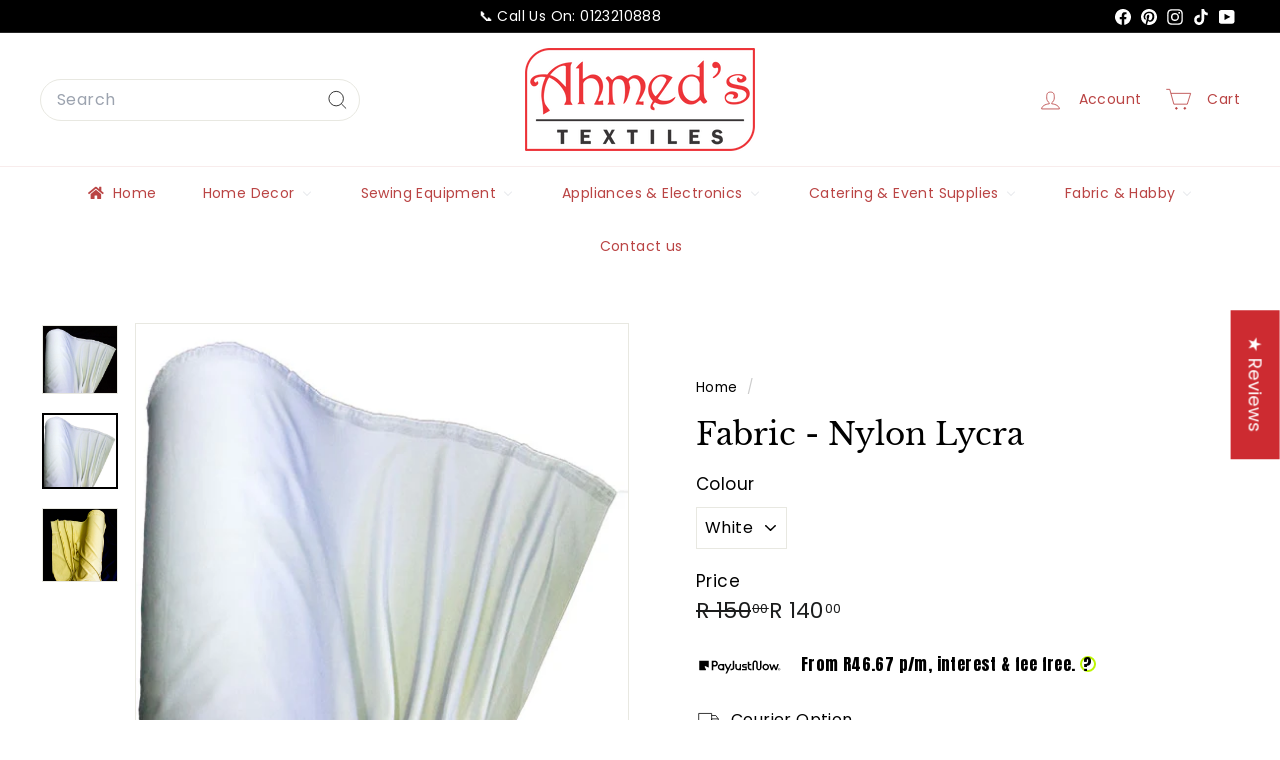

--- FILE ---
content_type: text/html; charset=utf-8
request_url: https://ahmeds.co.za/products/fabric-nylon-lycra
body_size: 53227
content:
<!doctype html>
<html class="no-js" lang="en" dir="ltr">
  <head>
    <meta charset="utf-8">
    <meta http-equiv="X-UA-Compatible" content="IE=edge,chrome=1">
    <meta name="viewport" content="width=device-width,initial-scale=1">
    <meta name="theme-color" content="#cd2b31">
    <link rel="canonical" href="https://ahmeds.co.za/products/fabric-nylon-lycra">
    <link rel="preconnect" href="https://fonts.shopifycdn.com" crossorigin>
    <link rel="dns-prefetch" href="https://ajax.googleapis.com">
    <link rel="dns-prefetch" href="https://maps.googleapis.com">
    <link rel="dns-prefetch" href="https://maps.gstatic.com">
    
    
<link rel="shortcut icon" href="//ahmeds.co.za/cdn/shop/files/favicon-32x32_5aeeea28-5d1a-417c-bb52-6148a50c2be8_32x32.png?v=1677785526" type="image/png">
<title>Fabric - Nylon Lycra &ndash; Ahmeds Textiles</title>
<meta name="description" content="Nylon Lycra Fabric Sold Per Meter This is a Cut Length item No Exchanges, Refunds or Cancellations once the fabric has been cut.">
<meta property="og:site_name" content="Ahmeds Textiles">
<meta property="og:url" content="https://ahmeds.co.za/products/fabric-nylon-lycra">
<meta property="og:title" content="Fabric - Nylon Lycra">
<meta property="og:type" content="product">
<meta property="og:description" content="Nylon Lycra Fabric Sold Per Meter This is a Cut Length item No Exchanges, Refunds or Cancellations once the fabric has been cut."><meta property="og:image" content="http://ahmeds.co.za/cdn/shop/products/Nylon_Lycra_white_bck.jpg?v=1541414046">
  <meta property="og:image:secure_url" content="https://ahmeds.co.za/cdn/shop/products/Nylon_Lycra_white_bck.jpg?v=1541414046">
  <meta property="og:image:width" content="500">
  <meta property="og:image:height" content="454"><meta name="twitter:site" content="@">
<meta name="twitter:card" content="summary_large_image">
<meta name="twitter:title" content="Fabric - Nylon Lycra">
<meta name="twitter:description" content="Nylon Lycra Fabric Sold Per Meter This is a Cut Length item No Exchanges, Refunds or Cancellations once the fabric has been cut.">

<style data-shopify>@font-face {
  font-family: "Libre Baskerville";
  font-weight: 400;
  font-style: normal;
  font-display: swap;
  src: url("//ahmeds.co.za/cdn/fonts/libre_baskerville/librebaskerville_n4.2ec9ee517e3ce28d5f1e6c6e75efd8a97e59c189.woff2") format("woff2"),
       url("//ahmeds.co.za/cdn/fonts/libre_baskerville/librebaskerville_n4.323789551b85098885c8eccedfb1bd8f25f56007.woff") format("woff");
}

  @font-face {
  font-family: Poppins;
  font-weight: 400;
  font-style: normal;
  font-display: swap;
  src: url("//ahmeds.co.za/cdn/fonts/poppins/poppins_n4.0ba78fa5af9b0e1a374041b3ceaadf0a43b41362.woff2") format("woff2"),
       url("//ahmeds.co.za/cdn/fonts/poppins/poppins_n4.214741a72ff2596839fc9760ee7a770386cf16ca.woff") format("woff");
}


  @font-face {
  font-family: Poppins;
  font-weight: 600;
  font-style: normal;
  font-display: swap;
  src: url("//ahmeds.co.za/cdn/fonts/poppins/poppins_n6.aa29d4918bc243723d56b59572e18228ed0786f6.woff2") format("woff2"),
       url("//ahmeds.co.za/cdn/fonts/poppins/poppins_n6.5f815d845fe073750885d5b7e619ee00e8111208.woff") format("woff");
}

  @font-face {
  font-family: Poppins;
  font-weight: 400;
  font-style: italic;
  font-display: swap;
  src: url("//ahmeds.co.za/cdn/fonts/poppins/poppins_i4.846ad1e22474f856bd6b81ba4585a60799a9f5d2.woff2") format("woff2"),
       url("//ahmeds.co.za/cdn/fonts/poppins/poppins_i4.56b43284e8b52fc64c1fd271f289a39e8477e9ec.woff") format("woff");
}

  @font-face {
  font-family: Poppins;
  font-weight: 600;
  font-style: italic;
  font-display: swap;
  src: url("//ahmeds.co.za/cdn/fonts/poppins/poppins_i6.bb8044d6203f492888d626dafda3c2999253e8e9.woff2") format("woff2"),
       url("//ahmeds.co.za/cdn/fonts/poppins/poppins_i6.e233dec1a61b1e7dead9f920159eda42280a02c3.woff") format("woff");
}

</style><link href="//ahmeds.co.za/cdn/shop/t/92/assets/components.css?v=17720620160713944621739365889" rel="stylesheet" type="text/css" media="all" />

<style data-shopify>:root {
    --color-body: #ffffff;
    --color-body-alpha-005: rgba(255, 255, 255, 0.05);
    --color-body-dim: #f2f2f2;

    --color-border: #e8e8e1;

    --color-button-primary: #cd2b31;
    --color-button-primary-light: #da5156;
    --color-button-primary-dim: #b8272c;
    --color-button-primary-text: #ffffff;

    --color-cart-dot: #ba4444;
    --color-cart-dot-text: #fff;

    --color-footer: #f9f9fb;
    --color-footer-border: #e8e8e1;
    --color-footer-text: #242430;

    --color-link: #000000;

    --color-modal-bg: rgba(49, 54, 82, 0.6);

    --color-nav: #ffffff;
    --color-nav-search: #ffffff;
    --color-nav-text: #ba4444;

    --color-price: #1c1d1d;

    --color-sale-tag: #ba4444;
    --color-sale-tag-text: #ffffff;

    --color-scheme-1-text: #000000;
    --color-scheme-1-bg: #ffffff;
    --color-scheme-2-text: #ffffff;
    --color-scheme-2-bg: #cd2b31;
    --color-scheme-3-text: #000000;
    --color-scheme-3-bg: #ffffff;

    --color-text-body: #000000;
    --color-text-body-alpha-005: rgba(0, 0, 0, 0.05);
    --color-text-body-alpha-008: rgba(0, 0, 0, 0.08);
    --color-text-savings: #ed3237;

    --color-toolbar: #000000;
    --color-toolbar-text: #ffffff;

    --url-ico-select: url(//ahmeds.co.za/cdn/shop/t/92/assets/ico-select.svg);
    --url-swirl-svg: url(//ahmeds.co.za/cdn/shop/t/92/assets/swirl.svg);

    --header-padding-bottom: 0;

    --page-top-padding: 35px;
    --page-narrow: 780px;
    --page-width-padding: 40px;
    --grid-gutter: 22px;
    --index-section-padding: 60px;
    --section-header-bottom: 40px;
    --collapsible-icon-width: 12px;

    --size-chart-margin: 30px 0;
    --size-chart-icon-margin: 5px;

    --newsletter-reminder-padding: 20px 30px 20px 25px;

    --text-frame-margin: 10px;

    /*Shop Pay Installments*/
    --color-body-text: #000000;
    --color-body: #ffffff;
    --color-bg: #ffffff;

    --type-header-primary: "Libre Baskerville";
    --type-header-fallback: serif;
    --type-header-size: 36px;
    --type-header-weight: 400;
    --type-header-line-height: 1.2;
    --type-header-spacing: 0.0em;

    
      --type-header-transform: none;
    

    --type-base-primary:Poppins;
    --type-base-fallback:sans-serif;
    --type-base-size: 16px;
    --type-base-weight: 400;
    --type-base-spacing: 0.025em;
    --type-base-line-height: 1.5;

    --color-small-image-bg: #242430;
    --color-small-image-bg-dark: #1d1d27;
    --color-large-image-bg: #313652;
    --color-large-image-bg-light: #4a517c;

    --icon-stroke-width: 2px;
    --icon-stroke-line-join: round;

    
      --button-radius: 3px;
      --button-padding: 11px 25px;
    

    
      --roundness: 20px;
    

    
      --grid-thickness: 0;
    

    --product-tile-margin: 10%;
    --collection-tile-margin: 17%;

    --swatch-size: 40px;

    
      --swatch-border-radius: 50%;
    
  }

  @media screen and (max-width: 768px) {
    :root {
      --page-top-padding: 15px;
      --page-narrow: 330px;
      --page-width-padding: 17px;
      --grid-gutter: 16px;
      --index-section-padding: 40px;
      --section-header-bottom: 25px;
      --collapsible-icon-width: 10px;
      --text-frame-margin: 7px;
      --type-base-size: 14px;

      
        --roundness: 15px;
        --button-padding: 9px 25px;
      
    }
  }</style><link href="//ahmeds.co.za/cdn/shop/t/92/assets/overrides.css?v=22777653670148856341738070128" rel="stylesheet" type="text/css" media="all" />
<style data-shopify>:root {
        --product-grid-padding: 12px;
      }</style><script async crossorigin fetchpriority="high" src="/cdn/shopifycloud/importmap-polyfill/es-modules-shim.2.4.0.js"></script>
<script>
      document.documentElement.className = document.documentElement.className.replace('no-js', 'js');

      window.theme = window.theme || {};

      theme.settings = {
        themeName: 'Expanse',
        themeVersion: '6.1.0', // x-release-please-version
      };
    </script><script type="importmap">
{
  "imports": {
    "@archetype-themes/custom-elements/base-media": "//ahmeds.co.za/cdn/shop/t/92/assets/base-media.js?v=180215418933095669231738070126",
    "@archetype-themes/custom-elements/disclosure": "//ahmeds.co.za/cdn/shop/t/92/assets/disclosure.js?v=182459945533096787091738070127",
    "@archetype-themes/custom-elements/header-search": "//ahmeds.co.za/cdn/shop/t/92/assets/header-search.js?v=14790263600647437351738070127",
    "@archetype-themes/custom-elements/product-recommendations": "//ahmeds.co.za/cdn/shop/t/92/assets/product-recommendations.js?v=76410797257285949611738070128",
    "@archetype-themes/custom-elements/swatches": "//ahmeds.co.za/cdn/shop/t/92/assets/swatches.js?v=115748111205220542111738070129",
    "@archetype-themes/custom-elements/theme-element": "//ahmeds.co.za/cdn/shop/t/92/assets/theme-element.js?v=23783870107938227301738070129",
    "@archetype-themes/modules/cart-form": "//ahmeds.co.za/cdn/shop/t/92/assets/cart-form.js?v=112467115607385685851738070126",
    "@archetype-themes/modules/clone-footer": "//ahmeds.co.za/cdn/shop/t/92/assets/clone-footer.js?v=65189253863211222311738070127",
    "@archetype-themes/modules/collection-sidebar": "//ahmeds.co.za/cdn/shop/t/92/assets/collection-sidebar.js?v=1325888889692973131738070127",
    "@archetype-themes/modules/drawers": "//ahmeds.co.za/cdn/shop/t/92/assets/drawers.js?v=133655453772475736011738070127",
    "@archetype-themes/modules/modal": "//ahmeds.co.za/cdn/shop/t/92/assets/modal.js?v=158707362359803246971738070128",
    "@archetype-themes/modules/nav-dropdown": "//ahmeds.co.za/cdn/shop/t/92/assets/nav-dropdown.js?v=161891049847192907061738070128",
    "@archetype-themes/modules/photoswipe": "//ahmeds.co.za/cdn/shop/t/92/assets/photoswipe.js?v=26893319410327140681738070128",
    "@archetype-themes/modules/slideshow": "//ahmeds.co.za/cdn/shop/t/92/assets/slideshow.js?v=126977017077271715931738070129",
    "@archetype-themes/utils/a11y": "//ahmeds.co.za/cdn/shop/t/92/assets/a11y.js?v=42141139595583154601738070126",
    "@archetype-themes/utils/ajax-renderer": "//ahmeds.co.za/cdn/shop/t/92/assets/ajax-renderer.js?v=17957378971572593961738070126",
    "@archetype-themes/utils/currency": "//ahmeds.co.za/cdn/shop/t/92/assets/currency.js?v=93335643952206747231738070127",
    "@archetype-themes/utils/events": "//ahmeds.co.za/cdn/shop/t/92/assets/events.js?v=41484686344495800011738070127",
    "@archetype-themes/utils/product-loader": "//ahmeds.co.za/cdn/shop/t/92/assets/product-loader.js?v=71947287259713254281738070128",
    "@archetype-themes/utils/resource-loader": "//ahmeds.co.za/cdn/shop/t/92/assets/resource-loader.js?v=81301169148003274841738070128",
    "@archetype-themes/utils/storage": "//ahmeds.co.za/cdn/shop/t/92/assets/storage.js?v=165714144265540632071738070129",
    "@archetype-themes/utils/theme-editor-event-handler-mixin": "//ahmeds.co.za/cdn/shop/t/92/assets/theme-editor-event-handler-mixin.js?v=114462069356338668731738070129",
    "@archetype-themes/utils/utils": "//ahmeds.co.za/cdn/shop/t/92/assets/utils.js?v=117964846174238173191738070130",
    "@archetype-themes/vendors/flickity": "//ahmeds.co.za/cdn/shop/t/92/assets/flickity.js?v=180040601754775719741738070127",
    "@archetype-themes/vendors/flickity-fade": "//ahmeds.co.za/cdn/shop/t/92/assets/flickity-fade.js?v=7618156608010510071738070127",
    "@archetype-themes/vendors/in-view": "//ahmeds.co.za/cdn/shop/t/92/assets/in-view.js?v=158303221847540477331738070127",
    "@archetype-themes/vendors/photoswipe-ui-default.min": "//ahmeds.co.za/cdn/shop/t/92/assets/photoswipe-ui-default.min.js?v=153569421128418950921738070128",
    "@archetype-themes/vendors/photoswipe.min": "//ahmeds.co.za/cdn/shop/t/92/assets/photoswipe.min.js?v=159595140210348923361738070128",
    "components/add-to-cart": "//ahmeds.co.za/cdn/shop/t/92/assets/add-to-cart.js?v=157761415605003885381738070126",
    "components/announcement-bar": "//ahmeds.co.za/cdn/shop/t/92/assets/announcement-bar.js?v=121029201872210647121738070126",
    "components/block-buy-buttons": "//ahmeds.co.za/cdn/shop/t/92/assets/block-buy-buttons.js?v=56380689241029412871738070126",
    "components/block-price": "//ahmeds.co.za/cdn/shop/t/92/assets/block-price.js?v=174793000406617112591738070126",
    "components/block-variant-picker": "//ahmeds.co.za/cdn/shop/t/92/assets/block-variant-picker.js?v=100675464509634971691738070126",
    "components/cart-note": "//ahmeds.co.za/cdn/shop/t/92/assets/cart-note.js?v=56198602689862001351738070126",
    "components/close-cart": "//ahmeds.co.za/cdn/shop/t/92/assets/close-cart.js?v=122851508247342011791738070127",
    "components/collapsible": "//ahmeds.co.za/cdn/shop/t/92/assets/collapsible.js?v=177773173634684916621738070127",
    "components/collection-mobile-filters": "//ahmeds.co.za/cdn/shop/t/92/assets/collection-mobile-filters.js?v=141085733159431533581738070127",
    "components/gift-card-recipient-form": "//ahmeds.co.za/cdn/shop/t/92/assets/gift-card-recipient-form.js?v=25114532869471163621738070127",
    "components/header-cart-drawer": "//ahmeds.co.za/cdn/shop/t/92/assets/header-cart-drawer.js?v=10438076937880405391738070127",
    "components/header-drawer": "//ahmeds.co.za/cdn/shop/t/92/assets/header-drawer.js?v=12194218155632391321738070127",
    "components/header-mobile-nav": "//ahmeds.co.za/cdn/shop/t/92/assets/header-mobile-nav.js?v=77324086688366174111738070127",
    "components/header-nav": "//ahmeds.co.za/cdn/shop/t/92/assets/header-nav.js?v=134448756228213604281738070127",
    "components/item-grid": "//ahmeds.co.za/cdn/shop/t/92/assets/item-grid.js?v=109905781791598941741738070127",
    "components/map": "//ahmeds.co.za/cdn/shop/t/92/assets/map.js?v=113321260895345124881738070127",
    "components/model-media": "//ahmeds.co.za/cdn/shop/t/92/assets/model-media.js?v=72293555598817173731738070128",
    "components/newsletter-reminder": "//ahmeds.co.za/cdn/shop/t/92/assets/newsletter-reminder.js?v=35744343425145152751738070128",
    "components/parallax-image": "//ahmeds.co.za/cdn/shop/t/92/assets/parallax-image.js?v=59188309605188605141738070128",
    "components/predictive-search": "//ahmeds.co.za/cdn/shop/t/92/assets/predictive-search.js?v=165210660372665716981738070128",
    "components/price-range": "//ahmeds.co.za/cdn/shop/t/92/assets/price-range.js?v=87243038936141742371738070128",
    "components/product-images": "//ahmeds.co.za/cdn/shop/t/92/assets/product-images.js?v=101208797313625026491738070128",
    "components/product-inventory": "//ahmeds.co.za/cdn/shop/t/92/assets/product-inventory.js?v=69607211263097186841738070128",
    "components/quantity-selector": "//ahmeds.co.za/cdn/shop/t/92/assets/quantity-selector.js?v=29811676615099985201738070128",
    "components/quick-add": "//ahmeds.co.za/cdn/shop/t/92/assets/quick-add.js?v=112070224713420499361738070128",
    "components/quick-shop": "//ahmeds.co.za/cdn/shop/t/92/assets/quick-shop.js?v=169214600794817870211738070128",
    "components/rte": "//ahmeds.co.za/cdn/shop/t/92/assets/rte.js?v=175428553801475883871738070128",
    "components/section-advanced-accordion": "//ahmeds.co.za/cdn/shop/t/92/assets/section-advanced-accordion.js?v=172994900201510659141738070128",
    "components/section-age-verification-popup": "//ahmeds.co.za/cdn/shop/t/92/assets/section-age-verification-popup.js?v=133696332194319723851738070128",
    "components/section-background-image-text": "//ahmeds.co.za/cdn/shop/t/92/assets/section-background-image-text.js?v=21722524035606903071738070128",
    "components/section-collection-header": "//ahmeds.co.za/cdn/shop/t/92/assets/section-collection-header.js?v=38468508189529151931738070128",
    "components/section-countdown": "//ahmeds.co.za/cdn/shop/t/92/assets/section-countdown.js?v=75237863181774550081738070128",
    "components/section-footer": "//ahmeds.co.za/cdn/shop/t/92/assets/section-footer.js?v=148713697742347807881738070128",
    "components/section-header": "//ahmeds.co.za/cdn/shop/t/92/assets/section-header.js?v=146891184291599232001738070128",
    "components/section-hotspots": "//ahmeds.co.za/cdn/shop/t/92/assets/section-hotspots.js?v=123038301200020945031738070128",
    "components/section-image-compare": "//ahmeds.co.za/cdn/shop/t/92/assets/section-image-compare.js?v=84708806597935999591738070128",
    "components/section-main-addresses": "//ahmeds.co.za/cdn/shop/t/92/assets/section-main-addresses.js?v=38269558316828166111738070128",
    "components/section-main-cart": "//ahmeds.co.za/cdn/shop/t/92/assets/section-main-cart.js?v=104282612614769570861738070128",
    "components/section-main-login": "//ahmeds.co.za/cdn/shop/t/92/assets/section-main-login.js?v=141583384861984065451738070129",
    "components/section-more-products-vendor": "//ahmeds.co.za/cdn/shop/t/92/assets/section-more-products-vendor.js?v=139037179476081649891738070129",
    "components/section-newsletter-popup": "//ahmeds.co.za/cdn/shop/t/92/assets/section-newsletter-popup.js?v=14748164573072822331738070129",
    "components/section-password-header": "//ahmeds.co.za/cdn/shop/t/92/assets/section-password-header.js?v=180461259096248157561738070129",
    "components/section-recently-viewed": "//ahmeds.co.za/cdn/shop/t/92/assets/section-recently-viewed.js?v=55908193119123770971738070129",
    "components/section-testimonials": "//ahmeds.co.za/cdn/shop/t/92/assets/section-testimonials.js?v=1105492954700041671738070129",
    "components/store-availability": "//ahmeds.co.za/cdn/shop/t/92/assets/store-availability.js?v=3599424513449990531738070129",
    "components/theme-editor": "//ahmeds.co.za/cdn/shop/t/92/assets/theme-editor.js?v=7962243367912863361738070129",
    "components/toggle-cart": "//ahmeds.co.za/cdn/shop/t/92/assets/toggle-cart.js?v=38431333347854231931738070129",
    "components/toggle-menu": "//ahmeds.co.za/cdn/shop/t/92/assets/toggle-menu.js?v=184417730195572818991738070129",
    "components/toggle-search": "//ahmeds.co.za/cdn/shop/t/92/assets/toggle-search.js?v=152152935064256525541738070130",
    "components/tool-tip": "//ahmeds.co.za/cdn/shop/t/92/assets/tool-tip.js?v=111952048857288946281738070130",
    "components/tool-tip-trigger": "//ahmeds.co.za/cdn/shop/t/92/assets/tool-tip-trigger.js?v=51579085798980736711738070130",
    "components/variant-sku": "//ahmeds.co.za/cdn/shop/t/92/assets/variant-sku.js?v=181636493864733257641738070130",
    "components/video-media": "//ahmeds.co.za/cdn/shop/t/92/assets/video-media.js?v=117747228584985477391738070130",
    "nouislider": "//ahmeds.co.za/cdn/shop/t/92/assets/nouislider.js?v=100438778919154896961738070128"
  }
}
</script>
<script>
  if (!(HTMLScriptElement.supports && HTMLScriptElement.supports('importmap'))) {
    const el = document.createElement('script')
    el.async = true
    el.src = "//ahmeds.co.za/cdn/shop/t/92/assets/es-module-shims.min.js?v=3197203922110785981738070127"
    document.head.appendChild(el)
  }
</script>

<script type="module" src="//ahmeds.co.za/cdn/shop/t/92/assets/is-land.min.js?v=92343381495565747271738070127"></script>



<script type="module">
  try {
    const importMap = document.querySelector('script[type="importmap"]')
    const importMapJson = JSON.parse(importMap.textContent)
    const importMapModules = Object.values(importMapJson.imports)
    for (let i = 0; i < importMapModules.length; i++) {
      const link = document.createElement('link')
      link.rel = 'modulepreload'
      link.href = importMapModules[i]
      document.head.appendChild(link)
    }
  } catch (e) {
    console.error(e)
  }
</script>

<script>window.performance && window.performance.mark && window.performance.mark('shopify.content_for_header.start');</script><meta name="google-site-verification" content="HNTSeOO3hkcC7-cHVDKWYEcjEX6at9MHYutiZQw3iUY">
<meta name="google-site-verification" content="HNTSeOO3hkcC7-cHVDKWYEcjEX6at9MHYutiZQw3iUY">
<meta name="facebook-domain-verification" content="jskai2jidx6iwd388no23e25knoa7u">
<meta id="shopify-digital-wallet" name="shopify-digital-wallet" content="/18109577/digital_wallets/dialog">
<link rel="alternate" type="application/json+oembed" href="https://ahmeds.co.za/products/fabric-nylon-lycra.oembed">
<script async="async" src="/checkouts/internal/preloads.js?locale=en-ZA"></script>
<script id="shopify-features" type="application/json">{"accessToken":"0f5f8f5c7145fbd62007a9ff970af84a","betas":["rich-media-storefront-analytics"],"domain":"ahmeds.co.za","predictiveSearch":true,"shopId":18109577,"locale":"en"}</script>
<script>var Shopify = Shopify || {};
Shopify.shop = "ahmeds-textiles.myshopify.com";
Shopify.locale = "en";
Shopify.currency = {"active":"ZAR","rate":"1.0"};
Shopify.country = "ZA";
Shopify.theme = {"name":"Latest Theme Copy - Feb 2025","id":135162822726,"schema_name":"Expanse","schema_version":"6.1.0","theme_store_id":902,"role":"main"};
Shopify.theme.handle = "null";
Shopify.theme.style = {"id":null,"handle":null};
Shopify.cdnHost = "ahmeds.co.za/cdn";
Shopify.routes = Shopify.routes || {};
Shopify.routes.root = "/";</script>
<script type="module">!function(o){(o.Shopify=o.Shopify||{}).modules=!0}(window);</script>
<script>!function(o){function n(){var o=[];function n(){o.push(Array.prototype.slice.apply(arguments))}return n.q=o,n}var t=o.Shopify=o.Shopify||{};t.loadFeatures=n(),t.autoloadFeatures=n()}(window);</script>
<script id="shop-js-analytics" type="application/json">{"pageType":"product"}</script>
<script defer="defer" async type="module" src="//ahmeds.co.za/cdn/shopifycloud/shop-js/modules/v2/client.init-shop-cart-sync_C5BV16lS.en.esm.js"></script>
<script defer="defer" async type="module" src="//ahmeds.co.za/cdn/shopifycloud/shop-js/modules/v2/chunk.common_CygWptCX.esm.js"></script>
<script type="module">
  await import("//ahmeds.co.za/cdn/shopifycloud/shop-js/modules/v2/client.init-shop-cart-sync_C5BV16lS.en.esm.js");
await import("//ahmeds.co.za/cdn/shopifycloud/shop-js/modules/v2/chunk.common_CygWptCX.esm.js");

  window.Shopify.SignInWithShop?.initShopCartSync?.({"fedCMEnabled":true,"windoidEnabled":true});

</script>
<script>(function() {
  var isLoaded = false;
  function asyncLoad() {
    if (isLoaded) return;
    isLoaded = true;
    var urls = ["https:\/\/getbutton.io\/shopify\/widget\/18109577.js?v=1654598670\u0026shop=ahmeds-textiles.myshopify.com","\/\/searchserverapi1.com\/widgets\/shopify\/init.js?a=2h0H7g2I8E\u0026shop=ahmeds-textiles.myshopify.com"];
    for (var i = 0; i < urls.length; i++) {
      var s = document.createElement('script');
      s.type = 'text/javascript';
      s.async = true;
      s.src = urls[i];
      var x = document.getElementsByTagName('script')[0];
      x.parentNode.insertBefore(s, x);
    }
  };
  if(window.attachEvent) {
    window.attachEvent('onload', asyncLoad);
  } else {
    window.addEventListener('load', asyncLoad, false);
  }
})();</script>
<script id="__st">var __st={"a":18109577,"offset":7200,"reqid":"aded16ce-412e-4c9d-a886-da2541c2f318-1768698852","pageurl":"ahmeds.co.za\/products\/fabric-nylon-lycra","u":"38bbea86f73b","p":"product","rtyp":"product","rid":1588472774690};</script>
<script>window.ShopifyPaypalV4VisibilityTracking = true;</script>
<script id="captcha-bootstrap">!function(){'use strict';const t='contact',e='account',n='new_comment',o=[[t,t],['blogs',n],['comments',n],[t,'customer']],c=[[e,'customer_login'],[e,'guest_login'],[e,'recover_customer_password'],[e,'create_customer']],r=t=>t.map((([t,e])=>`form[action*='/${t}']:not([data-nocaptcha='true']) input[name='form_type'][value='${e}']`)).join(','),a=t=>()=>t?[...document.querySelectorAll(t)].map((t=>t.form)):[];function s(){const t=[...o],e=r(t);return a(e)}const i='password',u='form_key',d=['recaptcha-v3-token','g-recaptcha-response','h-captcha-response',i],f=()=>{try{return window.sessionStorage}catch{return}},m='__shopify_v',_=t=>t.elements[u];function p(t,e,n=!1){try{const o=window.sessionStorage,c=JSON.parse(o.getItem(e)),{data:r}=function(t){const{data:e,action:n}=t;return t[m]||n?{data:e,action:n}:{data:t,action:n}}(c);for(const[e,n]of Object.entries(r))t.elements[e]&&(t.elements[e].value=n);n&&o.removeItem(e)}catch(o){console.error('form repopulation failed',{error:o})}}const l='form_type',E='cptcha';function T(t){t.dataset[E]=!0}const w=window,h=w.document,L='Shopify',v='ce_forms',y='captcha';let A=!1;((t,e)=>{const n=(g='f06e6c50-85a8-45c8-87d0-21a2b65856fe',I='https://cdn.shopify.com/shopifycloud/storefront-forms-hcaptcha/ce_storefront_forms_captcha_hcaptcha.v1.5.2.iife.js',D={infoText:'Protected by hCaptcha',privacyText:'Privacy',termsText:'Terms'},(t,e,n)=>{const o=w[L][v],c=o.bindForm;if(c)return c(t,g,e,D).then(n);var r;o.q.push([[t,g,e,D],n]),r=I,A||(h.body.append(Object.assign(h.createElement('script'),{id:'captcha-provider',async:!0,src:r})),A=!0)});var g,I,D;w[L]=w[L]||{},w[L][v]=w[L][v]||{},w[L][v].q=[],w[L][y]=w[L][y]||{},w[L][y].protect=function(t,e){n(t,void 0,e),T(t)},Object.freeze(w[L][y]),function(t,e,n,w,h,L){const[v,y,A,g]=function(t,e,n){const i=e?o:[],u=t?c:[],d=[...i,...u],f=r(d),m=r(i),_=r(d.filter((([t,e])=>n.includes(e))));return[a(f),a(m),a(_),s()]}(w,h,L),I=t=>{const e=t.target;return e instanceof HTMLFormElement?e:e&&e.form},D=t=>v().includes(t);t.addEventListener('submit',(t=>{const e=I(t);if(!e)return;const n=D(e)&&!e.dataset.hcaptchaBound&&!e.dataset.recaptchaBound,o=_(e),c=g().includes(e)&&(!o||!o.value);(n||c)&&t.preventDefault(),c&&!n&&(function(t){try{if(!f())return;!function(t){const e=f();if(!e)return;const n=_(t);if(!n)return;const o=n.value;o&&e.removeItem(o)}(t);const e=Array.from(Array(32),(()=>Math.random().toString(36)[2])).join('');!function(t,e){_(t)||t.append(Object.assign(document.createElement('input'),{type:'hidden',name:u})),t.elements[u].value=e}(t,e),function(t,e){const n=f();if(!n)return;const o=[...t.querySelectorAll(`input[type='${i}']`)].map((({name:t})=>t)),c=[...d,...o],r={};for(const[a,s]of new FormData(t).entries())c.includes(a)||(r[a]=s);n.setItem(e,JSON.stringify({[m]:1,action:t.action,data:r}))}(t,e)}catch(e){console.error('failed to persist form',e)}}(e),e.submit())}));const S=(t,e)=>{t&&!t.dataset[E]&&(n(t,e.some((e=>e===t))),T(t))};for(const o of['focusin','change'])t.addEventListener(o,(t=>{const e=I(t);D(e)&&S(e,y())}));const B=e.get('form_key'),M=e.get(l),P=B&&M;t.addEventListener('DOMContentLoaded',(()=>{const t=y();if(P)for(const e of t)e.elements[l].value===M&&p(e,B);[...new Set([...A(),...v().filter((t=>'true'===t.dataset.shopifyCaptcha))])].forEach((e=>S(e,t)))}))}(h,new URLSearchParams(w.location.search),n,t,e,['guest_login'])})(!0,!0)}();</script>
<script integrity="sha256-4kQ18oKyAcykRKYeNunJcIwy7WH5gtpwJnB7kiuLZ1E=" data-source-attribution="shopify.loadfeatures" defer="defer" src="//ahmeds.co.za/cdn/shopifycloud/storefront/assets/storefront/load_feature-a0a9edcb.js" crossorigin="anonymous"></script>
<script data-source-attribution="shopify.dynamic_checkout.dynamic.init">var Shopify=Shopify||{};Shopify.PaymentButton=Shopify.PaymentButton||{isStorefrontPortableWallets:!0,init:function(){window.Shopify.PaymentButton.init=function(){};var t=document.createElement("script");t.src="https://ahmeds.co.za/cdn/shopifycloud/portable-wallets/latest/portable-wallets.en.js",t.type="module",document.head.appendChild(t)}};
</script>
<script data-source-attribution="shopify.dynamic_checkout.buyer_consent">
  function portableWalletsHideBuyerConsent(e){var t=document.getElementById("shopify-buyer-consent"),n=document.getElementById("shopify-subscription-policy-button");t&&n&&(t.classList.add("hidden"),t.setAttribute("aria-hidden","true"),n.removeEventListener("click",e))}function portableWalletsShowBuyerConsent(e){var t=document.getElementById("shopify-buyer-consent"),n=document.getElementById("shopify-subscription-policy-button");t&&n&&(t.classList.remove("hidden"),t.removeAttribute("aria-hidden"),n.addEventListener("click",e))}window.Shopify?.PaymentButton&&(window.Shopify.PaymentButton.hideBuyerConsent=portableWalletsHideBuyerConsent,window.Shopify.PaymentButton.showBuyerConsent=portableWalletsShowBuyerConsent);
</script>
<script data-source-attribution="shopify.dynamic_checkout.cart.bootstrap">document.addEventListener("DOMContentLoaded",(function(){function t(){return document.querySelector("shopify-accelerated-checkout-cart, shopify-accelerated-checkout")}if(t())Shopify.PaymentButton.init();else{new MutationObserver((function(e,n){t()&&(Shopify.PaymentButton.init(),n.disconnect())})).observe(document.body,{childList:!0,subtree:!0})}}));
</script>
<script id='scb4127' type='text/javascript' async='' src='https://ahmeds.co.za/cdn/shopifycloud/privacy-banner/storefront-banner.js'></script>
<script>window.performance && window.performance.mark && window.performance.mark('shopify.content_for_header.end');</script>

    <script src="//ahmeds.co.za/cdn/shop/t/92/assets/theme.js?v=113616480651186619411738070129" defer="defer"></script>
  <!-- BEGIN app block: shopify://apps/buddha-mega-menu-navigation/blocks/megamenu/dbb4ce56-bf86-4830-9b3d-16efbef51c6f -->
<script>
        var productImageAndPrice = [],
            collectionImages = [],
            articleImages = [],
            mmLivIcons = false,
            mmFlipClock = false,
            mmFixesUseJquery = false,
            mmNumMMI = 7,
            mmSchemaTranslation = {},
            mmMenuStrings =  {"menuStrings":{"default":{"Home":"Home","Home Decor":"Home Decor","Bedding, Blankets & Sofa Covers":"Bedding, Blankets & Sofa Covers","Bedding & Comforters":"Bedding & Comforters","Blankets":"Blankets","Pillows & Pillow Protectors":"Pillows & Pillow Protectors","Scatters Cushions & Covers":"Scatters Cushions & Covers","Sofa Covers":"Sofa Covers","Throws":"Throws","Towels":"Towels","Carpets & Grass":"Carpets & Grass","Animal Hide":"Animal Hide","Artificial Grass":"Artificial Grass","Bathroom Mats":"Bathroom Mats","Carpets":"Carpets","Fur Carpet":"Fur Carpet","Polyprop Mats":"Polyprop Mats","Rubber Flooring":"Rubber Flooring","Curtains, Blinds & Accessories":"Curtains, Blinds & Accessories","Blinds":"Blinds","Curtain & Lace Fabrics":"Curtain & Lace Fabrics","Curtain Rail Pelmet covers":"Curtain Rail Pelmet covers","Curtain Tapes & Accessories":"Curtain Tapes & Accessories","Holdbacks & Tiebacks":"Holdbacks & Tiebacks","Rails & Accessories":"Rails & Accessories","Wave / Ripple Tracks":"Wave / Ripple Tracks","Motorised Rails":"Motorised Rails","Readymade Curtains":"Readymade Curtains","Rods & Accessories":"Rods & Accessories","Furniture":"Furniture","Bar Stools":"Bar Stools","Bedroom Furniture":"Bedroom Furniture","Casual & Dining Chairs":"Casual & Dining Chairs","Coffee Table & TV Stands":"Coffee Table & TV Stands","Dining Sets & Chairs":"Dining Sets & Chairs","Master Guard Care Kits":"Master Guard Care Kits","Office Furniture":"Office Furniture","Ottomans":"Ottomans","Serving Tables, Side Tables & Trollies":"Serving Tables, Side Tables & Trollies","Shelves & Storage":"Shelves & Storage","Homeware":"Homeware","Bread Bins, Canisters & Storage Sets":"Bread Bins, Canisters & Storage Sets","Cookware":"Cookware","Crockery":"Crockery","Cutlery":"Cutlery","Dustbins":"Dustbins","Kettles & Toasters":"Kettles & Toasters","Kitchenware":"Kitchenware","Urns & Flasks":"Urns & Flasks","Homeware 2":"Homeware 2","Bathroom Accessories":"Bathroom Accessories","Fans":"Fans","Patio Heaters & Fireplaces":"Patio Heaters & Fireplaces","Serving Trays":"Serving Trays","Table Decor":"Table Decor","Vases":"Vases","Lights & Mirrors":"Lights & Mirrors","Ceiling Fans":"Ceiling Fans","Ceiling Lights":"Ceiling Lights","Chandelier Lights":"Chandelier Lights","Downlights":"Downlights","Mirrors":"Mirrors","Pendant Lights":"Pendant Lights","Wall Decor":"Wall Decor","3D Ceiling Tiles":"3D Ceiling Tiles","3D Wall Art":"3D Wall Art","Accessories":"Accessories","Art & Photo Frames":"Art & Photo Frames","Flexible Stone Panels":"Flexible Stone Panels","Wallpapers":"Wallpapers","Slatted Wall Panels":"Slatted Wall Panels","Upholstery":"Upholstery","Upholstery Foam":"Upholstery Foam","Furniture Legs":"Furniture Legs","Upholstery Fabrics":"Upholstery Fabrics","Outdoor":"Outdoor","Beamz/Pergolas":"Beamz/Pergolas","Camping":"Camping","Outdoor Furniture":"Outdoor Furniture","Sewing Equipment":"Sewing Equipment","Sewing Machines":"Sewing Machines","Bag Closing Machines":"Bag Closing Machines","Combination / Sewing & Embroidery":"Combination / Sewing & Embroidery","Cutting Machines":"Cutting Machines","Domestic Machines":"Domestic Machines","Electronic Machines":"Electronic Machines","Embroidery Machines":"Embroidery Machines","Heat Transfer Machines":"Heat Transfer Machines","Industrial Machines":"Industrial Machines","Scan & Cut":"Scan & Cut","Steam Irons & Steam Press":"Steam Irons & Steam Press","Black Friday Sewing Machines Sale":"Black Friday Sewing Machines Sale","Brands We Stock":"Brands We Stock","Baby Lock Machines":"Baby Lock Machines","Brother Machines":"Brother Machines","Empisal Machines":"Empisal Machines","Gemsy Machines":"Gemsy Machines","Harrison Machines":"Harrison Machines","Juki Machines":"Juki Machines","Kingstar Machines":"Kingstar Machines","Maqi Machines":"Maqi Machines","Pfaff Machines":"Pfaff Machines","Singer Machines":"Singer Machines","Swift Machines":"Swift Machines","Typical Machines":"Typical Machines","Machines By Stitch / Use":"Machines By Stitch / Use","Button Sew / Button Hole":"Button Sew / Button Hole","Cover Seam / Cover Stitch":"Cover Seam / Cover Stitch","Overlock / Surger Machines":"Overlock / Surger Machines","Lock Stitch  / Straight Stitch":"Lock Stitch  / Straight Stitch","Multi Needle Industrial":"Multi Needle Industrial","Upholstery / Canvas Machines":"Upholstery / Canvas Machines","Zig Zag Stitch Machines":"Zig Zag Stitch Machines","Sewing Accessories":"Sewing Accessories","Dress Making Dolls":"Dress Making Dolls","Iron &  Ironing board":"Iron &  Ironing board","Machine Accessories":"Machine Accessories","Garment Printing & Heat Transfer":"Garment Printing & Heat Transfer","Garment Printing":"Garment Printing","Appliances & Electronics":"Appliances & Electronics","Airconditioners":"Airconditioners","All Aircon Units":"All Aircon Units","Aux Non-Inverter Mid Wall":"Aux Non-Inverter Mid Wall","Aux Inverter Aircons Mid Wall":"Aux Inverter Aircons Mid Wall","Camping & Outdoor":"Camping & Outdoor","Braai Stands":"Braai Stands","Patio Heaters":"Patio Heaters","Small Appliances":"Small Appliances","Air Diffusers":"Air Diffusers","Heaters":"Heaters","Gas Geysers":"Gas Geysers","Kitchen Appliances":"Kitchen Appliances","Microwaves":"Microwaves","Vacuum Cleaners":"Vacuum Cleaners","Smart Home":"Smart Home","3D Printers":"3D Printers","Creality 3D Printers":"Creality 3D Printers","Catering & Event Supplies":"Catering & Event Supplies","Chairs & Tables":"Chairs & Tables","Cafe Tables & Chairs":"Cafe Tables & Chairs","Casual Chairs":"Casual Chairs","Chairs - All":"Chairs - All","Cocktail Chairs & Tables":"Cocktail Chairs & Tables","Conference & Banquet Chairs":"Conference & Banquet Chairs","Events Chairs":"Events Chairs","Kids Tables & Chairs":"Kids Tables & Chairs","Plastic Party Chairs":"Plastic Party Chairs","Tables - All":"Tables - All","Trestle Tables":"Trestle Tables","Decor":"Decor","Cake Stands, Flower Stands & Plynth Sets":"Cake Stands, Flower Stands & Plynth Sets","Draping Fabric":"Draping Fabric","Fairy Lights & Strip LED Lights":"Fairy Lights & Strip LED Lights","Ice Buckets":"Ice Buckets","Lantern Sets":"Lantern Sets","Signage & Card Holders":"Signage & Card Holders","Stanchion Rope Sets":"Stanchion Rope Sets","Tea Bag Divider Box":"Tea Bag Divider Box","Wedding Furniture":"Wedding Furniture","Candle Stands, Centrepieces & Ornaments":"Candle Stands, Centrepieces & Ornaments","Chair Covers & Chairbacks":"Chair Covers & Chairbacks","Crockery, Dinnerware & Serving Platters":"Crockery, Dinnerware & Serving Platters","Cutlery,  Serving Spoons":"Cutlery,  Serving Spoons","Drinkware & Glasses":"Drinkware & Glasses","Napkins & Napkin Rings":"Napkins & Napkin Rings","Table Cloths & Table Runners":"Table Cloths & Table Runners","Under Plates / Charger Plates":"Under Plates / Charger Plates","Hardware":"Hardware","Beverage Dispenser":"Beverage Dispenser","Bottle Racks":"Bottle Racks","Chafing Dishes":"Chafing Dishes","Ice Cream Machines":"Ice Cream Machines","Jugs, Decanters & Carafes":"Jugs, Decanters & Carafes","Juice Machine ":"Juice Machine ","Popcorn Machine":"Popcorn Machine","Urns":"Urns","Server Tables & Trolleys":"Server Tables & Trolleys","Food Prep Equipment":"Food Prep Equipment","Bakery & Butchery":"Bakery & Butchery","Boiling Tables, Hot Plates & Gas Stoves":"Boiling Tables, Hot Plates & Gas Stoves","Chip Cutters & Warmers":"Chip Cutters & Warmers","Fryers & Grillers":"Fryers & Grillers","Ice Makers & Crushers":"Ice Makers & Crushers","Party & Shop Equipment":"Party & Shop Equipment","Flooring & Grass":"Flooring & Grass","Carpet Flooring":"Carpet Flooring","Carpet Runner":"Carpet Runner","PVC Flooring":"PVC Flooring","Tents  &  Jumping Castles":"Tents  &  Jumping Castles","Gazebos & Umbrellas":"Gazebos & Umbrellas","Jumping Castle":"Jumping Castle","Shade Nett":"Shade Nett","Tent or Marquee":"Tent or Marquee","Tent Accessories":"Tent Accessories","Booths & Event Trailers":"Booths & Event Trailers","Bars & Food Carts":"Bars & Food Carts","Back Drops & Display Stands":"Back Drops & Display Stands","Mobile VIP Toilets":"Mobile VIP Toilets","Mobile Freezer Trailers":"Mobile Freezer Trailers","Photo Booths":"Photo Booths","Kids Collection":"Kids Collection","Jumping Castles":"Jumping Castles","Kids Party Collection":"Kids Party Collection","Black Friday Catering Sale":"Black Friday Catering Sale","Fabric & Habby":"Fabric & Habby","Dress Fabric":"Dress Fabric","Bon Bon - Plain":"Bon Bon - Plain","Bridal Lace":"Bridal Lace","Buldano Anglaise":"Buldano Anglaise","Church Fabrics":"Church Fabrics","Cotton Twill":"Cotton Twill","Denim":"Denim","Duchess Satin":"Duchess Satin","Eden Rose":"Eden Rose","Giano Linen":"Giano Linen","Workwear":"Workwear","...More Dress Fabrics":"...More Dress Fabrics","General Fabrics":"General Fabrics","Black Friday Fabric & Habby":"Black Friday Fabric & Habby","Fasco":"Fasco","Kids Character Prints":"Kids Character Prints","Mini Matt":"Mini Matt","Nylon Lycra":"Nylon Lycra","Polycotton Fabric":"Polycotton Fabric","Printable Fabrics":"Printable Fabrics","Printed Mini Matt":"Printed Mini Matt","Printed Polycotton":"Printed Polycotton","Satin Crush":"Satin Crush","Tabling - 300cm":"Tabling - 300cm","Tartan Check":"Tartan Check","Habby":"Habby","Buttons, Studs & Toggles":"Buttons, Studs & Toggles","Craft Cutters & Rulers":"Craft Cutters & Rulers","Fabric Pens, Chalk & Glue":"Fabric Pens, Chalk & Glue","Pins":"Pins","Ribbons, Trims & Threads":"Ribbons, Trims & Threads","Scissors, Seam Rippers":"Scissors, Seam Rippers","Threads":"Threads","Zips & Sliders":"Zips & Sliders","Traditional Fabrics":"Traditional Fabrics","3 Cats Fabric":"3 Cats Fabric","Animal Khanga":"Animal Khanga","Animal Print & Skin":"Animal Print & Skin","Calico":"Calico","Kangas":"Kangas","Kwa Nobantu":"Kwa Nobantu","Printed Velboa":"Printed Velboa","Penduka Double Sided":"Penduka Double Sided","Wax Prints":"Wax Prints","...More Traditional Fabrics":"...More Traditional Fabrics","Traditional Fabrics 2":"Traditional Fabrics 2","Traditional Fabric":"Traditional Fabric","Swati Collection":"Swati Collection","Venda Fabrics":"Venda Fabrics","School Fabrics":"School Fabrics","Haircord":"Haircord","Schooltex":"Schooltex","Lining & Sheeting Fabrics":"Lining & Sheeting Fabrics","Decron Lining 280cm":"Decron Lining 280cm","Polyester Lining":"Polyester Lining","Pongee Lining":"Pongee Lining","Sheeting Fabrics":"Sheeting Fabrics","Curtain Fabrics":"Curtain Fabrics","Scrubs & Protective Wear":"Scrubs & Protective Wear","Scrubs & Coveralls":"Scrubs & Coveralls","Masks, Gloves & Goggles":"Masks, Gloves & Goggles","Sanitiser":"Sanitiser","Contact us":"Contact us"}},"additional":{"default":{"Add to cart":"Add to cart","Sold out":"Sold out","JUST ADDED TO YOUR CART":"JUST ADDED TO YOUR CART","OUT OF STOCK":"OUT OF STOCK","View Cart":"View Cart","NEW":"NEW","SALE":"SALE","HOT":"HOT"}}} ,
            mmShopLocale = "en",
            mmShopLocaleCollectionsRoute = "/collections",
            mmSchemaDesignJSON = [{"action":"menu-select","value":"mm-automatic"},{"action":"design","setting":"font_family","value":"Default"},{"action":"design","setting":"font_size","value":"13px"},{"action":"design","setting":"text_color","value":"#222222"},{"action":"design","setting":"link_hover_color","value":"#0da19a"},{"action":"design","setting":"link_color","value":"#4e4e4e"},{"action":"design","setting":"background_hover_color","value":"#f9f9f9"},{"action":"design","setting":"background_color","value":"#ffffff"},{"action":"design","setting":"price_color","value":"#0da19a"},{"action":"design","setting":"contact_right_btn_text_color","value":"#ffffff"},{"action":"design","setting":"contact_right_btn_bg_color","value":"#3A3A3A"},{"action":"design","setting":"contact_left_bg_color","value":"#3A3A3A"},{"action":"design","setting":"contact_left_alt_color","value":"#CCCCCC"},{"action":"design","setting":"contact_left_text_color","value":"#f1f1f0"},{"action":"design","setting":"addtocart_enable","value":"true"},{"action":"design","setting":"addtocart_text_color","value":"#333333"},{"action":"design","setting":"addtocart_background_color","value":"#ffffff"},{"action":"design","setting":"addtocart_text_hover_color","value":"#ffffff"},{"action":"design","setting":"addtocart_background_hover_color","value":"#0da19a"},{"action":"design","setting":"countdown_color","value":"#ffffff"},{"action":"design","setting":"countdown_background_color","value":"#333333"},{"action":"design","setting":"vertical_font_family","value":"Default"},{"action":"design","setting":"vertical_font_size","value":"13px"},{"action":"design","setting":"vertical_text_color","value":"#ffffff"},{"action":"design","setting":"vertical_link_color","value":"#ffffff"},{"action":"design","setting":"vertical_link_hover_color","value":"#ffffff"},{"action":"design","setting":"vertical_price_color","value":"#ffffff"},{"action":"design","setting":"vertical_contact_right_btn_text_color","value":"#ffffff"},{"action":"design","setting":"vertical_addtocart_enable","value":"true"},{"action":"design","setting":"vertical_addtocart_text_color","value":"#ffffff"},{"action":"design","setting":"vertical_countdown_color","value":"#ffffff"},{"action":"design","setting":"vertical_countdown_background_color","value":"#333333"},{"action":"design","setting":"vertical_background_color","value":"#017b86"},{"action":"design","setting":"vertical_addtocart_background_color","value":"#333333"},{"action":"design","setting":"vertical_contact_right_btn_bg_color","value":"#333333"},{"action":"design","setting":"vertical_contact_left_alt_color","value":"#333333"}],
            mmDomChangeSkipUl = "",
            buddhaMegaMenuShop = "ahmeds-textiles.myshopify.com",
            mmWireframeCompression = "0",
            mmExtensionAssetUrl = "https://cdn.shopify.com/extensions/019abe06-4a3f-7763-88da-170e1b54169b/mega-menu-151/assets/";var bestSellersHTML = '';var newestProductsHTML = '';/* get link lists api */
        var linkLists={"main-menu" : {"title":"Main menu", "items":["/","/collections/home-decor","/collections/catering-1","/collections/fabric","/pages/contact-us",]},"footer" : {"title":"Footer Categories", "items":["/search","/collections/home-decor","/collections/fabric","/collections/home-appliances","/collections/catering-1","/collections/sewing-equipment","/collections/home-furniture",]},"information-1" : {"title":"Information", "items":["/policies/privacy-policy","/pages/return-exchanges","/pages/shipping-delivery","/pages/terms-of-service",]},"catalog" : {"title":"Catalog", "items":["/","/","/collections/home-decor",]},"curtain-material" : {"title":"Curtain Material", "items":["/collections/curtain-fabric/Book-10","/collections/alcazar",]},"curtain-material-2" : {"title":"Curtain Material 2", "items":["/collections/alcazar","/collections/elegance","/collections/metropolis","/collections/siesta",]},"footer-1" : {"title":"Customer service Menu", "items":["/pages/contact-us","https://ahmeds.co.za/account","/pages/sewing-machines-warranty-info","https://ahmeds.co.za/a/track/","/pages/wish-list",]},"customer-account-main-menu" : {"title":"Customer account main menu", "items":["/","https://shopify.com/18109577/account/orders?locale=en&amp;region_country=ZA",]},};/*ENDPARSE*/

        linkLists["force-mega-menu"]={};linkLists["force-mega-menu"].title="Expanse Theme - Mega Menu";linkLists["force-mega-menu"].items=[1];

        /* set product prices *//* get the collection images *//* get the article images *//* customer fixes */
        var mmCustomerFixesBeforeInit = function(){ burgerIcon=".mobile-nav-trigger"; mmHorizontalMenus=".site-nav"; mmVerticalMenus=".slide-nav"; customMenuUls=".slide-nav,.site-nav"; }; var mmThemeFixesBefore = function(){ if (selectedMenu=="force-mega-menu" && tempMenuObject.u.matches(".site-navigation")) { tempMenuObject.forceMenu = true; tempMenuObject.liClasses = "site-nav__item site-nav__expanded-item site-nav--is-megamenu"; tempMenuObject.aClasses = "site-nav__link site-nav__link--underline"; tempMenuObject.liItems = tempMenuObject.u.children; } if (selectedMenu=="force-mega-menu" && tempMenuObject.u.matches(".slide-nav")) { tempMenuObject.forceMenu = true; tempMenuObject.liClasses = "slide-nav__item"; tempMenuObject.aClasses = "slide-nav__link"; tempMenuObject.liItems = tempMenuObject.u.children; } mmAddStyle(".slide-nav__wrapper{margin-top:50px !important;}", "themeScript"); }; 
        

        var mmWireframe = {"html" : "<li role=\"none\" class=\"buddha-menu-item\" itemId=\"zBqtB\"  ><a data-href=\"/\" href=\"/\" aria-label=\"Home\" data-no-instant=\"\" onclick=\"mmGoToPage(this, event); return false;\" role=\"menuitem\"  ><i class=\"mm-icon static fa fa-home\" aria-hidden=\"true\"></i><span class=\"mm-title\">Home</span></a></li><li role=\"none\" class=\"buddha-menu-item\" itemId=\"X3PW1\"  ><a data-href=\"/collections/home-decor-category\" href=\"/collections/home-decor-category\" aria-label=\"Home Decor\" data-no-instant=\"\" onclick=\"mmGoToPage(this, event); return false;\" role=\"menuitem\"  ><span class=\"mm-title\">Home Decor</span><i class=\"mm-arrow mm-angle-down\" aria-hidden=\"true\"></i><span class=\"toggle-menu-btn\" style=\"display:none;\" title=\"Toggle menu\" onclick=\"return toggleSubmenu(this)\"><span class=\"mm-arrow-icon\"><span class=\"bar-one\"></span><span class=\"bar-two\"></span></span></span></a><ul class=\"mm-submenu simple   mm-last-level\" role=\"menu\"><li role=\"none\" submenu-columns=\"1\" item-type=\"link-list\"  ><div class=\"mega-menu-item-container\"  ><div class=\"mm-list-name\"  ><span  ><span class=\"mm-title\">Bedding, Blankets & Sofa Covers</span></span></div><ul class=\"mm-submenu link-list   mm-last-level\" role=\"menu\"><li role=\"none\"  ><a data-href=\"/collections/comforters\" href=\"/collections/comforters\" aria-label=\"Bedding & Comforters\" data-no-instant=\"\" onclick=\"mmGoToPage(this, event); return false;\" role=\"menuitem\"  ><span class=\"mm-title\">Bedding & Comforters</span></a></li><li role=\"none\"  ><a data-href=\"/collections/blankets\" href=\"/collections/blankets\" aria-label=\"Blankets\" data-no-instant=\"\" onclick=\"mmGoToPage(this, event); return false;\" role=\"menuitem\"  ><span class=\"mm-title\">Blankets</span></a></li><li role=\"none\"  ><a data-href=\"/collections/pillows-pillow-protectors\" href=\"/collections/pillows-pillow-protectors\" aria-label=\"Pillows & Pillow Protectors\" data-no-instant=\"\" onclick=\"mmGoToPage(this, event); return false;\" role=\"menuitem\"  ><span class=\"mm-title\">Pillows & Pillow Protectors</span></a></li><li role=\"none\"  ><a data-href=\"/collections/scatter-cushions-covers\" href=\"/collections/scatter-cushions-covers\" aria-label=\"Scatters Cushions & Covers\" data-no-instant=\"\" onclick=\"mmGoToPage(this, event); return false;\" role=\"menuitem\"  ><span class=\"mm-title\">Scatters Cushions & Covers</span></a></li><li role=\"none\"  ><a data-href=\"/collections/sofa-cover\" href=\"/collections/sofa-cover\" aria-label=\"Sofa Covers\" data-no-instant=\"\" onclick=\"mmGoToPage(this, event); return false;\" role=\"menuitem\"  ><span class=\"mm-title\">Sofa Covers</span></a></li><li role=\"none\"  ><a data-href=\"/collections/throws-1\" href=\"/collections/throws-1\" aria-label=\"Throws\" data-no-instant=\"\" onclick=\"mmGoToPage(this, event); return false;\" role=\"menuitem\"  ><span class=\"mm-title\">Throws</span></a></li><li role=\"none\"  ><a data-href=\"/collections/towels\" href=\"/collections/towels\" aria-label=\"Towels\" data-no-instant=\"\" onclick=\"mmGoToPage(this, event); return false;\" role=\"menuitem\"  ><span class=\"mm-title\">Towels</span></a></li></ul></div></li><li role=\"none\" submenu-columns=\"1\" item-type=\"link-list\"  ><div class=\"mega-menu-item-container\"  ><div class=\"mm-list-name\"  ><span  ><span class=\"mm-title\">Carpets & Grass</span></span></div><ul class=\"mm-submenu link-list   mm-last-level\" role=\"menu\"><li role=\"none\"  ><a data-href=\"/collections/animal-skins\" href=\"/collections/animal-skins\" aria-label=\"Animal Hide\" data-no-instant=\"\" onclick=\"mmGoToPage(this, event); return false;\" role=\"menuitem\"  ><span class=\"mm-title\">Animal Hide</span></a></li><li role=\"none\"  ><a data-href=\"/collections/artficial-grass\" href=\"/collections/artficial-grass\" aria-label=\"Artificial Grass\" data-no-instant=\"\" onclick=\"mmGoToPage(this, event); return false;\" role=\"menuitem\"  ><span class=\"mm-title\">Artificial Grass</span></a></li><li role=\"none\"  ><a data-href=\"/collections/bathroom-mats\" href=\"/collections/bathroom-mats\" aria-label=\"Bathroom Mats\" data-no-instant=\"\" onclick=\"mmGoToPage(this, event); return false;\" role=\"menuitem\"  ><span class=\"mm-title\">Bathroom Mats</span></a></li><li role=\"none\"  ><a data-href=\"/collections/carpets\" href=\"/collections/carpets\" aria-label=\"Carpets\" data-no-instant=\"\" onclick=\"mmGoToPage(this, event); return false;\" role=\"menuitem\"  ><span class=\"mm-title\">Carpets</span></a></li><li role=\"none\"  ><a data-href=\"/collections/fur\" href=\"/collections/fur\" aria-label=\"Fur Carpet\" data-no-instant=\"\" onclick=\"mmGoToPage(this, event); return false;\" role=\"menuitem\"  ><span class=\"mm-title\">Fur Carpet</span></a></li><li role=\"none\"  ><a data-href=\"/collections/plastic-mat\" href=\"/collections/plastic-mat\" aria-label=\"Polyprop Mats\" data-no-instant=\"\" onclick=\"mmGoToPage(this, event); return false;\" role=\"menuitem\"  ><span class=\"mm-title\">Polyprop Mats</span></a></li><li role=\"none\"  ><a data-href=\"/collections/rubber-flooring\" href=\"/collections/rubber-flooring\" aria-label=\"Rubber Flooring\" data-no-instant=\"\" onclick=\"mmGoToPage(this, event); return false;\" role=\"menuitem\"  ><span class=\"mm-title\">Rubber Flooring</span></a></li></ul></div></li><li role=\"none\" submenu-columns=\"1\" item-type=\"link-list\"  ><div class=\"mega-menu-item-container\"  ><div class=\"mm-list-name\"  ><span  ><span class=\"mm-title\">Curtains, Blinds & Accessories</span></span></div><ul class=\"mm-submenu link-list   mm-last-level\" role=\"menu\"><li role=\"none\"  ><a data-href=\"/collections/blinds\" href=\"/collections/blinds\" aria-label=\"Blinds\" data-no-instant=\"\" onclick=\"mmGoToPage(this, event); return false;\" role=\"menuitem\"  ><span class=\"mm-title\">Blinds</span></a></li><li role=\"none\"  ><a data-href=\"/collections/curtain-fabric\" href=\"/collections/curtain-fabric\" aria-label=\"Curtain & Lace Fabrics\" data-no-instant=\"\" onclick=\"mmGoToPage(this, event); return false;\" role=\"menuitem\"  ><span class=\"mm-title\">Curtain & Lace Fabrics</span></a></li><li role=\"none\"  ><a data-href=\"/collections/curtain-pelmets\" href=\"/collections/curtain-pelmets\" aria-label=\"Curtain Rail Pelmet covers\" data-no-instant=\"\" onclick=\"mmGoToPage(this, event); return false;\" role=\"menuitem\"  ><span class=\"mm-title\">Curtain Rail Pelmet covers</span></a></li><li role=\"none\"  ><a data-href=\"/collections/curtain-tapes-accessories\" href=\"/collections/curtain-tapes-accessories\" aria-label=\"Curtain Tapes & Accessories\" data-no-instant=\"\" onclick=\"mmGoToPage(this, event); return false;\" role=\"menuitem\"  ><span class=\"mm-title\">Curtain Tapes & Accessories</span></a></li><li role=\"none\"  ><a data-href=\"/collections/holdbacks\" href=\"/collections/holdbacks\" aria-label=\"Holdbacks & Tiebacks\" data-no-instant=\"\" onclick=\"mmGoToPage(this, event); return false;\" role=\"menuitem\"  ><span class=\"mm-title\">Holdbacks & Tiebacks</span></a></li><li role=\"none\"  ><a data-href=\"/collections/rails\" href=\"/collections/rails\" aria-label=\"Rails & Accessories\" data-no-instant=\"\" onclick=\"mmGoToPage(this, event); return false;\" role=\"menuitem\"  ><span class=\"mm-title\">Rails & Accessories</span></a></li><li role=\"none\"  ><a data-href=\"/collections/wave-rail\" href=\"/collections/wave-rail\" aria-label=\"Wave / Ripple Tracks\" data-no-instant=\"\" onclick=\"mmGoToPage(this, event); return false;\" role=\"menuitem\"  ><span class=\"mm-title\">Wave / Ripple Tracks</span></a></li><li role=\"none\" haslabel=\"NEW\"  ><a data-href=\"/collections/motorised\" href=\"/collections/motorised\" aria-label=\"Motorised Rails\" data-no-instant=\"\" onclick=\"mmGoToPage(this, event); return false;\" role=\"menuitem\"  ><span class=\"mm-title\">Motorised Rails&nbsp;<span class=\"mm-label new\">NEW</span></span></a></li><li role=\"none\"  ><a data-href=\"/collections/ready-made\" href=\"/collections/ready-made\" aria-label=\"Readymade Curtains\" data-no-instant=\"\" onclick=\"mmGoToPage(this, event); return false;\" role=\"menuitem\"  ><span class=\"mm-title\">Readymade Curtains</span></a></li><li role=\"none\"  ><a data-href=\"/collections/rods\" href=\"/collections/rods\" aria-label=\"Rods & Accessories\" data-no-instant=\"\" onclick=\"mmGoToPage(this, event); return false;\" role=\"menuitem\"  ><span class=\"mm-title\">Rods & Accessories</span></a></li></ul></div></li><li role=\"none\" submenu-columns=\"1\" item-type=\"link-list\"  ><div class=\"mega-menu-item-container\"  ><div class=\"mm-list-name\"  ><span  ><span class=\"mm-title\">Furniture</span></span></div><ul class=\"mm-submenu link-list   mm-last-level\" role=\"menu\"><li role=\"none\"  ><a data-href=\"/collections/bar-stools\" href=\"/collections/bar-stools\" aria-label=\"Bar Stools\" data-no-instant=\"\" onclick=\"mmGoToPage(this, event); return false;\" role=\"menuitem\"  ><span class=\"mm-title\">Bar Stools</span></a></li><li role=\"none\"  ><a data-href=\"/collections/headboard\" href=\"/collections/headboard\" aria-label=\"Bedroom Furniture\" data-no-instant=\"\" onclick=\"mmGoToPage(this, event); return false;\" role=\"menuitem\"  ><span class=\"mm-title\">Bedroom Furniture</span></a></li><li role=\"none\" haslabel=\"NEW\"  ><a data-href=\"/collections/casual-chairs\" href=\"/collections/casual-chairs\" aria-label=\"Casual & Dining Chairs\" data-no-instant=\"\" onclick=\"mmGoToPage(this, event); return false;\" role=\"menuitem\"  ><span class=\"mm-title\">Casual & Dining Chairs&nbsp;<span class=\"mm-label new\">NEW</span></span></a></li><li role=\"none\"  ><a data-href=\"/collections/tv-stands\" href=\"/collections/tv-stands\" aria-label=\"Coffee Table & TV Stands\" data-no-instant=\"\" onclick=\"mmGoToPage(this, event); return false;\" role=\"menuitem\"  ><span class=\"mm-title\">Coffee Table & TV Stands</span></a></li><li role=\"none\"  ><a data-href=\"/collections/emmy-dining-sets\" href=\"/collections/emmy-dining-sets\" aria-label=\"Dining Sets & Chairs\" data-no-instant=\"\" onclick=\"mmGoToPage(this, event); return false;\" role=\"menuitem\"  ><span class=\"mm-title\">Dining Sets & Chairs</span></a></li><li role=\"none\"  ><a data-href=\"/collections/master-guard\" href=\"/collections/master-guard\" aria-label=\"Master Guard Care Kits\" data-no-instant=\"\" onclick=\"mmGoToPage(this, event); return false;\" role=\"menuitem\"  ><span class=\"mm-title\">Master Guard Care Kits</span></a></li><li role=\"none\"  ><a data-href=\"/collections/office-chairs\" href=\"/collections/office-chairs\" aria-label=\"Office Furniture\" data-no-instant=\"\" onclick=\"mmGoToPage(this, event); return false;\" role=\"menuitem\"  ><span class=\"mm-title\">Office Furniture</span></a></li><li role=\"none\"  ><a data-href=\"/collections/ottoman\" href=\"/collections/ottoman\" aria-label=\"Ottomans\" data-no-instant=\"\" onclick=\"mmGoToPage(this, event); return false;\" role=\"menuitem\"  ><span class=\"mm-title\">Ottomans</span></a></li><li role=\"none\"  ><a data-href=\"/collections/server-tables-side-tables-trollies\" href=\"/collections/server-tables-side-tables-trollies\" aria-label=\"Serving Tables, Side Tables & Trollies\" data-no-instant=\"\" onclick=\"mmGoToPage(this, event); return false;\" role=\"menuitem\"  ><span class=\"mm-title\">Serving Tables, Side Tables & Trollies</span></a></li><li role=\"none\"  ><a data-href=\"/collections/shelves-floating-shelves\" href=\"/collections/shelves-floating-shelves\" aria-label=\"Shelves & Storage\" data-no-instant=\"\" onclick=\"mmGoToPage(this, event); return false;\" role=\"menuitem\"  ><span class=\"mm-title\">Shelves & Storage</span></a></li></ul></div></li><li role=\"none\" submenu-columns=\"1\" item-type=\"link-list\"  ><div class=\"mega-menu-item-container\"  ><div class=\"mm-list-name\"  ><span  ><span class=\"mm-title\">Homeware</span></span></div><ul class=\"mm-submenu link-list   mm-last-level\" role=\"menu\"><li role=\"none\"  ><a data-href=\"/collections/bread-bins-canister-sets\" href=\"/collections/bread-bins-canister-sets\" aria-label=\"Bread Bins, Canisters & Storage Sets\" data-no-instant=\"\" onclick=\"mmGoToPage(this, event); return false;\" role=\"menuitem\"  ><span class=\"mm-title\">Bread Bins, Canisters & Storage Sets</span></a></li><li role=\"none\"  ><a data-href=\"/collections/cookware\" href=\"/collections/cookware\" aria-label=\"Cookware\" data-no-instant=\"\" onclick=\"mmGoToPage(this, event); return false;\" role=\"menuitem\"  ><span class=\"mm-title\">Cookware</span></a></li><li role=\"none\"  ><a data-href=\"/collections/crokery\" href=\"/collections/crokery\" aria-label=\"Crockery\" data-no-instant=\"\" onclick=\"mmGoToPage(this, event); return false;\" role=\"menuitem\"  ><span class=\"mm-title\">Crockery</span></a></li><li role=\"none\"  ><a data-href=\"/collections/cutlery\" href=\"/collections/cutlery\" aria-label=\"Cutlery\" data-no-instant=\"\" onclick=\"mmGoToPage(this, event); return false;\" role=\"menuitem\"  ><span class=\"mm-title\">Cutlery</span></a></li><li role=\"none\"  ><a data-href=\"/collections/dustbin-trash-cans\" href=\"/collections/dustbin-trash-cans\" aria-label=\"Dustbins\" data-no-instant=\"\" onclick=\"mmGoToPage(this, event); return false;\" role=\"menuitem\"  ><span class=\"mm-title\">Dustbins</span></a></li><li role=\"none\"  ><a data-href=\"/collections/homeware-1\" href=\"/collections/homeware-1\" aria-label=\"Homeware\" data-no-instant=\"\" onclick=\"mmGoToPage(this, event); return false;\" role=\"menuitem\"  ><span class=\"mm-title\">Homeware</span></a></li><li role=\"none\"  ><a data-href=\"/collections/home-appliances\" href=\"/collections/home-appliances\" aria-label=\"Kettles & Toasters\" data-no-instant=\"\" onclick=\"mmGoToPage(this, event); return false;\" role=\"menuitem\"  ><span class=\"mm-title\">Kettles & Toasters</span></a></li><li role=\"none\"  ><a data-href=\"/collections/kitchenware\" href=\"/collections/kitchenware\" aria-label=\"Kitchenware\" data-no-instant=\"\" onclick=\"mmGoToPage(this, event); return false;\" role=\"menuitem\"  ><span class=\"mm-title\">Kitchenware</span></a></li><li role=\"none\"  ><a data-href=\"/collections/urns\" href=\"/collections/urns\" aria-label=\"Urns & Flasks\" data-no-instant=\"\" onclick=\"mmGoToPage(this, event); return false;\" role=\"menuitem\"  ><span class=\"mm-title\">Urns & Flasks</span></a></li></ul></div></li><li role=\"none\" submenu-columns=\"1\" item-type=\"link-list\"  ><div class=\"mega-menu-item-container\"  ><div class=\"mm-list-name\"  ><span  ><span class=\"mm-title\">Homeware 2</span></span></div><ul class=\"mm-submenu link-list   mm-last-level\" role=\"menu\"><li role=\"none\"  ><a data-href=\"/collections/bathroom-accessories\" href=\"/collections/bathroom-accessories\" aria-label=\"Bathroom Accessories\" data-no-instant=\"\" onclick=\"mmGoToPage(this, event); return false;\" role=\"menuitem\"  ><span class=\"mm-title\">Bathroom Accessories</span></a></li><li role=\"none\"  ><a data-href=\"/collections/ceiling-floor-desk-fans\" href=\"/collections/ceiling-floor-desk-fans\" aria-label=\"Fans\" data-no-instant=\"\" onclick=\"mmGoToPage(this, event); return false;\" role=\"menuitem\"  ><span class=\"mm-title\">Fans</span></a></li><li role=\"none\"  ><a data-href=\"/collections/patio-heaters-fireplaces\" href=\"/collections/patio-heaters-fireplaces\" aria-label=\"Patio Heaters & Fireplaces\" data-no-instant=\"\" onclick=\"mmGoToPage(this, event); return false;\" role=\"menuitem\"  ><span class=\"mm-title\">Patio Heaters & Fireplaces</span></a></li><li role=\"none\"  ><a data-href=\"/collections/serving-trays\" href=\"/collections/serving-trays\" aria-label=\"Serving Trays\" data-no-instant=\"\" onclick=\"mmGoToPage(this, event); return false;\" role=\"menuitem\"  ><span class=\"mm-title\">Serving Trays</span></a></li><li role=\"none\"  ><a data-href=\"/collections/table-decor\" href=\"/collections/table-decor\" aria-label=\"Table Decor\" data-no-instant=\"\" onclick=\"mmGoToPage(this, event); return false;\" role=\"menuitem\"  ><span class=\"mm-title\">Table Decor</span></a></li><li role=\"none\"  ><a data-href=\"/collections/vase\" href=\"/collections/vase\" aria-label=\"Vases\" data-no-instant=\"\" onclick=\"mmGoToPage(this, event); return false;\" role=\"menuitem\"  ><span class=\"mm-title\">Vases</span></a></li></ul></div></li><li role=\"none\" submenu-columns=\"1\" item-type=\"link-list\"  ><div class=\"mega-menu-item-container\"  ><div class=\"mm-list-name\"  ><span  ><span class=\"mm-title\">Lights & Mirrors</span></span></div><ul class=\"mm-submenu link-list   mm-last-level\" role=\"menu\"><li role=\"none\"  ><a data-href=\"/collections/ceiling-floor-desk-fans\" href=\"/collections/ceiling-floor-desk-fans\" aria-label=\"Ceiling Fans\" data-no-instant=\"\" onclick=\"mmGoToPage(this, event); return false;\" role=\"menuitem\"  ><span class=\"mm-title\">Ceiling Fans</span></a></li><li role=\"none\"  ><a data-href=\"/collections/ceiling-lights\" href=\"/collections/ceiling-lights\" aria-label=\"Ceiling Lights\" data-no-instant=\"\" onclick=\"mmGoToPage(this, event); return false;\" role=\"menuitem\"  ><span class=\"mm-title\">Ceiling Lights</span></a></li><li role=\"none\"  ><a data-href=\"/collections/chandelier-lights\" href=\"/collections/chandelier-lights\" aria-label=\"Chandelier Lights\" data-no-instant=\"\" onclick=\"mmGoToPage(this, event); return false;\" role=\"menuitem\"  ><span class=\"mm-title\">Chandelier Lights</span></a></li><li role=\"none\"  ><a data-href=\"/collections/down-lights\" href=\"/collections/down-lights\" aria-label=\"Downlights\" data-no-instant=\"\" onclick=\"mmGoToPage(this, event); return false;\" role=\"menuitem\"  ><span class=\"mm-title\">Downlights</span></a></li><li role=\"none\"  ><a data-href=\"/collections/mirrors\" href=\"/collections/mirrors\" aria-label=\"Mirrors\" data-no-instant=\"\" onclick=\"mmGoToPage(this, event); return false;\" role=\"menuitem\"  ><span class=\"mm-title\">Mirrors</span></a></li><li role=\"none\"  ><a data-href=\"/collections/pendant-lights\" href=\"/collections/pendant-lights\" aria-label=\"Pendant Lights\" data-no-instant=\"\" onclick=\"mmGoToPage(this, event); return false;\" role=\"menuitem\"  ><span class=\"mm-title\">Pendant Lights</span></a></li></ul></div></li><li role=\"none\" submenu-columns=\"1\" item-type=\"link-list\"  ><div class=\"mega-menu-item-container\"  ><div class=\"mm-list-name\"  ><span  ><span class=\"mm-title\">Wall Decor</span></span></div><ul class=\"mm-submenu link-list   mm-last-level\" role=\"menu\"><li role=\"none\"  ><a data-href=\"/collections/wallpapers\" href=\"/collections/wallpapers\" aria-label=\"3D Ceiling Tiles\" data-no-instant=\"\" onclick=\"mmGoToPage(this, event); return false;\" role=\"menuitem\"  ><span class=\"mm-title\">3D Ceiling Tiles</span></a></li><li role=\"none\"  ><a data-href=\"/collections/3d-wall-art\" href=\"/collections/3d-wall-art\" aria-label=\"3D Wall Art\" data-no-instant=\"\" onclick=\"mmGoToPage(this, event); return false;\" role=\"menuitem\"  ><span class=\"mm-title\">3D Wall Art</span></a></li><li role=\"none\"  ><a data-href=\"/collections/wallpapers-accessories\" href=\"/collections/wallpapers-accessories\" aria-label=\"Accessories\" data-no-instant=\"\" onclick=\"mmGoToPage(this, event); return false;\" role=\"menuitem\"  ><span class=\"mm-title\">Accessories</span></a></li><li role=\"none\"  ><a data-href=\"/collections/art-photo-frames\" href=\"/collections/art-photo-frames\" aria-label=\"Art & Photo Frames\" data-no-instant=\"\" onclick=\"mmGoToPage(this, event); return false;\" role=\"menuitem\"  ><span class=\"mm-title\">Art & Photo Frames</span></a></li><li role=\"none\" haslabel=\"NEW\"  ><a data-href=\"/collections/flexible-stone\" href=\"/collections/flexible-stone\" aria-label=\"Flexible Stone Panels\" data-no-instant=\"\" onclick=\"mmGoToPage(this, event); return false;\" role=\"menuitem\"  ><span class=\"mm-title\">Flexible Stone Panels&nbsp;<span class=\"mm-label new\">NEW</span></span></a></li><li role=\"none\"  ><a data-href=\"/collections/wallpapers\" href=\"/collections/wallpapers\" aria-label=\"Wallpapers\" data-no-instant=\"\" onclick=\"mmGoToPage(this, event); return false;\" role=\"menuitem\"  ><span class=\"mm-title\">Wallpapers</span></a></li><li role=\"none\" haslabel=\"HOT\"  ><a data-href=\"/collections/wall-panels\" href=\"/collections/wall-panels\" aria-label=\"Slatted Wall Panels\" data-no-instant=\"\" onclick=\"mmGoToPage(this, event); return false;\" role=\"menuitem\"  ><span class=\"mm-title\">Slatted Wall Panels&nbsp;<span class=\"mm-label hot\">HOT</span></span></a></li></ul></div></li><li role=\"none\" submenu-columns=\"1\" item-type=\"link-list\"  ><div class=\"mega-menu-item-container\"  ><div class=\"mm-list-name\"  ><span  ><span class=\"mm-title\">Upholstery</span></span></div><ul class=\"mm-submenu link-list   mm-last-level\" role=\"menu\"><li role=\"none\"  ><a data-href=\"/products/upholstery-foam-sheets\" href=\"/products/upholstery-foam-sheets\" aria-label=\"Upholstery Foam\" data-no-instant=\"\" onclick=\"mmGoToPage(this, event); return false;\" role=\"menuitem\"  ><span class=\"mm-title\">Upholstery Foam</span></a></li><li role=\"none\"  ><a data-href=\"/products/sofa-legs\" href=\"/products/sofa-legs\" aria-label=\"Furniture Legs\" data-no-instant=\"\" onclick=\"mmGoToPage(this, event); return false;\" role=\"menuitem\"  ><span class=\"mm-title\">Furniture Legs</span></a></li><li role=\"none\"  ><a data-href=\"/products/upholstery-vinyl-150cm\" href=\"/products/upholstery-vinyl-150cm\" aria-label=\"Upholstery Fabrics\" data-no-instant=\"\" onclick=\"mmGoToPage(this, event); return false;\" role=\"menuitem\"  ><span class=\"mm-title\">Upholstery Fabrics</span></a></li></ul></div></li><li role=\"none\" submenu-columns=\"1\" item-type=\"link-list\"  ><div class=\"mega-menu-item-container\"  ><div class=\"mm-list-name\"  ><span haslabel=\"NEW\"  ><span class=\"mm-title\">Outdoor&nbsp;<span class=\"mm-label new\">NEW</span></span></span></div><ul class=\"mm-submenu link-list   mm-last-level\" role=\"menu\"><li role=\"none\" haslabel=\"NEW\"  ><a data-href=\"/pages/laminated-beams\" href=\"/pages/laminated-beams\" aria-label=\"Beamz/Pergolas\" data-no-instant=\"\" onclick=\"mmGoToPage(this, event); return false;\" role=\"menuitem\"  ><span class=\"mm-title\">Beamz/Pergolas&nbsp;<span class=\"mm-label new\">NEW</span></span></a></li><li role=\"none\"  ><a data-href=\"/collections/camping-outdoor\" href=\"/collections/camping-outdoor\" aria-label=\"Camping\" data-no-instant=\"\" onclick=\"mmGoToPage(this, event); return false;\" role=\"menuitem\"  ><span class=\"mm-title\">Camping</span></a></li><li role=\"none\"  ><a data-href=\"/collections/outdoor-furniture\" href=\"/collections/outdoor-furniture\" aria-label=\"Outdoor Furniture\" data-no-instant=\"\" onclick=\"mmGoToPage(this, event); return false;\" role=\"menuitem\"  ><span class=\"mm-title\">Outdoor Furniture</span></a></li></ul></div></li></ul></li><li role=\"none\" class=\"buddha-menu-item\" itemId=\"3QDOZ\"  ><a data-href=\"/collections/sewing-machines\" href=\"/collections/sewing-machines\" aria-label=\"Sewing Equipment\" data-no-instant=\"\" onclick=\"mmGoToPage(this, event); return false;\" role=\"menuitem\"  ><span class=\"mm-title\">Sewing Equipment</span><i class=\"mm-arrow mm-angle-down\" aria-hidden=\"true\"></i><span class=\"toggle-menu-btn\" style=\"display:none;\" title=\"Toggle menu\" onclick=\"return toggleSubmenu(this)\"><span class=\"mm-arrow-icon\"><span class=\"bar-one\"></span><span class=\"bar-two\"></span></span></span></a><ul class=\"mm-submenu simple   mm-last-level\" role=\"menu\"><li role=\"none\" submenu-columns=\"1\" item-type=\"link-list\"  ><div class=\"mega-menu-item-container\"  ><div class=\"mm-list-name\"  ><span  ><span class=\"mm-title\">Sewing Machines</span></span></div><ul class=\"mm-submenu link-list   mm-last-level\" role=\"menu\"><li role=\"none\"  ><a data-href=\"/collections/bag-closing-sealing-machines\" href=\"/collections/bag-closing-sealing-machines\" aria-label=\"Bag Closing Machines\" data-no-instant=\"\" onclick=\"mmGoToPage(this, event); return false;\" role=\"menuitem\"  ><span class=\"mm-title\">Bag Closing Machines</span></a></li><li role=\"none\"  ><a data-href=\"/collections/combination-sewing-embroidery\" href=\"/collections/combination-sewing-embroidery\" aria-label=\"Combination / Sewing & Embroidery\" data-no-instant=\"\" onclick=\"mmGoToPage(this, event); return false;\" role=\"menuitem\"  ><span class=\"mm-title\">Combination / Sewing & Embroidery</span></a></li><li role=\"none\"  ><a data-href=\"/collections/cutting-machines\" href=\"/collections/cutting-machines\" aria-label=\"Cutting Machines\" data-no-instant=\"\" onclick=\"mmGoToPage(this, event); return false;\" role=\"menuitem\"  ><span class=\"mm-title\">Cutting Machines</span></a></li><li role=\"none\"  ><a data-href=\"/collections/domestic-sewing\" href=\"/collections/domestic-sewing\" aria-label=\"Domestic Machines\" data-no-instant=\"\" onclick=\"mmGoToPage(this, event); return false;\" role=\"menuitem\"  ><span class=\"mm-title\">Domestic Machines</span></a></li><li role=\"none\"  ><a data-href=\"/collections/electronic-sewing-machines\" href=\"/collections/electronic-sewing-machines\" aria-label=\"Electronic Machines\" data-no-instant=\"\" onclick=\"mmGoToPage(this, event); return false;\" role=\"menuitem\"  ><span class=\"mm-title\">Electronic Machines</span></a></li><li role=\"none\"  ><a data-href=\"/collections/embroidery-sewing\" href=\"/collections/embroidery-sewing\" aria-label=\"Embroidery Machines\" data-no-instant=\"\" onclick=\"mmGoToPage(this, event); return false;\" role=\"menuitem\"  ><span class=\"mm-title\">Embroidery Machines</span></a></li><li role=\"none\"  ><a data-href=\"/collections/heat-press-transfer-machines\" href=\"/collections/heat-press-transfer-machines\" aria-label=\"Heat Transfer Machines\" data-no-instant=\"\" onclick=\"mmGoToPage(this, event); return false;\" role=\"menuitem\"  ><span class=\"mm-title\">Heat Transfer Machines</span></a></li><li role=\"none\"  ><a data-href=\"/collections/industrial-sewing\" href=\"/collections/industrial-sewing\" aria-label=\"Industrial Machines\" data-no-instant=\"\" onclick=\"mmGoToPage(this, event); return false;\" role=\"menuitem\"  ><span class=\"mm-title\">Industrial Machines</span></a></li><li role=\"none\"  ><a data-href=\"/collections/scan-cut-machines\" href=\"/collections/scan-cut-machines\" aria-label=\"Scan & Cut\" data-no-instant=\"\" onclick=\"mmGoToPage(this, event); return false;\" role=\"menuitem\"  ><span class=\"mm-title\">Scan & Cut</span></a></li><li role=\"none\"  ><a data-href=\"/collections/iron\" href=\"/collections/iron\" aria-label=\"Steam Irons & Steam Press\" data-no-instant=\"\" onclick=\"mmGoToPage(this, event); return false;\" role=\"menuitem\"  ><span class=\"mm-title\">Steam Irons & Steam Press</span></a></li><li role=\"none\"  ><a data-href=\"/collections/black-friday-sewing-machines-sale\" href=\"/collections/black-friday-sewing-machines-sale\" aria-label=\"Black Friday Sewing Machines Sale\" data-no-instant=\"\" onclick=\"mmGoToPage(this, event); return false;\" role=\"menuitem\"  ><span class=\"mm-title\">Black Friday Sewing Machines Sale</span></a></li></ul></div></li><li role=\"none\" submenu-columns=\"1\" item-type=\"link-list\"  ><div class=\"mega-menu-item-container\"  ><div class=\"mm-list-name\"  ><span  ><span class=\"mm-title\">Brands We Stock</span></span></div><ul class=\"mm-submenu link-list   mm-last-level\" role=\"menu\"><li role=\"none\"  ><a data-href=\"/collections/baby-lock-machines\" href=\"/collections/baby-lock-machines\" aria-label=\"Baby Lock Machines\" data-no-instant=\"\" onclick=\"mmGoToPage(this, event); return false;\" role=\"menuitem\"  ><span class=\"mm-title\">Baby Lock Machines</span></a></li><li role=\"none\" haslabel=\"SALE\"  ><a data-href=\"/collections/brother-sewing\" href=\"/collections/brother-sewing\" aria-label=\"Brother Machines\" data-no-instant=\"\" onclick=\"mmGoToPage(this, event); return false;\" role=\"menuitem\"  ><span class=\"mm-title\">Brother Machines&nbsp;<span class=\"mm-label sale\">SALE</span></span></a></li><li role=\"none\"  ><a data-href=\"/collections/empisal-sewing-machines\" href=\"/collections/empisal-sewing-machines\" aria-label=\"Empisal Machines\" data-no-instant=\"\" onclick=\"mmGoToPage(this, event); return false;\" role=\"menuitem\"  ><span class=\"mm-title\">Empisal Machines</span></a></li><li role=\"none\"  ><a data-href=\"/collections/gemsy-sewing\" href=\"/collections/gemsy-sewing\" aria-label=\"Gemsy Machines\" data-no-instant=\"\" onclick=\"mmGoToPage(this, event); return false;\" role=\"menuitem\"  ><span class=\"mm-title\">Gemsy Machines</span></a></li><li role=\"none\"  ><a data-href=\"/collections/harrison-sewing\" href=\"/collections/harrison-sewing\" aria-label=\"Harrison Machines\" data-no-instant=\"\" onclick=\"mmGoToPage(this, event); return false;\" role=\"menuitem\"  ><span class=\"mm-title\">Harrison Machines</span></a></li><li role=\"none\"  ><a data-href=\"/collections/juki-sewing\" href=\"/collections/juki-sewing\" aria-label=\"Juki Machines\" data-no-instant=\"\" onclick=\"mmGoToPage(this, event); return false;\" role=\"menuitem\"  ><span class=\"mm-title\">Juki Machines</span></a></li><li role=\"none\"  ><a data-href=\"/collections/kinstar-sewing-machines\" href=\"/collections/kinstar-sewing-machines\" aria-label=\"Kingstar Machines\" data-no-instant=\"\" onclick=\"mmGoToPage(this, event); return false;\" role=\"menuitem\"  ><span class=\"mm-title\">Kingstar Machines</span></a></li><li role=\"none\" haslabel=\"NEW\"  ><a data-href=\"/collections/maqi-sewing-machines\" href=\"/collections/maqi-sewing-machines\" aria-label=\"Maqi Machines\" data-no-instant=\"\" onclick=\"mmGoToPage(this, event); return false;\" role=\"menuitem\"  ><span class=\"mm-title\">Maqi Machines&nbsp;<span class=\"mm-label new\">NEW</span></span></a></li><li role=\"none\"  ><a data-href=\"/collections/pfaff-sewing-machines\" href=\"/collections/pfaff-sewing-machines\" aria-label=\"Pfaff Machines\" data-no-instant=\"\" onclick=\"mmGoToPage(this, event); return false;\" role=\"menuitem\"  ><span class=\"mm-title\">Pfaff Machines</span></a></li><li role=\"none\"  ><a data-href=\"/collections/singer-sewing\" href=\"/collections/singer-sewing\" aria-label=\"Singer Machines\" data-no-instant=\"\" onclick=\"mmGoToPage(this, event); return false;\" role=\"menuitem\"  ><span class=\"mm-title\">Singer Machines</span></a></li><li role=\"none\"  ><a data-href=\"/collections/swift-sewing-machines\" href=\"/collections/swift-sewing-machines\" aria-label=\"Swift Machines\" data-no-instant=\"\" onclick=\"mmGoToPage(this, event); return false;\" role=\"menuitem\"  ><span class=\"mm-title\">Swift Machines</span></a></li><li role=\"none\"  ><a data-href=\"/collections/typical-machines\" href=\"/collections/typical-machines\" aria-label=\"Typical Machines\" data-no-instant=\"\" onclick=\"mmGoToPage(this, event); return false;\" role=\"menuitem\"  ><span class=\"mm-title\">Typical Machines</span></a></li></ul></div></li><li role=\"none\" submenu-columns=\"1\" item-type=\"link-list\"  ><div class=\"mega-menu-item-container\"  ><div class=\"mm-list-name\"  ><span  ><span class=\"mm-title\">Machines By Stitch / Use</span></span></div><ul class=\"mm-submenu link-list   mm-last-level\" role=\"menu\"><li role=\"none\"  ><a data-href=\"/collections/button-sew-button-hole\" href=\"/collections/button-sew-button-hole\" aria-label=\"Button Sew / Button Hole\" data-no-instant=\"\" onclick=\"mmGoToPage(this, event); return false;\" role=\"menuitem\"  ><span class=\"mm-title\">Button Sew / Button Hole</span></a></li><li role=\"none\"  ><a data-href=\"/collections/coverseam-1\" href=\"/collections/coverseam-1\" aria-label=\"Cover Seam / Cover Stitch\" data-no-instant=\"\" onclick=\"mmGoToPage(this, event); return false;\" role=\"menuitem\"  ><span class=\"mm-title\">Cover Seam / Cover Stitch</span></a></li><li role=\"none\"  ><a data-href=\"/collections/overlock-machines\" href=\"/collections/overlock-machines\" aria-label=\"Overlock / Surger Machines\" data-no-instant=\"\" onclick=\"mmGoToPage(this, event); return false;\" role=\"menuitem\"  ><span class=\"mm-title\">Overlock / Surger Machines</span></a></li><li role=\"none\"  ><a data-href=\"/collections/lockstitch-machines\" href=\"/collections/lockstitch-machines\" aria-label=\"Lock Stitch  / Straight Stitch\" data-no-instant=\"\" onclick=\"mmGoToPage(this, event); return false;\" role=\"menuitem\"  ><span class=\"mm-title\">Lock Stitch  / Straight Stitch</span></a></li><li role=\"none\"  ><a data-href=\"/collections/multi-needle-industrial-machines\" href=\"/collections/multi-needle-industrial-machines\" aria-label=\"Multi Needle Industrial\" data-no-instant=\"\" onclick=\"mmGoToPage(this, event); return false;\" role=\"menuitem\"  ><span class=\"mm-title\">Multi Needle Industrial</span></a></li><li role=\"none\"  ><a data-href=\"/collections/upholstery-machines\" href=\"/collections/upholstery-machines\" aria-label=\"Upholstery / Canvas Machines\" data-no-instant=\"\" onclick=\"mmGoToPage(this, event); return false;\" role=\"menuitem\"  ><span class=\"mm-title\">Upholstery / Canvas Machines</span></a></li><li role=\"none\"  ><a data-href=\"/collections/zigzag-stitch-sewing-machines\" href=\"/collections/zigzag-stitch-sewing-machines\" aria-label=\"Zig Zag Stitch Machines\" data-no-instant=\"\" onclick=\"mmGoToPage(this, event); return false;\" role=\"menuitem\"  ><span class=\"mm-title\">Zig Zag Stitch Machines</span></a></li></ul></div></li><li role=\"none\" submenu-columns=\"1\" item-type=\"link-list\"  ><div class=\"mega-menu-item-container\"  ><div class=\"mm-list-name\"  ><span  ><span class=\"mm-title\">Sewing Accessories</span></span></div><ul class=\"mm-submenu link-list   mm-last-level\" role=\"menu\"><li role=\"none\"  ><a data-href=\"/collections/curtain-tapes-accessories\" href=\"/collections/curtain-tapes-accessories\" aria-label=\"Curtain Tapes & Accessories\" data-no-instant=\"\" onclick=\"mmGoToPage(this, event); return false;\" role=\"menuitem\"  ><span class=\"mm-title\">Curtain Tapes & Accessories</span></a></li><li role=\"none\" haslabel=\"HOT\"  ><a data-href=\"/collections/dress-making-dolls\" href=\"/collections/dress-making-dolls\" aria-label=\"Dress Making Dolls\" data-no-instant=\"\" onclick=\"mmGoToPage(this, event); return false;\" role=\"menuitem\"  ><span class=\"mm-title\">Dress Making Dolls&nbsp;<span class=\"mm-label hot\">HOT</span></span></a></li><li role=\"none\"  ><a data-href=\"/collections/irons-and-ironing-boards\" href=\"/collections/irons-and-ironing-boards\" aria-label=\"Iron &  Ironing board\" data-no-instant=\"\" onclick=\"mmGoToPage(this, event); return false;\" role=\"menuitem\"  ><span class=\"mm-title\">Iron &  Ironing board</span></a></li><li role=\"none\"  ><a data-href=\"/collections/machine-parts-accessories\" href=\"/collections/machine-parts-accessories\" aria-label=\"Machine Accessories\" data-no-instant=\"\" onclick=\"mmGoToPage(this, event); return false;\" role=\"menuitem\"  ><span class=\"mm-title\">Machine Accessories</span></a></li></ul></div></li><li role=\"none\" submenu-columns=\"1\" item-type=\"link-list\"  ><div class=\"mega-menu-item-container\"  ><div class=\"mm-list-name\"  ><span  ><span class=\"mm-title\">Garment Printing & Heat Transfer</span></span></div><ul class=\"mm-submenu link-list   mm-last-level\" role=\"menu\"><li role=\"none\"  ><a data-href=\"/collections/heat-press-transfer-machines\" href=\"/collections/heat-press-transfer-machines\" aria-label=\"Heat Transfer Machines\" data-no-instant=\"\" onclick=\"mmGoToPage(this, event); return false;\" role=\"menuitem\"  ><span class=\"mm-title\">Heat Transfer Machines</span></a></li><li role=\"none\"  ><a data-href=\"/collections/heat-press-transfer-machines\" href=\"/collections/heat-press-transfer-machines\" aria-label=\"Garment Printing\" data-no-instant=\"\" onclick=\"mmGoToPage(this, event); return false;\" role=\"menuitem\"  ><span class=\"mm-title\">Garment Printing</span></a></li></ul></div></li><li role=\"none\" submenu-columns=\"1\" item-type=\"featured-collection\"  ><div class=\"mega-menu-item-container\"  ><div class=\"mm-image-container\"  ><div class=\"mm-image\"  ><a data-href=\"/collections/black-friday-sewing-machines-sale\" href=\"/collections/black-friday-sewing-machines-sale\" aria-label=\"Black Friday Sewing Machines Sale\" data-no-instant=\"\" onclick=\"mmGoToPage(this, event); return false;\" role=\"none\"  ><img data-src=\"\"  class=\"get-collection-image\"  data-id=\"301473005638\" alt=\"Black Friday Sewing Machines Sale\"></a></div></div><a data-href=\"/collections/black-friday-sewing-machines-sale\" href=\"/collections/black-friday-sewing-machines-sale\" aria-label=\"Black Friday Sewing Machines Sale\" data-no-instant=\"\" onclick=\"mmGoToPage(this, event); return false;\" role=\"menuitem\" class=\"mm-featured-title\"  ><span class=\"mm-title\">Black Friday Sewing Machines Sale</span></a><div class=\"mega-menu-prices get-mega-menu-prices\" data-id=\"301473005638\"></div></div></li></ul></li><li role=\"none\" class=\"buddha-menu-item\" itemId=\"DhzzL\"  ><a data-href=\"no-link\" href=\"#\" rel=\"nofollow\" aria-label=\"Appliances & Electronics\" data-no-instant=\"\" onclick=\"mmGoToPage(this, event); return false;\" role=\"menuitem\"  ><span class=\"mm-title\">Appliances & Electronics</span><i class=\"mm-arrow mm-angle-down\" aria-hidden=\"true\"></i><span class=\"toggle-menu-btn\" style=\"display:none;\" title=\"Toggle menu\" onclick=\"return toggleSubmenu(this)\"><span class=\"mm-arrow-icon\"><span class=\"bar-one\"></span><span class=\"bar-two\"></span></span></span></a><ul class=\"mm-submenu simple   mm-last-level\" role=\"menu\"><li role=\"none\" submenu-columns=\"1\" item-type=\"link-list\"  ><div class=\"mega-menu-item-container\"  ><div class=\"mm-list-name\"  ><span  ><span class=\"mm-title\">Airconditioners</span></span></div><ul class=\"mm-submenu link-list   mm-last-level\" role=\"menu\"><li role=\"none\"  ><a data-href=\"/collections/aircons\" href=\"/collections/aircons\" aria-label=\"All Aircon Units\" data-no-instant=\"\" onclick=\"mmGoToPage(this, event); return false;\" role=\"menuitem\"  ><span class=\"mm-title\">All Aircon Units</span></a></li><li role=\"none\"  ><a data-href=\"/collections/non-inverter-mid-wall-aircons\" href=\"/collections/non-inverter-mid-wall-aircons\" aria-label=\"Aux Non-Inverter Mid Wall\" data-no-instant=\"\" onclick=\"mmGoToPage(this, event); return false;\" role=\"menuitem\"  ><span class=\"mm-title\">Aux Non-Inverter Mid Wall</span></a></li><li role=\"none\"  ><a data-href=\"/products/aux-air-conditioners-inverter\" href=\"/products/aux-air-conditioners-inverter\" aria-label=\"Aux Inverter Aircons Mid Wall\" data-no-instant=\"\" onclick=\"mmGoToPage(this, event); return false;\" role=\"menuitem\"  ><span class=\"mm-title\">Aux Inverter Aircons Mid Wall</span></a></li></ul></div></li><li role=\"none\" submenu-columns=\"1\" item-type=\"link-list\"  ><div class=\"mega-menu-item-container\"  ><div class=\"mm-list-name\"  ><span  ><span class=\"mm-title\">Camping & Outdoor</span></span></div><ul class=\"mm-submenu link-list   mm-last-level\" role=\"menu\"><li role=\"none\"  ><a data-href=\"/collections/braai-stands\" href=\"/collections/braai-stands\" aria-label=\"Braai Stands\" data-no-instant=\"\" onclick=\"mmGoToPage(this, event); return false;\" role=\"menuitem\"  ><span class=\"mm-title\">Braai Stands</span></a></li><li role=\"none\"  ><a data-href=\"/collections/camping-outdoor\" href=\"/collections/camping-outdoor\" aria-label=\"Camping & Outdoor\" data-no-instant=\"\" onclick=\"mmGoToPage(this, event); return false;\" role=\"menuitem\"  ><span class=\"mm-title\">Camping & Outdoor</span></a></li><li role=\"none\"  ><a data-href=\"/collections/patio-heaters-fireplaces\" href=\"/collections/patio-heaters-fireplaces\" aria-label=\"Patio Heaters\" data-no-instant=\"\" onclick=\"mmGoToPage(this, event); return false;\" role=\"menuitem\"  ><span class=\"mm-title\">Patio Heaters</span></a></li></ul></div></li><li role=\"none\" submenu-columns=\"1\" item-type=\"link-list\"  ><div class=\"mega-menu-item-container\"  ><div class=\"mm-list-name\"  ><span  ><span class=\"mm-title\">Small Appliances</span></span></div><ul class=\"mm-submenu link-list   mm-last-level\" role=\"menu\"><li role=\"none\"  ><a data-href=\"/collections/ultrasonic-air-diffusers\" href=\"/collections/ultrasonic-air-diffusers\" aria-label=\"Air Diffusers\" data-no-instant=\"\" onclick=\"mmGoToPage(this, event); return false;\" role=\"menuitem\"  ><span class=\"mm-title\">Air Diffusers</span></a></li><li role=\"none\"  ><a data-href=\"/collections/heaters\" href=\"/collections/heaters\" aria-label=\"Heaters\" data-no-instant=\"\" onclick=\"mmGoToPage(this, event); return false;\" role=\"menuitem\"  ><span class=\"mm-title\">Heaters</span></a></li><li role=\"none\"  ><a data-href=\"/collections/ceiling-floor-desk-fans\" href=\"/collections/ceiling-floor-desk-fans\" aria-label=\"Fans\" data-no-instant=\"\" onclick=\"mmGoToPage(this, event); return false;\" role=\"menuitem\"  ><span class=\"mm-title\">Fans</span></a></li><li role=\"none\" haslabel=\"NEW\"  ><a data-href=\"/collections/gas-geysers\" href=\"/collections/gas-geysers\" aria-label=\"Gas Geysers\" data-no-instant=\"\" onclick=\"mmGoToPage(this, event); return false;\" role=\"menuitem\"  ><span class=\"mm-title\">Gas Geysers&nbsp;<span class=\"mm-label new\">NEW</span></span></a></li><li role=\"none\"  ><a data-href=\"/collections/home-appliances\" href=\"/collections/home-appliances\" aria-label=\"Kitchen Appliances\" data-no-instant=\"\" onclick=\"mmGoToPage(this, event); return false;\" role=\"menuitem\"  ><span class=\"mm-title\">Kitchen Appliances</span></a></li><li role=\"none\"  ><a data-href=\"/collections/microwaves\" href=\"/collections/microwaves\" aria-label=\"Microwaves\" data-no-instant=\"\" onclick=\"mmGoToPage(this, event); return false;\" role=\"menuitem\"  ><span class=\"mm-title\">Microwaves</span></a></li><li role=\"none\" haslabel=\"NEW\"  ><a data-href=\"/collections/vacuum-cleaners\" href=\"/collections/vacuum-cleaners\" aria-label=\"Vacuum Cleaners\" data-no-instant=\"\" onclick=\"mmGoToPage(this, event); return false;\" role=\"menuitem\"  ><span class=\"mm-title\">Vacuum Cleaners&nbsp;<span class=\"mm-label new\">NEW</span></span></a></li></ul></div></li><li role=\"none\" submenu-columns=\"1\" item-type=\"link-list\"  ><div class=\"mega-menu-item-container\"  ><div class=\"mm-list-name\"  ><span  ><span class=\"mm-title\">Smart Home</span></span></div><ul class=\"mm-submenu link-list   mm-last-level\" role=\"menu\"><li role=\"none\" haslabel=\"NEW\"  ><a data-href=\"/collections/smart-home\" href=\"/collections/smart-home\" aria-label=\"Smart Home\" data-no-instant=\"\" onclick=\"mmGoToPage(this, event); return false;\" role=\"menuitem\"  ><span class=\"mm-title\">Smart Home&nbsp;<span class=\"mm-label new\">NEW</span></span></a></li></ul></div></li><li role=\"none\" submenu-columns=\"1\" item-type=\"link-list\"  ><div class=\"mega-menu-item-container\"  ><div class=\"mm-list-name\"  ><span  ><span class=\"mm-title\">3D Printers</span></span></div><ul class=\"mm-submenu link-list   mm-last-level\" role=\"menu\"><li role=\"none\"  ><a data-href=\"/collections/3d-printers\" href=\"/collections/3d-printers\" aria-label=\"Creality 3D Printers\" data-no-instant=\"\" onclick=\"mmGoToPage(this, event); return false;\" role=\"menuitem\"  ><span class=\"mm-title\">Creality 3D Printers</span></a></li></ul></div></li></ul></li><li role=\"none\" class=\"buddha-menu-item\" itemId=\"86guq\"  ><a data-href=\"/collections/events-supplies\" href=\"/collections/events-supplies\" aria-label=\"Catering & Event Supplies\" data-no-instant=\"\" onclick=\"mmGoToPage(this, event); return false;\" role=\"menuitem\"  ><span class=\"mm-title\">Catering & Event Supplies</span><i class=\"mm-arrow mm-angle-down\" aria-hidden=\"true\"></i><span class=\"toggle-menu-btn\" style=\"display:none;\" title=\"Toggle menu\" onclick=\"return toggleSubmenu(this)\"><span class=\"mm-arrow-icon\"><span class=\"bar-one\"></span><span class=\"bar-two\"></span></span></span></a><ul class=\"mm-submenu simple   mm-last-level\" role=\"menu\"><li role=\"none\" submenu-columns=\"1\" item-type=\"link-list\"  ><div class=\"mega-menu-item-container\"  ><div class=\"mm-list-name\"  ><span  ><span class=\"mm-title\">Chairs & Tables</span></span></div><ul class=\"mm-submenu link-list   mm-last-level\" role=\"menu\"><li role=\"none\"  ><a data-href=\"/collections/bar-stools\" href=\"/collections/bar-stools\" aria-label=\"Bar Stools\" data-no-instant=\"\" onclick=\"mmGoToPage(this, event); return false;\" role=\"menuitem\"  ><span class=\"mm-title\">Bar Stools</span></a></li><li role=\"none\"  ><a data-href=\"/collections/cafe-collection\" href=\"/collections/cafe-collection\" aria-label=\"Cafe Tables & Chairs\" data-no-instant=\"\" onclick=\"mmGoToPage(this, event); return false;\" role=\"menuitem\"  ><span class=\"mm-title\">Cafe Tables & Chairs</span></a></li><li role=\"none\" haslabel=\"NEW\"  ><a data-href=\"/collections/casual-chairs\" href=\"/collections/casual-chairs\" aria-label=\"Casual Chairs\" data-no-instant=\"\" onclick=\"mmGoToPage(this, event); return false;\" role=\"menuitem\"  ><span class=\"mm-title\">Casual Chairs&nbsp;<span class=\"mm-label new\">NEW</span></span></a></li><li role=\"none\"  ><a data-href=\"/collections/chairs\" href=\"/collections/chairs\" aria-label=\"Chairs - All\" data-no-instant=\"\" onclick=\"mmGoToPage(this, event); return false;\" role=\"menuitem\"  ><span class=\"mm-title\">Chairs - All</span></a></li><li role=\"none\"  ><a data-href=\"/collections/cocktail-tables-chairs\" href=\"/collections/cocktail-tables-chairs\" aria-label=\"Cocktail Chairs & Tables\" data-no-instant=\"\" onclick=\"mmGoToPage(this, event); return false;\" role=\"menuitem\"  ><span class=\"mm-title\">Cocktail Chairs & Tables</span></a></li><li role=\"none\"  ><a data-href=\"/collections/conference-banquet-chairs\" href=\"/collections/conference-banquet-chairs\" aria-label=\"Conference & Banquet Chairs\" data-no-instant=\"\" onclick=\"mmGoToPage(this, event); return false;\" role=\"menuitem\"  ><span class=\"mm-title\">Conference & Banquet Chairs</span></a></li><li role=\"none\"  ><a data-href=\"/collections/events-catering-chairs\" href=\"/collections/events-catering-chairs\" aria-label=\"Events Chairs\" data-no-instant=\"\" onclick=\"mmGoToPage(this, event); return false;\" role=\"menuitem\"  ><span class=\"mm-title\">Events Chairs</span></a></li><li role=\"none\"  ><a data-href=\"/collections/kids-tables-chairs\" href=\"/collections/kids-tables-chairs\" aria-label=\"Kids Tables & Chairs\" data-no-instant=\"\" onclick=\"mmGoToPage(this, event); return false;\" role=\"menuitem\"  ><span class=\"mm-title\">Kids Tables & Chairs</span></a></li><li role=\"none\"  ><a data-href=\"/collections/party-chairs\" href=\"/collections/party-chairs\" aria-label=\"Plastic Party Chairs\" data-no-instant=\"\" onclick=\"mmGoToPage(this, event); return false;\" role=\"menuitem\"  ><span class=\"mm-title\">Plastic Party Chairs</span></a></li><li role=\"none\"  ><a data-href=\"/collections/tables\" href=\"/collections/tables\" aria-label=\"Tables - All\" data-no-instant=\"\" onclick=\"mmGoToPage(this, event); return false;\" role=\"menuitem\"  ><span class=\"mm-title\">Tables - All</span></a></li><li role=\"none\"  ><a data-href=\"/collections/trestle-tables\" href=\"/collections/trestle-tables\" aria-label=\"Trestle Tables\" data-no-instant=\"\" onclick=\"mmGoToPage(this, event); return false;\" role=\"menuitem\"  ><span class=\"mm-title\">Trestle Tables</span></a></li></ul></div></li><li role=\"none\" submenu-columns=\"1\" item-type=\"link-list\"  ><div class=\"mega-menu-item-container\"  ><div class=\"mm-list-name\"  ><span  ><span class=\"mm-title\">Decor</span></span></div><ul class=\"mm-submenu link-list   mm-last-level\" role=\"menu\"><li role=\"none\"  ><a data-href=\"/collections/cake-stands\" href=\"/collections/cake-stands\" aria-label=\"Cake Stands, Flower Stands & Plynth Sets\" data-no-instant=\"\" onclick=\"mmGoToPage(this, event); return false;\" role=\"menuitem\"  ><span class=\"mm-title\">Cake Stands, Flower Stands & Plynth Sets</span></a></li><li role=\"none\"  ><a data-href=\"/collections/draping-fabric\" href=\"/collections/draping-fabric\" aria-label=\"Draping Fabric\" data-no-instant=\"\" onclick=\"mmGoToPage(this, event); return false;\" role=\"menuitem\"  ><span class=\"mm-title\">Draping Fabric</span></a></li><li role=\"none\"  ><a data-href=\"/collections/fairy-lights-strip-led-lights\" href=\"/collections/fairy-lights-strip-led-lights\" aria-label=\"Fairy Lights & Strip LED Lights\" data-no-instant=\"\" onclick=\"mmGoToPage(this, event); return false;\" role=\"menuitem\"  ><span class=\"mm-title\">Fairy Lights & Strip LED Lights</span></a></li><li role=\"none\"  ><a data-href=\"/collections/ice-buckets\" href=\"/collections/ice-buckets\" aria-label=\"Ice Buckets\" data-no-instant=\"\" onclick=\"mmGoToPage(this, event); return false;\" role=\"menuitem\"  ><span class=\"mm-title\">Ice Buckets</span></a></li><li role=\"none\"  ><a data-href=\"/collections/lantern\" href=\"/collections/lantern\" aria-label=\"Lantern Sets\" data-no-instant=\"\" onclick=\"mmGoToPage(this, event); return false;\" role=\"menuitem\"  ><span class=\"mm-title\">Lantern Sets</span></a></li><li role=\"none\"  ><a data-href=\"/collections/signage\" href=\"/collections/signage\" aria-label=\"Signage & Card Holders\" data-no-instant=\"\" onclick=\"mmGoToPage(this, event); return false;\" role=\"menuitem\"  ><span class=\"mm-title\">Signage & Card Holders</span></a></li><li role=\"none\"  ><a data-href=\"/collections/stantions\" href=\"/collections/stantions\" aria-label=\"Stanchion Rope Sets\" data-no-instant=\"\" onclick=\"mmGoToPage(this, event); return false;\" role=\"menuitem\"  ><span class=\"mm-title\">Stanchion Rope Sets</span></a></li><li role=\"none\"  ><a data-href=\"/collections/tea-bag-holder\" href=\"/collections/tea-bag-holder\" aria-label=\"Tea Bag Divider Box\" data-no-instant=\"\" onclick=\"mmGoToPage(this, event); return false;\" role=\"menuitem\"  ><span class=\"mm-title\">Tea Bag Divider Box</span></a></li><li role=\"none\"  ><a data-href=\"/collections/vase\" href=\"/collections/vase\" aria-label=\"Vases\" data-no-instant=\"\" onclick=\"mmGoToPage(this, event); return false;\" role=\"menuitem\"  ><span class=\"mm-title\">Vases</span></a></li><li role=\"none\"  ><a data-href=\"/collections/wedding-furniture\" href=\"/collections/wedding-furniture\" aria-label=\"Wedding Furniture\" data-no-instant=\"\" onclick=\"mmGoToPage(this, event); return false;\" role=\"menuitem\"  ><span class=\"mm-title\">Wedding Furniture</span></a></li></ul></div></li><li role=\"none\" submenu-columns=\"1\" item-type=\"link-list\"  ><div class=\"mega-menu-item-container\"  ><div class=\"mm-list-name\"  ><span  ><span class=\"mm-title\">Table Decor</span></span></div><ul class=\"mm-submenu link-list   mm-last-level\" role=\"menu\"><li role=\"none\"  ><a data-href=\"/collections/centerpieces\" href=\"/collections/centerpieces\" aria-label=\"Candle Stands, Centrepieces & Ornaments\" data-no-instant=\"\" onclick=\"mmGoToPage(this, event); return false;\" role=\"menuitem\"  ><span class=\"mm-title\">Candle Stands, Centrepieces & Ornaments</span></a></li><li role=\"none\"  ><a data-href=\"/collections/chair-covers\" href=\"/collections/chair-covers\" aria-label=\"Chair Covers & Chairbacks\" data-no-instant=\"\" onclick=\"mmGoToPage(this, event); return false;\" role=\"menuitem\"  ><span class=\"mm-title\">Chair Covers & Chairbacks</span></a></li><li role=\"none\"  ><a data-href=\"/collections/crokery\" href=\"/collections/crokery\" aria-label=\"Crockery, Dinnerware & Serving Platters\" data-no-instant=\"\" onclick=\"mmGoToPage(this, event); return false;\" role=\"menuitem\"  ><span class=\"mm-title\">Crockery, Dinnerware & Serving Platters</span></a></li><li role=\"none\"  ><a data-href=\"/collections/cutlery\" href=\"/collections/cutlery\" aria-label=\"Cutlery,  Serving Spoons\" data-no-instant=\"\" onclick=\"mmGoToPage(this, event); return false;\" role=\"menuitem\"  ><span class=\"mm-title\">Cutlery,  Serving Spoons</span></a></li><li role=\"none\"  ><a data-href=\"/collections/glassware\" href=\"/collections/glassware\" aria-label=\"Drinkware & Glasses\" data-no-instant=\"\" onclick=\"mmGoToPage(this, event); return false;\" role=\"menuitem\"  ><span class=\"mm-title\">Drinkware & Glasses</span></a></li><li role=\"none\"  ><a data-href=\"/collections/napkin-rings\" href=\"/collections/napkin-rings\" aria-label=\"Napkins & Napkin Rings\" data-no-instant=\"\" onclick=\"mmGoToPage(this, event); return false;\" role=\"menuitem\"  ><span class=\"mm-title\">Napkins & Napkin Rings</span></a></li><li role=\"none\"  ><a data-href=\"/collections/table-runner\" href=\"/collections/table-runner\" aria-label=\"Table Cloths & Table Runners\" data-no-instant=\"\" onclick=\"mmGoToPage(this, event); return false;\" role=\"menuitem\"  ><span class=\"mm-title\">Table Cloths & Table Runners</span></a></li><li role=\"none\"  ><a data-href=\"/collections/underplates\" href=\"/collections/underplates\" aria-label=\"Under Plates / Charger Plates\" data-no-instant=\"\" onclick=\"mmGoToPage(this, event); return false;\" role=\"menuitem\"  ><span class=\"mm-title\">Under Plates / Charger Plates</span></a></li></ul></div></li><li role=\"none\" submenu-columns=\"1\" item-type=\"link-list\"  ><div class=\"mega-menu-item-container\"  ><div class=\"mm-list-name\"  ><span  ><span class=\"mm-title\">Hardware</span></span></div><ul class=\"mm-submenu link-list   mm-last-level\" role=\"menu\"><li role=\"none\"  ><a data-href=\"/collections/beverage-dispenser\" href=\"/collections/beverage-dispenser\" aria-label=\"Beverage Dispenser\" data-no-instant=\"\" onclick=\"mmGoToPage(this, event); return false;\" role=\"menuitem\"  ><span class=\"mm-title\">Beverage Dispenser</span></a></li><li role=\"none\"  ><a data-href=\"/collections/bottle-racks\" href=\"/collections/bottle-racks\" aria-label=\"Bottle Racks\" data-no-instant=\"\" onclick=\"mmGoToPage(this, event); return false;\" role=\"menuitem\"  ><span class=\"mm-title\">Bottle Racks</span></a></li><li role=\"none\"  ><a data-href=\"/collections/chafing-dishes\" href=\"/collections/chafing-dishes\" aria-label=\"Chafing Dishes\" data-no-instant=\"\" onclick=\"mmGoToPage(this, event); return false;\" role=\"menuitem\"  ><span class=\"mm-title\">Chafing Dishes</span></a></li><li role=\"none\"  ><a data-href=\"/collections/ice-cream-machines\" href=\"/collections/ice-cream-machines\" aria-label=\"Ice Cream Machines\" data-no-instant=\"\" onclick=\"mmGoToPage(this, event); return false;\" role=\"menuitem\"  ><span class=\"mm-title\">Ice Cream Machines</span></a></li><li role=\"none\"  ><a data-href=\"/collections/jugs\" href=\"/collections/jugs\" aria-label=\"Jugs, Decanters & Carafes\" data-no-instant=\"\" onclick=\"mmGoToPage(this, event); return false;\" role=\"menuitem\"  ><span class=\"mm-title\">Jugs, Decanters & Carafes</span></a></li><li role=\"none\"  ><a data-href=\"/collections/juice-machines-1\" href=\"/collections/juice-machines-1\" aria-label=\"Juice Machine \" data-no-instant=\"\" onclick=\"mmGoToPage(this, event); return false;\" role=\"menuitem\"  ><span class=\"mm-title\">Juice Machine</span></a></li><li role=\"none\"  ><a data-href=\"/collections/machines\" href=\"/collections/machines\" aria-label=\"Popcorn Machine\" data-no-instant=\"\" onclick=\"mmGoToPage(this, event); return false;\" role=\"menuitem\"  ><span class=\"mm-title\">Popcorn Machine</span></a></li><li role=\"none\"  ><a data-href=\"/collections/urns\" href=\"/collections/urns\" aria-label=\"Urns\" data-no-instant=\"\" onclick=\"mmGoToPage(this, event); return false;\" role=\"menuitem\"  ><span class=\"mm-title\">Urns</span></a></li><li role=\"none\"  ><a data-href=\"/collections/server-tables-side-tables-trollies\" href=\"/collections/server-tables-side-tables-trollies\" aria-label=\"Server Tables & Trolleys\" data-no-instant=\"\" onclick=\"mmGoToPage(this, event); return false;\" role=\"menuitem\"  ><span class=\"mm-title\">Server Tables & Trolleys</span></a></li></ul></div></li><li role=\"none\" submenu-columns=\"1\" item-type=\"link-list\"  ><div class=\"mega-menu-item-container\"  ><div class=\"mm-list-name\"  ><span  ><span class=\"mm-title\">Food Prep Equipment</span></span></div><ul class=\"mm-submenu link-list   mm-last-level\" role=\"menu\"><li role=\"none\"  ><a data-href=\"/collections/butcher-bakery\" href=\"/collections/butcher-bakery\" aria-label=\"Bakery & Butchery\" data-no-instant=\"\" onclick=\"mmGoToPage(this, event); return false;\" role=\"menuitem\"  ><span class=\"mm-title\">Bakery & Butchery</span></a></li><li role=\"none\"  ><a data-href=\"/collections/stoves\" href=\"/collections/stoves\" aria-label=\"Boiling Tables, Hot Plates & Gas Stoves\" data-no-instant=\"\" onclick=\"mmGoToPage(this, event); return false;\" role=\"menuitem\"  ><span class=\"mm-title\">Boiling Tables, Hot Plates & Gas Stoves</span></a></li><li role=\"none\"  ><a data-href=\"/collections/chip-cutter-and-dump\" href=\"/collections/chip-cutter-and-dump\" aria-label=\"Chip Cutters & Warmers\" data-no-instant=\"\" onclick=\"mmGoToPage(this, event); return false;\" role=\"menuitem\"  ><span class=\"mm-title\">Chip Cutters & Warmers</span></a></li><li role=\"none\"  ><a data-href=\"/collections/cookware\" href=\"/collections/cookware\" aria-label=\"Cookware\" data-no-instant=\"\" onclick=\"mmGoToPage(this, event); return false;\" role=\"menuitem\"  ><span class=\"mm-title\">Cookware</span></a></li><li role=\"none\"  ><a data-href=\"/collections/fryers\" href=\"/collections/fryers\" aria-label=\"Fryers & Grillers\" data-no-instant=\"\" onclick=\"mmGoToPage(this, event); return false;\" role=\"menuitem\"  ><span class=\"mm-title\">Fryers & Grillers</span></a></li><li role=\"none\"  ><a data-href=\"/collections/ice-crushers-makers\" href=\"/collections/ice-crushers-makers\" aria-label=\"Ice Makers & Crushers\" data-no-instant=\"\" onclick=\"mmGoToPage(this, event); return false;\" role=\"menuitem\"  ><span class=\"mm-title\">Ice Makers & Crushers</span></a></li><li role=\"none\"  ><a data-href=\"/collections/kitchenware\" href=\"/collections/kitchenware\" aria-label=\"Kitchenware\" data-no-instant=\"\" onclick=\"mmGoToPage(this, event); return false;\" role=\"menuitem\"  ><span class=\"mm-title\">Kitchenware</span></a></li><li role=\"none\"  ><a data-href=\"/collections/machines\" href=\"/collections/machines\" aria-label=\"Party & Shop Equipment\" data-no-instant=\"\" onclick=\"mmGoToPage(this, event); return false;\" role=\"menuitem\"  ><span class=\"mm-title\">Party & Shop Equipment</span></a></li></ul></div></li><li role=\"none\" submenu-columns=\"1\" item-type=\"link-list\"  ><div class=\"mega-menu-item-container\"  ><div class=\"mm-list-name\"  ><span  ><span class=\"mm-title\">Flooring & Grass</span></span></div><ul class=\"mm-submenu link-list   mm-last-level\" role=\"menu\"><li role=\"none\"  ><a data-href=\"/collections/artficial-grass\" href=\"/collections/artficial-grass\" aria-label=\"Artificial Grass\" data-no-instant=\"\" onclick=\"mmGoToPage(this, event); return false;\" role=\"menuitem\"  ><span class=\"mm-title\">Artificial Grass</span></a></li><li role=\"none\"  ><a data-href=\"/collections/colour-rib-carpet-red\" href=\"/collections/colour-rib-carpet-red\" aria-label=\"Carpet Flooring\" data-no-instant=\"\" onclick=\"mmGoToPage(this, event); return false;\" role=\"menuitem\"  ><span class=\"mm-title\">Carpet Flooring</span></a></li><li role=\"none\"  ><a data-href=\"/collections/carpet-runner\" href=\"/collections/carpet-runner\" aria-label=\"Carpet Runner\" data-no-instant=\"\" onclick=\"mmGoToPage(this, event); return false;\" role=\"menuitem\"  ><span class=\"mm-title\">Carpet Runner</span></a></li><li role=\"none\"  ><a data-href=\"/collections/rubber-flooring\" href=\"/collections/rubber-flooring\" aria-label=\"Rubber Flooring\" data-no-instant=\"\" onclick=\"mmGoToPage(this, event); return false;\" role=\"menuitem\"  ><span class=\"mm-title\">Rubber Flooring</span></a></li><li role=\"none\"  ><a data-href=\"/collections/pvc-flooring\" href=\"/collections/pvc-flooring\" aria-label=\"PVC Flooring\" data-no-instant=\"\" onclick=\"mmGoToPage(this, event); return false;\" role=\"menuitem\"  ><span class=\"mm-title\">PVC Flooring</span></a></li></ul></div></li><li role=\"none\" submenu-columns=\"1\" item-type=\"link-list\"  ><div class=\"mega-menu-item-container\"  ><div class=\"mm-list-name\"  ><span  ><span class=\"mm-title\">Tents  &  Jumping Castles</span></span></div><ul class=\"mm-submenu link-list   mm-last-level\" role=\"menu\"><li role=\"none\"  ><a data-href=\"/collections/gazebo-tents\" href=\"/collections/gazebo-tents\" aria-label=\"Gazebos & Umbrellas\" data-no-instant=\"\" onclick=\"mmGoToPage(this, event); return false;\" role=\"menuitem\"  ><span class=\"mm-title\">Gazebos & Umbrellas</span></a></li><li role=\"none\"  ><a data-href=\"/collections/jumping-castles\" href=\"/collections/jumping-castles\" aria-label=\"Jumping Castle\" data-no-instant=\"\" onclick=\"mmGoToPage(this, event); return false;\" role=\"menuitem\"  ><span class=\"mm-title\">Jumping Castle</span></a></li><li role=\"none\"  ><a data-href=\"/collections/shade-nett\" href=\"/collections/shade-nett\" aria-label=\"Shade Nett\" data-no-instant=\"\" onclick=\"mmGoToPage(this, event); return false;\" role=\"menuitem\"  ><span class=\"mm-title\">Shade Nett</span></a></li><li role=\"none\"  ><a data-href=\"/collections/tents\" href=\"/collections/tents\" aria-label=\"Tent or Marquee\" data-no-instant=\"\" onclick=\"mmGoToPage(this, event); return false;\" role=\"menuitem\"  ><span class=\"mm-title\">Tent or Marquee</span></a></li><li role=\"none\"  ><a data-href=\"/collections/tent-accesories\" href=\"/collections/tent-accesories\" aria-label=\"Tent Accessories\" data-no-instant=\"\" onclick=\"mmGoToPage(this, event); return false;\" role=\"menuitem\"  ><span class=\"mm-title\">Tent Accessories</span></a></li></ul></div></li><li role=\"none\" submenu-columns=\"1\" item-type=\"link-list\"  ><div class=\"mega-menu-item-container\"  ><div class=\"mm-list-name\"  ><span haslabel=\"NEW\"  ><span class=\"mm-title\">Booths & Event Trailers&nbsp;<span class=\"mm-label new\">NEW</span></span></span></div><ul class=\"mm-submenu link-list   mm-last-level\" role=\"menu\"><li role=\"none\" haslabel=\"HOT\"  ><a data-href=\"/collections/bars-booths-display-tables\" href=\"/collections/bars-booths-display-tables\" aria-label=\"Bars & Food Carts\" data-no-instant=\"\" onclick=\"mmGoToPage(this, event); return false;\" role=\"menuitem\"  ><span class=\"mm-title\">Bars & Food Carts&nbsp;<span class=\"mm-label hot\">HOT</span></span></a></li><li role=\"none\"  ><a data-href=\"/collections/back-drops-display-walls-stands\" href=\"/collections/back-drops-display-walls-stands\" aria-label=\"Back Drops & Display Stands\" data-no-instant=\"\" onclick=\"mmGoToPage(this, event); return false;\" role=\"menuitem\"  ><span class=\"mm-title\">Back Drops & Display Stands</span></a></li><li role=\"none\"  ><a data-href=\"/collections/mobile-toilet\" href=\"/collections/mobile-toilet\" aria-label=\"Mobile VIP Toilets\" data-no-instant=\"\" onclick=\"mmGoToPage(this, event); return false;\" role=\"menuitem\"  ><span class=\"mm-title\">Mobile VIP Toilets</span></a></li><li role=\"none\"  ><a data-href=\"/collections/mobile-freezer-trailers\" href=\"/collections/mobile-freezer-trailers\" aria-label=\"Mobile Freezer Trailers\" data-no-instant=\"\" onclick=\"mmGoToPage(this, event); return false;\" role=\"menuitem\"  ><span class=\"mm-title\">Mobile Freezer Trailers</span></a></li><li role=\"none\"  ><a data-href=\"/collections/event-booths\" href=\"/collections/event-booths\" aria-label=\"Photo Booths\" data-no-instant=\"\" onclick=\"mmGoToPage(this, event); return false;\" role=\"menuitem\"  ><span class=\"mm-title\">Photo Booths</span></a></li></ul></div></li><li role=\"none\" submenu-columns=\"1\" item-type=\"link-list\"  ><div class=\"mega-menu-item-container\"  ><div class=\"mm-list-name\"  ><span  ><span class=\"mm-title\">Kids Collection</span></span></div><ul class=\"mm-submenu link-list   mm-last-level\" role=\"menu\"><li role=\"none\"  ><a data-href=\"/collections/jumping-castles\" href=\"/collections/jumping-castles\" aria-label=\"Jumping Castles\" data-no-instant=\"\" onclick=\"mmGoToPage(this, event); return false;\" role=\"menuitem\"  ><span class=\"mm-title\">Jumping Castles</span></a></li><li role=\"none\"  ><a data-href=\"/collections/kids-collection\" href=\"/collections/kids-collection\" aria-label=\"Kids Party Collection\" data-no-instant=\"\" onclick=\"mmGoToPage(this, event); return false;\" role=\"menuitem\"  ><span class=\"mm-title\">Kids Party Collection</span></a></li><li role=\"none\"  ><a data-href=\"/collections/kids-tables-chairs\" href=\"/collections/kids-tables-chairs\" aria-label=\"Kids Tables & Chairs\" data-no-instant=\"\" onclick=\"mmGoToPage(this, event); return false;\" role=\"menuitem\"  ><span class=\"mm-title\">Kids Tables & Chairs</span></a></li></ul></div></li><li role=\"none\" submenu-columns=\"1\" item-type=\"featured-collection\"  ><div class=\"mega-menu-item-container\"  ><div class=\"mm-image-container\"  ><div class=\"mm-image\"  ><a data-href=\"/collections/black-friday-catering-sale\" href=\"/collections/black-friday-catering-sale\" aria-label=\"Black Friday Catering Sale\" data-no-instant=\"\" onclick=\"mmGoToPage(this, event); return false;\" role=\"none\"  ><img data-src=\"\"  class=\"get-collection-image\"  data-id=\"301502824518\" alt=\"Black Friday Catering Sale\"></a></div></div><a data-href=\"/collections/black-friday-catering-sale\" href=\"/collections/black-friday-catering-sale\" aria-label=\"Black Friday Catering Sale\" data-no-instant=\"\" onclick=\"mmGoToPage(this, event); return false;\" role=\"menuitem\" class=\"mm-featured-title\"  ><span class=\"mm-title\">Black Friday Catering Sale</span></a><div class=\"mega-menu-prices get-mega-menu-prices\" data-id=\"301502824518\"></div></div></li></ul></li><li role=\"none\" class=\"buddha-menu-item\" itemId=\"a2Au6\"  ><a data-href=\"/collections/fabric-collection\" href=\"/collections/fabric-collection\" aria-label=\"Fabric & Habby\" data-no-instant=\"\" onclick=\"mmGoToPage(this, event); return false;\" role=\"menuitem\"  ><span class=\"mm-title\">Fabric & Habby</span><i class=\"mm-arrow mm-angle-down\" aria-hidden=\"true\"></i><span class=\"toggle-menu-btn\" style=\"display:none;\" title=\"Toggle menu\" onclick=\"return toggleSubmenu(this)\"><span class=\"mm-arrow-icon\"><span class=\"bar-one\"></span><span class=\"bar-two\"></span></span></span></a><ul class=\"mm-submenu simple   mm-last-level\" role=\"menu\"><li role=\"none\" submenu-columns=\"1\" item-type=\"link-list\"  ><div class=\"mega-menu-item-container\"  ><div class=\"mm-list-name\"  ><span  ><span class=\"mm-title\">Dress Fabric</span></span></div><ul class=\"mm-submenu link-list   mm-last-level\" role=\"menu\"><li role=\"none\"  ><a data-href=\"/products/bon-bon-fabric-150cm\" href=\"/products/bon-bon-fabric-150cm\" aria-label=\"Bon Bon - Plain\" data-no-instant=\"\" onclick=\"mmGoToPage(this, event); return false;\" role=\"menuitem\"  ><span class=\"mm-title\">Bon Bon - Plain</span></a></li><li role=\"none\"  ><a data-href=\"/collections/bridal-lace\" href=\"/collections/bridal-lace\" aria-label=\"Bridal Lace\" data-no-instant=\"\" onclick=\"mmGoToPage(this, event); return false;\" role=\"menuitem\"  ><span class=\"mm-title\">Bridal Lace</span></a></li><li role=\"none\"  ><a data-href=\"/products/buldano-anglaise\" href=\"/products/buldano-anglaise\" aria-label=\"Buldano Anglaise\" data-no-instant=\"\" onclick=\"mmGoToPage(this, event); return false;\" role=\"menuitem\"  ><span class=\"mm-title\">Buldano Anglaise</span></a></li><li role=\"none\" haslabel=\"HOT\"  ><a data-href=\"/collections/church-fabrics\" href=\"/collections/church-fabrics\" aria-label=\"Church Fabrics\" data-no-instant=\"\" onclick=\"mmGoToPage(this, event); return false;\" role=\"menuitem\"  ><span class=\"mm-title\">Church Fabrics&nbsp;<span class=\"mm-label hot\">HOT</span></span></a></li><li role=\"none\"  ><a data-href=\"/collections/cotton-twirl\" href=\"/collections/cotton-twirl\" aria-label=\"Cotton Twill\" data-no-instant=\"\" onclick=\"mmGoToPage(this, event); return false;\" role=\"menuitem\"  ><span class=\"mm-title\">Cotton Twill</span></a></li><li role=\"none\"  ><a data-href=\"/collections/denim\" href=\"/collections/denim\" aria-label=\"Denim\" data-no-instant=\"\" onclick=\"mmGoToPage(this, event); return false;\" role=\"menuitem\"  ><span class=\"mm-title\">Denim</span></a></li><li role=\"none\"  ><a data-href=\"/collections/dutchess-satin\" href=\"/collections/dutchess-satin\" aria-label=\"Duchess Satin\" data-no-instant=\"\" onclick=\"mmGoToPage(this, event); return false;\" role=\"menuitem\"  ><span class=\"mm-title\">Duchess Satin</span></a></li><li role=\"none\"  ><a data-href=\"/collections/eden-rose\" href=\"/collections/eden-rose\" aria-label=\"Eden Rose\" data-no-instant=\"\" onclick=\"mmGoToPage(this, event); return false;\" role=\"menuitem\"  ><span class=\"mm-title\">Eden Rose</span></a></li><li role=\"none\"  ><a data-href=\"/products/fabric-fabric-giano\" href=\"/products/fabric-fabric-giano\" aria-label=\"Giano Linen\" data-no-instant=\"\" onclick=\"mmGoToPage(this, event); return false;\" role=\"menuitem\"  ><span class=\"mm-title\">Giano Linen</span></a></li><li role=\"none\" haslabel=\"HOT\"  ><a data-href=\"/collections/workwear\" href=\"/collections/workwear\" aria-label=\"Workwear\" data-no-instant=\"\" onclick=\"mmGoToPage(this, event); return false;\" role=\"menuitem\"  ><span class=\"mm-title\">Workwear&nbsp;<span class=\"mm-label hot\">HOT</span></span></a></li><li role=\"none\"  ><a data-href=\"/collections/dress-fabrics\" href=\"/collections/dress-fabrics\" aria-label=\"...More Dress Fabrics\" data-no-instant=\"\" onclick=\"mmGoToPage(this, event); return false;\" role=\"menuitem\"  ><span class=\"mm-title\">...More Dress Fabrics</span></a></li></ul></div></li><li role=\"none\" submenu-columns=\"1\" item-type=\"link-list\"  ><div class=\"mega-menu-item-container\"  ><div class=\"mm-list-name\"  ><span  ><span class=\"mm-title\">General Fabrics</span></span></div><ul class=\"mm-submenu link-list   mm-last-level\" role=\"menu\"><li role=\"none\" haslabel=\"HOT\"  ><a data-href=\"/collections/black-friday-fabric-sale-2025\" href=\"/collections/black-friday-fabric-sale-2025\" aria-label=\"Black Friday Fabric & Habby\" data-no-instant=\"\" onclick=\"mmGoToPage(this, event); return false;\" role=\"menuitem\"  ><span class=\"mm-title\">Black Friday Fabric & Habby&nbsp;<span class=\"mm-label hot\">HOT</span></span></a></li><li role=\"none\"  ><a data-href=\"/collections/fasco\" href=\"/collections/fasco\" aria-label=\"Fasco\" data-no-instant=\"\" onclick=\"mmGoToPage(this, event); return false;\" role=\"menuitem\"  ><span class=\"mm-title\">Fasco</span></a></li><li role=\"none\"  ><a data-href=\"/collections/kids-printed-fabric\" href=\"/collections/kids-printed-fabric\" aria-label=\"Kids Character Prints\" data-no-instant=\"\" onclick=\"mmGoToPage(this, event); return false;\" role=\"menuitem\"  ><span class=\"mm-title\">Kids Character Prints</span></a></li><li role=\"none\"  ><a data-href=\"/collections/mini-matt\" href=\"/collections/mini-matt\" aria-label=\"Mini Matt\" data-no-instant=\"\" onclick=\"mmGoToPage(this, event); return false;\" role=\"menuitem\"  ><span class=\"mm-title\">Mini Matt</span></a></li><li role=\"none\"  ><a data-href=\"/products/fabric-nylon-lycra\" href=\"/products/fabric-nylon-lycra\" aria-label=\"Nylon Lycra\" data-no-instant=\"\" onclick=\"mmGoToPage(this, event); return false;\" role=\"menuitem\"  ><span class=\"mm-title\">Nylon Lycra</span></a></li><li role=\"none\"  ><a data-href=\"/collections/polycotton\" href=\"/collections/polycotton\" aria-label=\"Polycotton Fabric\" data-no-instant=\"\" onclick=\"mmGoToPage(this, event); return false;\" role=\"menuitem\"  ><span class=\"mm-title\">Polycotton Fabric</span></a></li><li role=\"none\"  ><a data-href=\"/collections/printable-fabric\" href=\"/collections/printable-fabric\" aria-label=\"Printable Fabrics\" data-no-instant=\"\" onclick=\"mmGoToPage(this, event); return false;\" role=\"menuitem\"  ><span class=\"mm-title\">Printable Fabrics</span></a></li><li role=\"none\"  ><a data-href=\"/collections/printed-mini-matt\" href=\"/collections/printed-mini-matt\" aria-label=\"Printed Mini Matt\" data-no-instant=\"\" onclick=\"mmGoToPage(this, event); return false;\" role=\"menuitem\"  ><span class=\"mm-title\">Printed Mini Matt</span></a></li><li role=\"none\"  ><a data-href=\"/collections/printed-polycotton\" href=\"/collections/printed-polycotton\" aria-label=\"Printed Polycotton\" data-no-instant=\"\" onclick=\"mmGoToPage(this, event); return false;\" role=\"menuitem\"  ><span class=\"mm-title\">Printed Polycotton</span></a></li><li role=\"none\"  ><a data-href=\"/collections/satin-crush\" href=\"/collections/satin-crush\" aria-label=\"Satin Crush\" data-no-instant=\"\" onclick=\"mmGoToPage(this, event); return false;\" role=\"menuitem\"  ><span class=\"mm-title\">Satin Crush</span></a></li><li role=\"none\"  ><a data-href=\"/products/tabling-fabric-300cm\" href=\"/products/tabling-fabric-300cm\" aria-label=\"Tabling - 300cm\" data-no-instant=\"\" onclick=\"mmGoToPage(this, event); return false;\" role=\"menuitem\"  ><span class=\"mm-title\">Tabling - 300cm</span></a></li><li role=\"none\"  ><a data-href=\"/collections/scotch\" href=\"/collections/scotch\" aria-label=\"Tartan Check\" data-no-instant=\"\" onclick=\"mmGoToPage(this, event); return false;\" role=\"menuitem\"  ><span class=\"mm-title\">Tartan Check</span></a></li></ul></div></li><li role=\"none\" submenu-columns=\"1\" item-type=\"link-list\"  ><div class=\"mega-menu-item-container\"  ><div class=\"mm-list-name\"  ><span  ><span class=\"mm-title\">Habby</span></span></div><ul class=\"mm-submenu link-list   mm-last-level\" role=\"menu\"><li role=\"none\"  ><a data-href=\"/collections/buttons-toggles\" href=\"/collections/buttons-toggles\" aria-label=\"Buttons, Studs & Toggles\" data-no-instant=\"\" onclick=\"mmGoToPage(this, event); return false;\" role=\"menuitem\"  ><span class=\"mm-title\">Buttons, Studs & Toggles</span></a></li><li role=\"none\"  ><a data-href=\"/collections/craft-cutters-rulers\" href=\"/collections/craft-cutters-rulers\" aria-label=\"Craft Cutters & Rulers\" data-no-instant=\"\" onclick=\"mmGoToPage(this, event); return false;\" role=\"menuitem\"  ><span class=\"mm-title\">Craft Cutters & Rulers</span></a></li><li role=\"none\"  ><a data-href=\"/collections/fabric-pens-chalk-glue\" href=\"/collections/fabric-pens-chalk-glue\" aria-label=\"Fabric Pens, Chalk & Glue\" data-no-instant=\"\" onclick=\"mmGoToPage(this, event); return false;\" role=\"menuitem\"  ><span class=\"mm-title\">Fabric Pens, Chalk & Glue</span></a></li><li role=\"none\"  ><a data-href=\"/collections/habby\" href=\"/collections/habby\" aria-label=\"Habby\" data-no-instant=\"\" onclick=\"mmGoToPage(this, event); return false;\" role=\"menuitem\"  ><span class=\"mm-title\">Habby</span></a></li><li role=\"none\"  ><a data-href=\"/products/dressmaking-pins-50gram-tub\" href=\"/products/dressmaking-pins-50gram-tub\" aria-label=\"Pins\" data-no-instant=\"\" onclick=\"mmGoToPage(this, event); return false;\" role=\"menuitem\"  ><span class=\"mm-title\">Pins</span></a></li><li role=\"none\"  ><a data-href=\"/collections/ribbons-trims\" href=\"/collections/ribbons-trims\" aria-label=\"Ribbons, Trims & Threads\" data-no-instant=\"\" onclick=\"mmGoToPage(this, event); return false;\" role=\"menuitem\"  ><span class=\"mm-title\">Ribbons, Trims & Threads</span></a></li><li role=\"none\"  ><a data-href=\"/collections/fabric-scissors\" href=\"/collections/fabric-scissors\" aria-label=\"Scissors, Seam Rippers\" data-no-instant=\"\" onclick=\"mmGoToPage(this, event); return false;\" role=\"menuitem\"  ><span class=\"mm-title\">Scissors, Seam Rippers</span></a></li><li role=\"none\"  ><a data-href=\"/collections/threads\" href=\"/collections/threads\" aria-label=\"Threads\" data-no-instant=\"\" onclick=\"mmGoToPage(this, event); return false;\" role=\"menuitem\"  ><span class=\"mm-title\">Threads</span></a></li><li role=\"none\"  ><a data-href=\"/collections/zips\" href=\"/collections/zips\" aria-label=\"Zips & Sliders\" data-no-instant=\"\" onclick=\"mmGoToPage(this, event); return false;\" role=\"menuitem\"  ><span class=\"mm-title\">Zips & Sliders</span></a></li></ul></div></li><li role=\"none\" submenu-columns=\"1\" item-type=\"link-list\"  ><div class=\"mega-menu-item-container\"  ><div class=\"mm-list-name\"  ><span  ><span class=\"mm-title\">Traditional Fabrics</span></span></div><ul class=\"mm-submenu link-list   mm-last-level\" role=\"menu\"><li role=\"none\"  ><a data-href=\"/collections/3cats\" href=\"/collections/3cats\" aria-label=\"3 Cats Fabric\" data-no-instant=\"\" onclick=\"mmGoToPage(this, event); return false;\" role=\"menuitem\"  ><span class=\"mm-title\">3 Cats Fabric</span></a></li><li role=\"none\"  ><a data-href=\"/collections/animal-kanga\" href=\"/collections/animal-kanga\" aria-label=\"Animal Khanga\" data-no-instant=\"\" onclick=\"mmGoToPage(this, event); return false;\" role=\"menuitem\"  ><span class=\"mm-title\">Animal Khanga</span></a></li><li role=\"none\"  ><a data-href=\"/collections/animal-skins\" href=\"/collections/animal-skins\" aria-label=\"Animal Print & Skin\" data-no-instant=\"\" onclick=\"mmGoToPage(this, event); return false;\" role=\"menuitem\"  ><span class=\"mm-title\">Animal Print & Skin</span></a></li><li role=\"none\"  ><a data-href=\"/products/fabric-dolphin\" href=\"/products/fabric-dolphin\" aria-label=\"Calico\" data-no-instant=\"\" onclick=\"mmGoToPage(this, event); return false;\" role=\"menuitem\"  ><span class=\"mm-title\">Calico</span></a></li><li role=\"none\"  ><a data-href=\"/collections/kanga-1\" href=\"/collections/kanga-1\" aria-label=\"Kangas\" data-no-instant=\"\" onclick=\"mmGoToPage(this, event); return false;\" role=\"menuitem\"  ><span class=\"mm-title\">Kangas</span></a></li><li role=\"none\"  ><a data-href=\"/collections/kwa-nobantu\" href=\"/collections/kwa-nobantu\" aria-label=\"Kwa Nobantu\" data-no-instant=\"\" onclick=\"mmGoToPage(this, event); return false;\" role=\"menuitem\"  ><span class=\"mm-title\">Kwa Nobantu</span></a></li><li role=\"none\"  ><a data-href=\"/products/fabric-fabric-valeau-print\" href=\"/products/fabric-fabric-valeau-print\" aria-label=\"Printed Velboa\" data-no-instant=\"\" onclick=\"mmGoToPage(this, event); return false;\" role=\"menuitem\"  ><span class=\"mm-title\">Printed Velboa</span></a></li><li role=\"none\"  ><a data-href=\"/collections/penduka-double-sided\" href=\"/collections/penduka-double-sided\" aria-label=\"Penduka Double Sided\" data-no-instant=\"\" onclick=\"mmGoToPage(this, event); return false;\" role=\"menuitem\"  ><span class=\"mm-title\">Penduka Double Sided</span></a></li><li role=\"none\"  ><a data-href=\"/collections/wax-print\" href=\"/collections/wax-print\" aria-label=\"Wax Prints\" data-no-instant=\"\" onclick=\"mmGoToPage(this, event); return false;\" role=\"menuitem\"  ><span class=\"mm-title\">Wax Prints</span></a></li><li role=\"none\"  ><a data-href=\"/collections/traditional-fabrics\" href=\"/collections/traditional-fabrics\" aria-label=\"...More Traditional Fabrics\" data-no-instant=\"\" onclick=\"mmGoToPage(this, event); return false;\" role=\"menuitem\"  ><span class=\"mm-title\">...More Traditional Fabrics</span></a></li></ul></div></li><li role=\"none\" submenu-columns=\"1\" item-type=\"link-list\"  ><div class=\"mega-menu-item-container\"  ><div class=\"mm-list-name\"  ><span  ><span class=\"mm-title\">Traditional Fabrics 2</span></span></div><ul class=\"mm-submenu link-list   mm-last-level\" role=\"menu\"><li role=\"none\"  ><a data-href=\"/collections/traditional-fabrics\" href=\"/collections/traditional-fabrics\" aria-label=\"Traditional Fabric\" data-no-instant=\"\" onclick=\"mmGoToPage(this, event); return false;\" role=\"menuitem\"  ><span class=\"mm-title\">Traditional Fabric</span></a></li><li role=\"none\"  ><a data-href=\"/collections/swati\" href=\"/collections/swati\" aria-label=\"Swati Collection\" data-no-instant=\"\" onclick=\"mmGoToPage(this, event); return false;\" role=\"menuitem\"  ><span class=\"mm-title\">Swati Collection</span></a></li><li role=\"none\"  ><a data-href=\"/collections/scotch\" href=\"/collections/scotch\" aria-label=\"Tartan Check\" data-no-instant=\"\" onclick=\"mmGoToPage(this, event); return false;\" role=\"menuitem\"  ><span class=\"mm-title\">Tartan Check</span></a></li><li role=\"none\"  ><a data-href=\"/collections/venda-fabric\" href=\"/collections/venda-fabric\" aria-label=\"Venda Fabrics\" data-no-instant=\"\" onclick=\"mmGoToPage(this, event); return false;\" role=\"menuitem\"  ><span class=\"mm-title\">Venda Fabrics</span></a></li><li role=\"none\"  ><a data-href=\"/collections/wax-print\" href=\"/collections/wax-print\" aria-label=\"Wax Prints\" data-no-instant=\"\" onclick=\"mmGoToPage(this, event); return false;\" role=\"menuitem\"  ><span class=\"mm-title\">Wax Prints</span></a></li></ul></div></li><li role=\"none\" submenu-columns=\"1\" item-type=\"link-list\"  ><div class=\"mega-menu-item-container\"  ><div class=\"mm-list-name\"  ><span  ><span class=\"mm-title\">School Fabrics</span></span></div><ul class=\"mm-submenu link-list   mm-last-level\" role=\"menu\"><li role=\"none\"  ><a data-href=\"/products/haircord-school-check-fabric-150cm\" href=\"/products/haircord-school-check-fabric-150cm\" aria-label=\"Haircord\" data-no-instant=\"\" onclick=\"mmGoToPage(this, event); return false;\" role=\"menuitem\"  ><span class=\"mm-title\">Haircord</span></a></li><li role=\"none\"  ><a data-href=\"/collections/schooltex\" href=\"/collections/schooltex\" aria-label=\"Schooltex\" data-no-instant=\"\" onclick=\"mmGoToPage(this, event); return false;\" role=\"menuitem\"  ><span class=\"mm-title\">Schooltex</span></a></li></ul></div></li><li role=\"none\" submenu-columns=\"1\" item-type=\"link-list\"  ><div class=\"mega-menu-item-container\"  ><div class=\"mm-list-name\"  ><span  ><span class=\"mm-title\">Lining & Sheeting Fabrics</span></span></div><ul class=\"mm-submenu link-list   mm-last-level\" role=\"menu\"><li role=\"none\"  ><a data-href=\"/products/fabric-decro-linning\" href=\"/products/fabric-decro-linning\" aria-label=\"Decron Lining 280cm\" data-no-instant=\"\" onclick=\"mmGoToPage(this, event); return false;\" role=\"menuitem\"  ><span class=\"mm-title\">Decron Lining 280cm</span></a></li><li role=\"none\"  ><a data-href=\"/products/fabric-kortex-lining\" href=\"/products/fabric-kortex-lining\" aria-label=\"Polyester Lining\" data-no-instant=\"\" onclick=\"mmGoToPage(this, event); return false;\" role=\"menuitem\"  ><span class=\"mm-title\">Polyester Lining</span></a></li><li role=\"none\"  ><a data-href=\"/collections/pongee-lining\" href=\"/collections/pongee-lining\" aria-label=\"Pongee Lining\" data-no-instant=\"\" onclick=\"mmGoToPage(this, event); return false;\" role=\"menuitem\"  ><span class=\"mm-title\">Pongee Lining</span></a></li><li role=\"none\"  ><a data-href=\"/collections/sheeting-fabrics\" href=\"/collections/sheeting-fabrics\" aria-label=\"Sheeting Fabrics\" data-no-instant=\"\" onclick=\"mmGoToPage(this, event); return false;\" role=\"menuitem\"  ><span class=\"mm-title\">Sheeting Fabrics</span></a></li></ul></div></li><li role=\"none\" submenu-columns=\"1\" item-type=\"link-list\"  ><div class=\"mega-menu-item-container\"  ><div class=\"mm-list-name\"  ><span  ><span class=\"mm-title\">Curtain Fabrics</span></span></div><ul class=\"mm-submenu link-list   mm-last-level\" role=\"menu\"><li role=\"none\"  ><a data-href=\"/collections/curtain-fabric\" href=\"/collections/curtain-fabric\" aria-label=\"Curtain & Lace Fabrics\" data-no-instant=\"\" onclick=\"mmGoToPage(this, event); return false;\" role=\"menuitem\"  ><span class=\"mm-title\">Curtain & Lace Fabrics</span></a></li></ul></div></li><li role=\"none\" submenu-columns=\"1\" item-type=\"link-list\"  ><div class=\"mega-menu-item-container\"  ><div class=\"mm-list-name\"  ><span  ><span class=\"mm-title\">Upholstery</span></span></div><ul class=\"mm-submenu link-list   mm-last-level\" role=\"menu\"><li role=\"none\"  ><a data-href=\"/collections/upholstery-fabrics-accessories\" href=\"/collections/upholstery-fabrics-accessories\" aria-label=\"Upholstery Fabrics\" data-no-instant=\"\" onclick=\"mmGoToPage(this, event); return false;\" role=\"menuitem\"  ><span class=\"mm-title\">Upholstery Fabrics</span></a></li><li role=\"none\"  ><a data-href=\"/products/upholstery-foam-sheets\" href=\"/products/upholstery-foam-sheets\" aria-label=\"Upholstery Foam\" data-no-instant=\"\" onclick=\"mmGoToPage(this, event); return false;\" role=\"menuitem\"  ><span class=\"mm-title\">Upholstery Foam</span></a></li><li role=\"none\"  ><a data-href=\"/products/sofa-legs\" href=\"/products/sofa-legs\" aria-label=\"Furniture Legs\" data-no-instant=\"\" onclick=\"mmGoToPage(this, event); return false;\" role=\"menuitem\"  ><span class=\"mm-title\">Furniture Legs</span></a></li></ul></div></li><li role=\"none\" submenu-columns=\"1\" item-type=\"link-list\"  ><div class=\"mega-menu-item-container\"  ><div class=\"mm-list-name\"  ><span  ><span class=\"mm-title\">Scrubs & Protective Wear</span></span></div><ul class=\"mm-submenu link-list   mm-last-level\" role=\"menu\"><li role=\"none\"  ><a data-href=\"/collections/scrubs-coveralls\" href=\"/collections/scrubs-coveralls\" aria-label=\"Scrubs & Coveralls\" data-no-instant=\"\" onclick=\"mmGoToPage(this, event); return false;\" role=\"menuitem\"  ><span class=\"mm-title\">Scrubs & Coveralls</span></a></li><li role=\"none\"  ><a data-href=\"/collections/masks\" href=\"/collections/masks\" aria-label=\"Masks, Gloves & Goggles\" data-no-instant=\"\" onclick=\"mmGoToPage(this, event); return false;\" role=\"menuitem\"  ><span class=\"mm-title\">Masks, Gloves & Goggles</span></a></li><li role=\"none\"  ><a data-href=\"/collections/sanitiser\" href=\"/collections/sanitiser\" aria-label=\"Sanitiser\" data-no-instant=\"\" onclick=\"mmGoToPage(this, event); return false;\" role=\"menuitem\"  ><span class=\"mm-title\">Sanitiser</span></a></li></ul></div></li></ul></li><li role=\"none\" class=\"buddha-menu-item\" itemId=\"wkCIs\"  ><a data-href=\"/pages/contact-us\" href=\"/pages/contact-us\" aria-label=\"Contact us\" data-no-instant=\"\" onclick=\"mmGoToPage(this, event); return false;\" role=\"menuitem\"  ><i class=\"mm-icon static fa fa-none\" aria-hidden=\"true\"></i><span class=\"mm-title\">Contact us</span></a></li>" };

        function mmLoadJS(file, async = true) {
            let script = document.createElement("script");
            script.setAttribute("src", file);
            script.setAttribute("data-no-instant", "");
            script.setAttribute("type", "text/javascript");
            script.setAttribute("async", async);
            document.head.appendChild(script);
        }
        function mmLoadCSS(file) {  
            var style = document.createElement('link');
            style.href = file;
            style.type = 'text/css';
            style.rel = 'stylesheet';
            document.head.append(style); 
        }
              
        var mmDisableWhenResIsLowerThan = '';
        var mmLoadResources = (mmDisableWhenResIsLowerThan == '' || mmDisableWhenResIsLowerThan == 0 || (mmDisableWhenResIsLowerThan > 0 && window.innerWidth>=mmDisableWhenResIsLowerThan));
        if (mmLoadResources) {
            /* load resources via js injection */
            mmLoadJS("https://cdn.shopify.com/extensions/019abe06-4a3f-7763-88da-170e1b54169b/mega-menu-151/assets/buddha-megamenu.js");
            
            mmLoadCSS("https://cdn.shopify.com/extensions/019abe06-4a3f-7763-88da-170e1b54169b/mega-menu-151/assets/buddha-megamenu2.css");mmLoadCSS("https://cdn.shopify.com/extensions/019abe06-4a3f-7763-88da-170e1b54169b/mega-menu-151/assets/fontawesome.css");function mmLoadResourcesAtc(){
                    if (document.body) {
                        document.body.insertAdjacentHTML("beforeend", `
                            <div class="mm-atc-popup" style="display:none;">
                                <div class="mm-atc-head"> <span></span> <div onclick="mmAddToCartPopup(\'hide\');"> <svg xmlns="http://www.w3.org/2000/svg" width="12" height="12" viewBox="0 0 24 24"><path d="M23.954 21.03l-9.184-9.095 9.092-9.174-2.832-2.807-9.09 9.179-9.176-9.088-2.81 2.81 9.186 9.105-9.095 9.184 2.81 2.81 9.112-9.192 9.18 9.1z"/></svg></div></div>
                                <div class="mm-atc-product">
                                    <img class="mm-atc-product-image" alt="Add to cart product"/>
                                    <div>
                                        <div class="mm-atc-product-name"> </div>
                                        <div class="mm-atc-product-variant"> </div>
                                    </div>
                                </div>
                                <a href="/cart" class="mm-atc-view-cart"> VIEW CART</a>
                            </div>
                        `);
                    }
                }
                if (document.readyState === "loading") {
                    document.addEventListener("DOMContentLoaded", mmLoadResourcesAtc);
                } else {
                    mmLoadResourcesAtc();
                }}
    </script><!-- HIDE ORIGINAL MENU --><style id="mmHideOriginalMenuStyle"> .site-navigation {visibility: hidden !important;} </style>
        <script>
            setTimeout(function(){
                var mmHideStyle  = document.querySelector("#mmHideOriginalMenuStyle");
                if (mmHideStyle) mmHideStyle.parentNode.removeChild(mmHideStyle);
            },10000);
        </script>
<!-- END app block --><!-- BEGIN app block: shopify://apps/judge-me-reviews/blocks/judgeme_core/61ccd3b1-a9f2-4160-9fe9-4fec8413e5d8 --><!-- Start of Judge.me Core -->






<link rel="dns-prefetch" href="https://cdnwidget.judge.me">
<link rel="dns-prefetch" href="https://cdn.judge.me">
<link rel="dns-prefetch" href="https://cdn1.judge.me">
<link rel="dns-prefetch" href="https://api.judge.me">

<script data-cfasync='false' class='jdgm-settings-script'>window.jdgmSettings={"pagination":5,"disable_web_reviews":false,"badge_no_review_text":"No reviews","badge_n_reviews_text":"{{ n }} review/reviews","badge_star_color":"#FF0000","hide_badge_preview_if_no_reviews":true,"badge_hide_text":false,"enforce_center_preview_badge":false,"widget_title":"Customer Reviews","widget_open_form_text":"Write a review","widget_close_form_text":"Cancel review","widget_refresh_page_text":"Refresh page","widget_summary_text":"Based on {{ number_of_reviews }} review/reviews","widget_no_review_text":"Be the first to write a review","widget_name_field_text":"Display name","widget_verified_name_field_text":"Verified Name (public)","widget_name_placeholder_text":"Display name","widget_required_field_error_text":"This field is required.","widget_email_field_text":"Email address","widget_verified_email_field_text":"Verified Email (private, can not be edited)","widget_email_placeholder_text":"Your email address","widget_email_field_error_text":"Please enter a valid email address.","widget_rating_field_text":"Rating","widget_review_title_field_text":"Review Title","widget_review_title_placeholder_text":"Give your review a title","widget_review_body_field_text":"Review content","widget_review_body_placeholder_text":"Start writing here...","widget_pictures_field_text":"Picture/Video (optional)","widget_submit_review_text":"Submit Review","widget_submit_verified_review_text":"Submit Verified Review","widget_submit_success_msg_with_auto_publish":"Thank you! Please refresh the page in a few moments to see your review. You can remove or edit your review by logging into \u003ca href='https://judge.me/login' target='_blank' rel='nofollow noopener'\u003eJudge.me\u003c/a\u003e","widget_submit_success_msg_no_auto_publish":"Thank you! Your review will be published as soon as it is approved by the shop admin. You can remove or edit your review by logging into \u003ca href='https://judge.me/login' target='_blank' rel='nofollow noopener'\u003eJudge.me\u003c/a\u003e","widget_show_default_reviews_out_of_total_text":"Showing {{ n_reviews_shown }} out of {{ n_reviews }} reviews.","widget_show_all_link_text":"Show all","widget_show_less_link_text":"Show less","widget_author_said_text":"{{ reviewer_name }} said:","widget_days_text":"{{ n }} days ago","widget_weeks_text":"{{ n }} week/weeks ago","widget_months_text":"{{ n }} month/months ago","widget_years_text":"{{ n }} year/years ago","widget_yesterday_text":"Yesterday","widget_today_text":"Today","widget_replied_text":"\u003e\u003e {{ shop_name }} replied:","widget_read_more_text":"Read more","widget_reviewer_name_as_initial":"","widget_rating_filter_color":"#FF0000","widget_rating_filter_see_all_text":"See all reviews","widget_sorting_most_recent_text":"Most Recent","widget_sorting_highest_rating_text":"Highest Rating","widget_sorting_lowest_rating_text":"Lowest Rating","widget_sorting_with_pictures_text":"Only Pictures","widget_sorting_most_helpful_text":"Most Helpful","widget_open_question_form_text":"Ask a question","widget_reviews_subtab_text":"Reviews","widget_questions_subtab_text":"Questions","widget_question_label_text":"Question","widget_answer_label_text":"Answer","widget_question_placeholder_text":"Write your question here","widget_submit_question_text":"Submit Question","widget_question_submit_success_text":"Thank you for your question! We will notify you once it gets answered.","widget_star_color":"#FF0000","verified_badge_text":"Verified","verified_badge_bg_color":"","verified_badge_text_color":"","verified_badge_placement":"left-of-reviewer-name","widget_review_max_height":"","widget_hide_border":false,"widget_social_share":false,"widget_thumb":false,"widget_review_location_show":false,"widget_location_format":"country_iso_code","all_reviews_include_out_of_store_products":true,"all_reviews_out_of_store_text":"(out of store)","all_reviews_pagination":100,"all_reviews_product_name_prefix_text":"about","enable_review_pictures":false,"enable_question_anwser":false,"widget_theme":"leex","review_date_format":"dd/mm/yyyy","default_sort_method":"most-recent","widget_product_reviews_subtab_text":"Product Reviews","widget_shop_reviews_subtab_text":"Shop Reviews","widget_other_products_reviews_text":"Reviews for other products","widget_store_reviews_subtab_text":"Store reviews","widget_no_store_reviews_text":"This store hasn't received any reviews yet","widget_web_restriction_product_reviews_text":"This product hasn't received any reviews yet","widget_no_items_text":"No items found","widget_show_more_text":"Show more","widget_write_a_store_review_text":"Write a Store Review","widget_other_languages_heading":"Reviews in Other Languages","widget_translate_review_text":"Translate review to {{ language }}","widget_translating_review_text":"Translating...","widget_show_original_translation_text":"Show original ({{ language }})","widget_translate_review_failed_text":"Review couldn't be translated.","widget_translate_review_retry_text":"Retry","widget_translate_review_try_again_later_text":"Try again later","show_product_url_for_grouped_product":false,"widget_sorting_pictures_first_text":"Pictures First","show_pictures_on_all_rev_page_mobile":false,"show_pictures_on_all_rev_page_desktop":false,"floating_tab_hide_mobile_install_preference":true,"floating_tab_button_name":"★ Reviews","floating_tab_title":"Let customers speak for us","floating_tab_button_color":"","floating_tab_button_background_color":"","floating_tab_url":"","floating_tab_url_enabled":true,"floating_tab_tab_style":"text","all_reviews_text_badge_text":"Customers rate us {{ shop.metafields.judgeme.all_reviews_rating | round: 1 }}/5 based on {{ shop.metafields.judgeme.all_reviews_count }} reviews.","all_reviews_text_badge_text_branded_style":"{{ shop.metafields.judgeme.all_reviews_rating | round: 1 }} out of 5 stars based on {{ shop.metafields.judgeme.all_reviews_count }} reviews","is_all_reviews_text_badge_a_link":false,"show_stars_for_all_reviews_text_badge":false,"all_reviews_text_badge_url":"https://naturenurture.co.za/pages/reviews","all_reviews_text_style":"text","all_reviews_text_color_style":"judgeme_brand_color","all_reviews_text_color":"#108474","all_reviews_text_show_jm_brand":true,"featured_carousel_show_header":true,"featured_carousel_title":"Let our Clients speak for us","testimonials_carousel_title":"Customers are saying","videos_carousel_title":"Real customer stories","cards_carousel_title":"Customers are saying","featured_carousel_count_text":"from {{ n }} reviews","featured_carousel_add_link_to_all_reviews_page":true,"featured_carousel_url":"","featured_carousel_show_images":true,"featured_carousel_autoslide_interval":5,"featured_carousel_arrows_on_the_sides":true,"featured_carousel_height":300,"featured_carousel_width":100,"featured_carousel_image_size":0,"featured_carousel_image_height":250,"featured_carousel_arrow_color":"#eeeeee","verified_count_badge_style":"vintage","verified_count_badge_orientation":"horizontal","verified_count_badge_color_style":"judgeme_brand_color","verified_count_badge_color":"#108474","is_verified_count_badge_a_link":true,"verified_count_badge_url":"","verified_count_badge_show_jm_brand":true,"widget_rating_preset_default":5,"widget_first_sub_tab":"product-reviews","widget_show_histogram":true,"widget_histogram_use_custom_color":true,"widget_pagination_use_custom_color":false,"widget_star_use_custom_color":true,"widget_verified_badge_use_custom_color":false,"widget_write_review_use_custom_color":false,"picture_reminder_submit_button":"Upload Pictures","enable_review_videos":false,"mute_video_by_default":false,"widget_sorting_videos_first_text":"Videos First","widget_review_pending_text":"Pending","featured_carousel_items_for_large_screen":3,"social_share_options_order":"Facebook,Twitter","remove_microdata_snippet":true,"disable_json_ld":false,"enable_json_ld_products":false,"preview_badge_show_question_text":false,"preview_badge_no_question_text":"No questions","preview_badge_n_question_text":"{{ number_of_questions }} question/questions","qa_badge_show_icon":false,"qa_badge_position":"same-row","remove_judgeme_branding":false,"widget_add_search_bar":false,"widget_search_bar_placeholder":"Search","widget_sorting_verified_only_text":"Verified only","featured_carousel_theme":"gallery","featured_carousel_show_rating":true,"featured_carousel_show_title":true,"featured_carousel_show_body":true,"featured_carousel_show_date":false,"featured_carousel_show_reviewer":true,"featured_carousel_show_product":false,"featured_carousel_header_background_color":"#108474","featured_carousel_header_text_color":"#ffffff","featured_carousel_name_product_separator":"reviewed","featured_carousel_full_star_background":"#FFFFFF","featured_carousel_empty_star_background":"#000000","featured_carousel_vertical_theme_background":"#f9fafb","featured_carousel_verified_badge_enable":true,"featured_carousel_verified_badge_color":"#108474","featured_carousel_border_style":"round","featured_carousel_review_line_length_limit":3,"featured_carousel_more_reviews_button_text":"Read more reviews","featured_carousel_view_product_button_text":"View product","all_reviews_page_load_reviews_on":"scroll","all_reviews_page_load_more_text":"Load More Reviews","disable_fb_tab_reviews":false,"enable_ajax_cdn_cache":false,"widget_public_name_text":"displayed publicly like","default_reviewer_name":"John Smith","default_reviewer_name_has_non_latin":true,"widget_reviewer_anonymous":"Anonymous","medals_widget_title":"Judge.me Review Medals","medals_widget_background_color":"#f9fafb","medals_widget_position":"footer_all_pages","medals_widget_border_color":"#f9fafb","medals_widget_verified_text_position":"left","medals_widget_use_monochromatic_version":false,"medals_widget_elements_color":"#108474","show_reviewer_avatar":true,"widget_invalid_yt_video_url_error_text":"Not a YouTube video URL","widget_max_length_field_error_text":"Please enter no more than {0} characters.","widget_show_country_flag":false,"widget_show_collected_via_shop_app":true,"widget_verified_by_shop_badge_style":"light","widget_verified_by_shop_text":"Verified by Shop","widget_show_photo_gallery":false,"widget_load_with_code_splitting":true,"widget_ugc_install_preference":false,"widget_ugc_title":"Made by us, Shared by you","widget_ugc_subtitle":"Tag us to see your picture featured in our page","widget_ugc_arrows_color":"#ffffff","widget_ugc_primary_button_text":"Buy Now","widget_ugc_primary_button_background_color":"#108474","widget_ugc_primary_button_text_color":"#ffffff","widget_ugc_primary_button_border_width":"0","widget_ugc_primary_button_border_style":"none","widget_ugc_primary_button_border_color":"#108474","widget_ugc_primary_button_border_radius":"25","widget_ugc_secondary_button_text":"Load More","widget_ugc_secondary_button_background_color":"#ffffff","widget_ugc_secondary_button_text_color":"#108474","widget_ugc_secondary_button_border_width":"2","widget_ugc_secondary_button_border_style":"solid","widget_ugc_secondary_button_border_color":"#108474","widget_ugc_secondary_button_border_radius":"25","widget_ugc_reviews_button_text":"View Reviews","widget_ugc_reviews_button_background_color":"#ffffff","widget_ugc_reviews_button_text_color":"#108474","widget_ugc_reviews_button_border_width":"2","widget_ugc_reviews_button_border_style":"solid","widget_ugc_reviews_button_border_color":"#108474","widget_ugc_reviews_button_border_radius":"25","widget_ugc_reviews_button_link_to":"judgeme-reviews-page","widget_ugc_show_post_date":true,"widget_ugc_max_width":"800","widget_rating_metafield_value_type":true,"widget_primary_color":"#000000","widget_enable_secondary_color":false,"widget_secondary_color":"#edf5f5","widget_summary_average_rating_text":"{{ average_rating }} out of 5","widget_media_grid_title":"Customer photos \u0026 videos","widget_media_grid_see_more_text":"See more","widget_round_style":true,"widget_show_product_medals":true,"widget_verified_by_judgeme_text":"Verified by Judge.me","widget_show_store_medals":true,"widget_verified_by_judgeme_text_in_store_medals":"Verified by Judge.me","widget_media_field_exceed_quantity_message":"Sorry, we can only accept {{ max_media }} for one review.","widget_media_field_exceed_limit_message":"{{ file_name }} is too large, please select a {{ media_type }} less than {{ size_limit }}MB.","widget_review_submitted_text":"Review Submitted!","widget_question_submitted_text":"Question Submitted!","widget_close_form_text_question":"Cancel","widget_write_your_answer_here_text":"Write your answer here","widget_enabled_branded_link":true,"widget_show_collected_by_judgeme":true,"widget_reviewer_name_color":"","widget_write_review_text_color":"","widget_write_review_bg_color":"","widget_collected_by_judgeme_text":"collected by Judge.me","widget_pagination_type":"standard","widget_load_more_text":"Load More","widget_load_more_color":"#108474","widget_full_review_text":"Full Review","widget_read_more_reviews_text":"Read More Reviews","widget_read_questions_text":"Read Questions","widget_questions_and_answers_text":"Questions \u0026 Answers","widget_verified_by_text":"Verified by","widget_verified_text":"Verified","widget_number_of_reviews_text":"{{ number_of_reviews }} reviews","widget_back_button_text":"Back","widget_next_button_text":"Next","widget_custom_forms_filter_button":"Filters","custom_forms_style":"vertical","widget_show_review_information":false,"how_reviews_are_collected":"How reviews are collected?","widget_show_review_keywords":false,"widget_gdpr_statement":"How we use your data: We'll only contact you about the review you left, and only if necessary. By submitting your review, you agree to Judge.me's \u003ca href='https://judge.me/terms' target='_blank' rel='nofollow noopener'\u003eterms\u003c/a\u003e, \u003ca href='https://judge.me/privacy' target='_blank' rel='nofollow noopener'\u003eprivacy\u003c/a\u003e and \u003ca href='https://judge.me/content-policy' target='_blank' rel='nofollow noopener'\u003econtent\u003c/a\u003e policies.","widget_multilingual_sorting_enabled":false,"widget_translate_review_content_enabled":false,"widget_translate_review_content_method":"manual","popup_widget_review_selection":"automatically_with_pictures","popup_widget_round_border_style":true,"popup_widget_show_title":true,"popup_widget_show_body":true,"popup_widget_show_reviewer":false,"popup_widget_show_product":true,"popup_widget_show_pictures":true,"popup_widget_use_review_picture":true,"popup_widget_show_on_home_page":true,"popup_widget_show_on_product_page":true,"popup_widget_show_on_collection_page":true,"popup_widget_show_on_cart_page":true,"popup_widget_position":"bottom_left","popup_widget_first_review_delay":5,"popup_widget_duration":5,"popup_widget_interval":5,"popup_widget_review_count":5,"popup_widget_hide_on_mobile":true,"review_snippet_widget_round_border_style":true,"review_snippet_widget_card_color":"#FFFFFF","review_snippet_widget_slider_arrows_background_color":"#FFFFFF","review_snippet_widget_slider_arrows_color":"#000000","review_snippet_widget_star_color":"#108474","show_product_variant":false,"all_reviews_product_variant_label_text":"Variant: ","widget_show_verified_branding":true,"widget_ai_summary_title":"Customers say","widget_ai_summary_disclaimer":"AI-powered review summary based on recent customer reviews","widget_show_ai_summary":false,"widget_show_ai_summary_bg":false,"widget_show_review_title_input":true,"redirect_reviewers_invited_via_email":"review_widget","request_store_review_after_product_review":false,"request_review_other_products_in_order":false,"review_form_color_scheme":"default","review_form_corner_style":"square","review_form_star_color":{},"review_form_text_color":"#333333","review_form_background_color":"#ffffff","review_form_field_background_color":"#fafafa","review_form_button_color":{},"review_form_button_text_color":"#ffffff","review_form_modal_overlay_color":"#000000","review_content_screen_title_text":"How would you rate this product?","review_content_introduction_text":"We would love it if you would share a bit about your experience.","store_review_form_title_text":"How would you rate this store?","store_review_form_introduction_text":"We would love it if you would share a bit about your experience.","show_review_guidance_text":true,"one_star_review_guidance_text":"Poor","five_star_review_guidance_text":"Great","customer_information_screen_title_text":"About you","customer_information_introduction_text":"Please tell us more about you.","custom_questions_screen_title_text":"Your experience in more detail","custom_questions_introduction_text":"Here are a few questions to help us understand more about your experience.","review_submitted_screen_title_text":"Thanks for your review!","review_submitted_screen_thank_you_text":"We are processing it and it will appear on the store soon.","review_submitted_screen_email_verification_text":"Please confirm your email by clicking the link we just sent you. This helps us keep reviews authentic.","review_submitted_request_store_review_text":"Would you like to share your experience of shopping with us?","review_submitted_review_other_products_text":"Would you like to review these products?","store_review_screen_title_text":"Would you like to share your experience of shopping with us?","store_review_introduction_text":"We value your feedback and use it to improve. Please share any thoughts or suggestions you have.","reviewer_media_screen_title_picture_text":"Share a picture","reviewer_media_introduction_picture_text":"Upload a photo to support your review.","reviewer_media_screen_title_video_text":"Share a video","reviewer_media_introduction_video_text":"Upload a video to support your review.","reviewer_media_screen_title_picture_or_video_text":"Share a picture or video","reviewer_media_introduction_picture_or_video_text":"Upload a photo or video to support your review.","reviewer_media_youtube_url_text":"Paste your Youtube URL here","advanced_settings_next_step_button_text":"Next","advanced_settings_close_review_button_text":"Close","modal_write_review_flow":false,"write_review_flow_required_text":"Required","write_review_flow_privacy_message_text":"We respect your privacy.","write_review_flow_anonymous_text":"Post review as anonymous","write_review_flow_visibility_text":"This won't be visible to other customers.","write_review_flow_multiple_selection_help_text":"Select as many as you like","write_review_flow_single_selection_help_text":"Select one option","write_review_flow_required_field_error_text":"This field is required","write_review_flow_invalid_email_error_text":"Please enter a valid email address","write_review_flow_max_length_error_text":"Max. {{ max_length }} characters.","write_review_flow_media_upload_text":"\u003cb\u003eClick to upload\u003c/b\u003e or drag and drop","write_review_flow_gdpr_statement":"We'll only contact you about your review if necessary. By submitting your review, you agree to our \u003ca href='https://judge.me/terms' target='_blank' rel='nofollow noopener'\u003eterms and conditions\u003c/a\u003e and \u003ca href='https://judge.me/privacy' target='_blank' rel='nofollow noopener'\u003eprivacy policy\u003c/a\u003e.","rating_only_reviews_enabled":false,"show_negative_reviews_help_screen":false,"new_review_flow_help_screen_rating_threshold":3,"negative_review_resolution_screen_title_text":"Tell us more","negative_review_resolution_text":"Your experience matters to us. If there were issues with your purchase, we're here to help. Feel free to reach out to us, we'd love the opportunity to make things right.","negative_review_resolution_button_text":"Contact us","negative_review_resolution_proceed_with_review_text":"Leave a review","negative_review_resolution_subject":"Issue with purchase from {{ shop_name }}.{{ order_name }}","preview_badge_collection_page_install_status":true,"widget_review_custom_css":"","preview_badge_custom_css":"","preview_badge_stars_count":"5-stars","featured_carousel_custom_css":"","floating_tab_custom_css":"","all_reviews_widget_custom_css":"","medals_widget_custom_css":"","verified_badge_custom_css":"","all_reviews_text_custom_css":"","transparency_badges_collected_via_store_invite":false,"transparency_badges_from_another_provider":false,"transparency_badges_collected_from_store_visitor":false,"transparency_badges_collected_by_verified_review_provider":false,"transparency_badges_earned_reward":false,"transparency_badges_collected_via_store_invite_text":"Review collected via store invitation","transparency_badges_from_another_provider_text":"Review collected from another provider","transparency_badges_collected_from_store_visitor_text":"Review collected from a store visitor","transparency_badges_written_in_google_text":"Review written in Google","transparency_badges_written_in_etsy_text":"Review written in Etsy","transparency_badges_written_in_shop_app_text":"Review written in Shop App","transparency_badges_earned_reward_text":"Review earned a reward for future purchase","product_review_widget_per_page":10,"widget_store_review_label_text":"Review about the store","checkout_comment_extension_title_on_product_page":"Customer Comments","checkout_comment_extension_num_latest_comment_show":5,"checkout_comment_extension_format":"name_and_timestamp","checkout_comment_customer_name":"last_initial","checkout_comment_comment_notification":true,"preview_badge_collection_page_install_preference":true,"preview_badge_home_page_install_preference":true,"preview_badge_product_page_install_preference":true,"review_widget_install_preference":"above-related","review_carousel_install_preference":true,"floating_reviews_tab_install_preference":"none","verified_reviews_count_badge_install_preference":false,"all_reviews_text_install_preference":false,"review_widget_best_location":false,"judgeme_medals_install_preference":false,"review_widget_revamp_enabled":false,"review_widget_qna_enabled":false,"review_widget_header_theme":"minimal","review_widget_widget_title_enabled":true,"review_widget_header_text_size":"medium","review_widget_header_text_weight":"regular","review_widget_average_rating_style":"compact","review_widget_bar_chart_enabled":true,"review_widget_bar_chart_type":"numbers","review_widget_bar_chart_style":"standard","review_widget_expanded_media_gallery_enabled":false,"review_widget_reviews_section_theme":"standard","review_widget_image_style":"thumbnails","review_widget_review_image_ratio":"square","review_widget_stars_size":"medium","review_widget_verified_badge":"standard_text","review_widget_review_title_text_size":"medium","review_widget_review_text_size":"medium","review_widget_review_text_length":"medium","review_widget_number_of_columns_desktop":3,"review_widget_carousel_transition_speed":5,"review_widget_custom_questions_answers_display":"always","review_widget_button_text_color":"#FFFFFF","review_widget_text_color":"#000000","review_widget_lighter_text_color":"#7B7B7B","review_widget_corner_styling":"soft","review_widget_review_word_singular":"review","review_widget_review_word_plural":"reviews","review_widget_voting_label":"Helpful?","review_widget_shop_reply_label":"Reply from {{ shop_name }}:","review_widget_filters_title":"Filters","qna_widget_question_word_singular":"Question","qna_widget_question_word_plural":"Questions","qna_widget_answer_reply_label":"Answer from {{ answerer_name }}:","qna_content_screen_title_text":"Ask a question about this product","qna_widget_question_required_field_error_text":"Please enter your question.","qna_widget_flow_gdpr_statement":"We'll only contact you about your question if necessary. By submitting your question, you agree to our \u003ca href='https://judge.me/terms' target='_blank' rel='nofollow noopener'\u003eterms and conditions\u003c/a\u003e and \u003ca href='https://judge.me/privacy' target='_blank' rel='nofollow noopener'\u003eprivacy policy\u003c/a\u003e.","qna_widget_question_submitted_text":"Thanks for your question!","qna_widget_close_form_text_question":"Close","qna_widget_question_submit_success_text":"We’ll notify you by email when your question is answered.","all_reviews_widget_v2025_enabled":false,"all_reviews_widget_v2025_header_theme":"default","all_reviews_widget_v2025_widget_title_enabled":true,"all_reviews_widget_v2025_header_text_size":"medium","all_reviews_widget_v2025_header_text_weight":"regular","all_reviews_widget_v2025_average_rating_style":"compact","all_reviews_widget_v2025_bar_chart_enabled":true,"all_reviews_widget_v2025_bar_chart_type":"numbers","all_reviews_widget_v2025_bar_chart_style":"standard","all_reviews_widget_v2025_expanded_media_gallery_enabled":false,"all_reviews_widget_v2025_show_store_medals":true,"all_reviews_widget_v2025_show_photo_gallery":true,"all_reviews_widget_v2025_show_review_keywords":false,"all_reviews_widget_v2025_show_ai_summary":false,"all_reviews_widget_v2025_show_ai_summary_bg":false,"all_reviews_widget_v2025_add_search_bar":false,"all_reviews_widget_v2025_default_sort_method":"most-recent","all_reviews_widget_v2025_reviews_per_page":10,"all_reviews_widget_v2025_reviews_section_theme":"default","all_reviews_widget_v2025_image_style":"thumbnails","all_reviews_widget_v2025_review_image_ratio":"square","all_reviews_widget_v2025_stars_size":"medium","all_reviews_widget_v2025_verified_badge":"bold_badge","all_reviews_widget_v2025_review_title_text_size":"medium","all_reviews_widget_v2025_review_text_size":"medium","all_reviews_widget_v2025_review_text_length":"medium","all_reviews_widget_v2025_number_of_columns_desktop":3,"all_reviews_widget_v2025_carousel_transition_speed":5,"all_reviews_widget_v2025_custom_questions_answers_display":"always","all_reviews_widget_v2025_show_product_variant":false,"all_reviews_widget_v2025_show_reviewer_avatar":true,"all_reviews_widget_v2025_reviewer_name_as_initial":"","all_reviews_widget_v2025_review_location_show":false,"all_reviews_widget_v2025_location_format":"","all_reviews_widget_v2025_show_country_flag":false,"all_reviews_widget_v2025_verified_by_shop_badge_style":"light","all_reviews_widget_v2025_social_share":false,"all_reviews_widget_v2025_social_share_options_order":"Facebook,Twitter,LinkedIn,Pinterest","all_reviews_widget_v2025_pagination_type":"standard","all_reviews_widget_v2025_button_text_color":"#FFFFFF","all_reviews_widget_v2025_text_color":"#000000","all_reviews_widget_v2025_lighter_text_color":"#7B7B7B","all_reviews_widget_v2025_corner_styling":"soft","all_reviews_widget_v2025_title":"Customer reviews","all_reviews_widget_v2025_ai_summary_title":"Customers say about this store","all_reviews_widget_v2025_no_review_text":"Be the first to write a review","platform":"shopify","branding_url":"https://app.judge.me/reviews/stores/ahmeds.co.za","branding_text":"Powered by Judge.me","locale":"en","reply_name":"Ahmeds Textiles","widget_version":"3.0","footer":true,"autopublish":true,"review_dates":true,"enable_custom_form":false,"shop_use_review_site":true,"shop_locale":"en","enable_multi_locales_translations":true,"show_review_title_input":true,"review_verification_email_status":"always","can_be_branded":true,"reply_name_text":"Ahmeds Textiles"};</script> <style class='jdgm-settings-style'>.jdgm-xx{left:0}:root{--jdgm-primary-color: #000;--jdgm-secondary-color: rgba(0,0,0,0.1);--jdgm-star-color: red;--jdgm-write-review-text-color: white;--jdgm-write-review-bg-color: #000000;--jdgm-paginate-color: #000;--jdgm-border-radius: 10;--jdgm-reviewer-name-color: #000000}.jdgm-histogram__bar-content{background-color:#FF0000}.jdgm-rev[data-verified-buyer=true] .jdgm-rev__icon.jdgm-rev__icon:after,.jdgm-rev__buyer-badge.jdgm-rev__buyer-badge{color:white;background-color:#000}.jdgm-review-widget--small .jdgm-gallery.jdgm-gallery .jdgm-gallery__thumbnail-link:nth-child(8) .jdgm-gallery__thumbnail-wrapper.jdgm-gallery__thumbnail-wrapper:before{content:"See more"}@media only screen and (min-width: 768px){.jdgm-gallery.jdgm-gallery .jdgm-gallery__thumbnail-link:nth-child(8) .jdgm-gallery__thumbnail-wrapper.jdgm-gallery__thumbnail-wrapper:before{content:"See more"}}.jdgm-preview-badge .jdgm-star.jdgm-star{color:#FF0000}.jdgm-prev-badge[data-average-rating='0.00']{display:none !important}.jdgm-author-all-initials{display:none !important}.jdgm-author-last-initial{display:none !important}.jdgm-rev-widg__title{visibility:hidden}.jdgm-rev-widg__summary-text{visibility:hidden}.jdgm-prev-badge__text{visibility:hidden}.jdgm-rev__prod-link-prefix:before{content:'about'}.jdgm-rev__variant-label:before{content:'Variant: '}.jdgm-rev__out-of-store-text:before{content:'(out of store)'}@media only screen and (min-width: 768px){.jdgm-rev__pics .jdgm-rev_all-rev-page-picture-separator,.jdgm-rev__pics .jdgm-rev__product-picture{display:none}}@media only screen and (max-width: 768px){.jdgm-rev__pics .jdgm-rev_all-rev-page-picture-separator,.jdgm-rev__pics .jdgm-rev__product-picture{display:none}}@media all and (max-width: 768px){.jdgm-widget .jdgm-revs-tab-btn,.jdgm-widget .jdgm-revs-tab-btn[data-style="stars"]{display:none}}.jdgm-verified-count-badget[data-from-snippet="true"]{display:none !important}.jdgm-all-reviews-text[data-from-snippet="true"]{display:none !important}.jdgm-medals-section[data-from-snippet="true"]{display:none !important}.jdgm-ugc-media-wrapper[data-from-snippet="true"]{display:none !important}.jdgm-rev__transparency-badge[data-badge-type="review_collected_via_store_invitation"]{display:none !important}.jdgm-rev__transparency-badge[data-badge-type="review_collected_from_another_provider"]{display:none !important}.jdgm-rev__transparency-badge[data-badge-type="review_collected_from_store_visitor"]{display:none !important}.jdgm-rev__transparency-badge[data-badge-type="review_written_in_etsy"]{display:none !important}.jdgm-rev__transparency-badge[data-badge-type="review_written_in_google_business"]{display:none !important}.jdgm-rev__transparency-badge[data-badge-type="review_written_in_shop_app"]{display:none !important}.jdgm-rev__transparency-badge[data-badge-type="review_earned_for_future_purchase"]{display:none !important}.jdgm-review-snippet-widget .jdgm-rev-snippet-widget__cards-container .jdgm-rev-snippet-card{border-radius:8px;background:#fff}.jdgm-review-snippet-widget .jdgm-rev-snippet-widget__cards-container .jdgm-rev-snippet-card__rev-rating .jdgm-star{color:#108474}.jdgm-review-snippet-widget .jdgm-rev-snippet-widget__prev-btn,.jdgm-review-snippet-widget .jdgm-rev-snippet-widget__next-btn{border-radius:50%;background:#fff}.jdgm-review-snippet-widget .jdgm-rev-snippet-widget__prev-btn>svg,.jdgm-review-snippet-widget .jdgm-rev-snippet-widget__next-btn>svg{fill:#000}.jdgm-full-rev-modal.rev-snippet-widget .jm-mfp-container .jm-mfp-content,.jdgm-full-rev-modal.rev-snippet-widget .jm-mfp-container .jdgm-full-rev__icon,.jdgm-full-rev-modal.rev-snippet-widget .jm-mfp-container .jdgm-full-rev__pic-img,.jdgm-full-rev-modal.rev-snippet-widget .jm-mfp-container .jdgm-full-rev__reply{border-radius:8px}.jdgm-full-rev-modal.rev-snippet-widget .jm-mfp-container .jdgm-full-rev[data-verified-buyer="true"] .jdgm-full-rev__icon::after{border-radius:8px}.jdgm-full-rev-modal.rev-snippet-widget .jm-mfp-container .jdgm-full-rev .jdgm-rev__buyer-badge{border-radius:calc( 8px / 2 )}.jdgm-full-rev-modal.rev-snippet-widget .jm-mfp-container .jdgm-full-rev .jdgm-full-rev__replier::before{content:'Ahmeds Textiles'}.jdgm-full-rev-modal.rev-snippet-widget .jm-mfp-container .jdgm-full-rev .jdgm-full-rev__product-button{border-radius:calc( 8px * 6 )}
</style> <style class='jdgm-settings-style'></style> <script data-cfasync="false" type="text/javascript" async src="https://cdnwidget.judge.me/shopify_v2/leex.js" id="judgeme_widget_leex_js"></script>
<link id="judgeme_widget_leex_css" rel="stylesheet" type="text/css" media="nope!" onload="this.media='all'" href="https://cdnwidget.judge.me/widget_v3/theme/leex.css">

  
  
  
  <style class='jdgm-miracle-styles'>
  @-webkit-keyframes jdgm-spin{0%{-webkit-transform:rotate(0deg);-ms-transform:rotate(0deg);transform:rotate(0deg)}100%{-webkit-transform:rotate(359deg);-ms-transform:rotate(359deg);transform:rotate(359deg)}}@keyframes jdgm-spin{0%{-webkit-transform:rotate(0deg);-ms-transform:rotate(0deg);transform:rotate(0deg)}100%{-webkit-transform:rotate(359deg);-ms-transform:rotate(359deg);transform:rotate(359deg)}}@font-face{font-family:'JudgemeStar';src:url("[data-uri]") format("woff");font-weight:normal;font-style:normal}.jdgm-star{font-family:'JudgemeStar';display:inline !important;text-decoration:none !important;padding:0 4px 0 0 !important;margin:0 !important;font-weight:bold;opacity:1;-webkit-font-smoothing:antialiased;-moz-osx-font-smoothing:grayscale}.jdgm-star:hover{opacity:1}.jdgm-star:last-of-type{padding:0 !important}.jdgm-star.jdgm--on:before{content:"\e000"}.jdgm-star.jdgm--off:before{content:"\e001"}.jdgm-star.jdgm--half:before{content:"\e002"}.jdgm-widget *{margin:0;line-height:1.4;-webkit-box-sizing:border-box;-moz-box-sizing:border-box;box-sizing:border-box;-webkit-overflow-scrolling:touch}.jdgm-hidden{display:none !important;visibility:hidden !important}.jdgm-temp-hidden{display:none}.jdgm-spinner{width:40px;height:40px;margin:auto;border-radius:50%;border-top:2px solid #eee;border-right:2px solid #eee;border-bottom:2px solid #eee;border-left:2px solid #ccc;-webkit-animation:jdgm-spin 0.8s infinite linear;animation:jdgm-spin 0.8s infinite linear}.jdgm-prev-badge{display:block !important}

</style>


  
  
   


<script data-cfasync='false' class='jdgm-script'>
!function(e){window.jdgm=window.jdgm||{},jdgm.CDN_HOST="https://cdnwidget.judge.me/",jdgm.CDN_HOST_ALT="https://cdn2.judge.me/cdn/widget_frontend/",jdgm.API_HOST="https://api.judge.me/",jdgm.CDN_BASE_URL="https://cdn.shopify.com/extensions/019bc7fe-07a5-7fc5-85e3-4a4175980733/judgeme-extensions-296/assets/",
jdgm.docReady=function(d){(e.attachEvent?"complete"===e.readyState:"loading"!==e.readyState)?
setTimeout(d,0):e.addEventListener("DOMContentLoaded",d)},jdgm.loadCSS=function(d,t,o,a){
!o&&jdgm.loadCSS.requestedUrls.indexOf(d)>=0||(jdgm.loadCSS.requestedUrls.push(d),
(a=e.createElement("link")).rel="stylesheet",a.class="jdgm-stylesheet",a.media="nope!",
a.href=d,a.onload=function(){this.media="all",t&&setTimeout(t)},e.body.appendChild(a))},
jdgm.loadCSS.requestedUrls=[],jdgm.loadJS=function(e,d){var t=new XMLHttpRequest;
t.onreadystatechange=function(){4===t.readyState&&(Function(t.response)(),d&&d(t.response))},
t.open("GET",e),t.onerror=function(){if(e.indexOf(jdgm.CDN_HOST)===0&&jdgm.CDN_HOST_ALT!==jdgm.CDN_HOST){var f=e.replace(jdgm.CDN_HOST,jdgm.CDN_HOST_ALT);jdgm.loadJS(f,d)}},t.send()},jdgm.docReady((function(){(window.jdgmLoadCSS||e.querySelectorAll(
".jdgm-widget, .jdgm-all-reviews-page").length>0)&&(jdgmSettings.widget_load_with_code_splitting?
parseFloat(jdgmSettings.widget_version)>=3?jdgm.loadCSS(jdgm.CDN_HOST+"widget_v3/base.css"):
jdgm.loadCSS(jdgm.CDN_HOST+"widget/base.css"):jdgm.loadCSS(jdgm.CDN_HOST+"shopify_v2.css"),
jdgm.loadJS(jdgm.CDN_HOST+"loa"+"der.js"))}))}(document);
</script>
<noscript><link rel="stylesheet" type="text/css" media="all" href="https://cdnwidget.judge.me/shopify_v2.css"></noscript>

<!-- BEGIN app snippet: theme_fix_tags --><script>
  (function() {
    var jdgmThemeFixes = null;
    if (!jdgmThemeFixes) return;
    var thisThemeFix = jdgmThemeFixes[Shopify.theme.id];
    if (!thisThemeFix) return;

    if (thisThemeFix.html) {
      document.addEventListener("DOMContentLoaded", function() {
        var htmlDiv = document.createElement('div');
        htmlDiv.classList.add('jdgm-theme-fix-html');
        htmlDiv.innerHTML = thisThemeFix.html;
        document.body.append(htmlDiv);
      });
    };

    if (thisThemeFix.css) {
      var styleTag = document.createElement('style');
      styleTag.classList.add('jdgm-theme-fix-style');
      styleTag.innerHTML = thisThemeFix.css;
      document.head.append(styleTag);
    };

    if (thisThemeFix.js) {
      var scriptTag = document.createElement('script');
      scriptTag.classList.add('jdgm-theme-fix-script');
      scriptTag.innerHTML = thisThemeFix.js;
      document.head.append(scriptTag);
    };
  })();
</script>
<!-- END app snippet -->
<!-- End of Judge.me Core -->



<!-- END app block --><script src="https://cdn.shopify.com/extensions/019b8d54-2388-79d8-becc-d32a3afe2c7a/omnisend-50/assets/omnisend-in-shop.js" type="text/javascript" defer="defer"></script>
<script src="https://cdn.shopify.com/extensions/019bc7fe-07a5-7fc5-85e3-4a4175980733/judgeme-extensions-296/assets/loader.js" type="text/javascript" defer="defer"></script>
<link href="https://monorail-edge.shopifysvc.com" rel="dns-prefetch">
<script>(function(){if ("sendBeacon" in navigator && "performance" in window) {try {var session_token_from_headers = performance.getEntriesByType('navigation')[0].serverTiming.find(x => x.name == '_s').description;} catch {var session_token_from_headers = undefined;}var session_cookie_matches = document.cookie.match(/_shopify_s=([^;]*)/);var session_token_from_cookie = session_cookie_matches && session_cookie_matches.length === 2 ? session_cookie_matches[1] : "";var session_token = session_token_from_headers || session_token_from_cookie || "";function handle_abandonment_event(e) {var entries = performance.getEntries().filter(function(entry) {return /monorail-edge.shopifysvc.com/.test(entry.name);});if (!window.abandonment_tracked && entries.length === 0) {window.abandonment_tracked = true;var currentMs = Date.now();var navigation_start = performance.timing.navigationStart;var payload = {shop_id: 18109577,url: window.location.href,navigation_start,duration: currentMs - navigation_start,session_token,page_type: "product"};window.navigator.sendBeacon("https://monorail-edge.shopifysvc.com/v1/produce", JSON.stringify({schema_id: "online_store_buyer_site_abandonment/1.1",payload: payload,metadata: {event_created_at_ms: currentMs,event_sent_at_ms: currentMs}}));}}window.addEventListener('pagehide', handle_abandonment_event);}}());</script>
<script id="web-pixels-manager-setup">(function e(e,d,r,n,o){if(void 0===o&&(o={}),!Boolean(null===(a=null===(i=window.Shopify)||void 0===i?void 0:i.analytics)||void 0===a?void 0:a.replayQueue)){var i,a;window.Shopify=window.Shopify||{};var t=window.Shopify;t.analytics=t.analytics||{};var s=t.analytics;s.replayQueue=[],s.publish=function(e,d,r){return s.replayQueue.push([e,d,r]),!0};try{self.performance.mark("wpm:start")}catch(e){}var l=function(){var e={modern:/Edge?\/(1{2}[4-9]|1[2-9]\d|[2-9]\d{2}|\d{4,})\.\d+(\.\d+|)|Firefox\/(1{2}[4-9]|1[2-9]\d|[2-9]\d{2}|\d{4,})\.\d+(\.\d+|)|Chrom(ium|e)\/(9{2}|\d{3,})\.\d+(\.\d+|)|(Maci|X1{2}).+ Version\/(15\.\d+|(1[6-9]|[2-9]\d|\d{3,})\.\d+)([,.]\d+|)( \(\w+\)|)( Mobile\/\w+|) Safari\/|Chrome.+OPR\/(9{2}|\d{3,})\.\d+\.\d+|(CPU[ +]OS|iPhone[ +]OS|CPU[ +]iPhone|CPU IPhone OS|CPU iPad OS)[ +]+(15[._]\d+|(1[6-9]|[2-9]\d|\d{3,})[._]\d+)([._]\d+|)|Android:?[ /-](13[3-9]|1[4-9]\d|[2-9]\d{2}|\d{4,})(\.\d+|)(\.\d+|)|Android.+Firefox\/(13[5-9]|1[4-9]\d|[2-9]\d{2}|\d{4,})\.\d+(\.\d+|)|Android.+Chrom(ium|e)\/(13[3-9]|1[4-9]\d|[2-9]\d{2}|\d{4,})\.\d+(\.\d+|)|SamsungBrowser\/([2-9]\d|\d{3,})\.\d+/,legacy:/Edge?\/(1[6-9]|[2-9]\d|\d{3,})\.\d+(\.\d+|)|Firefox\/(5[4-9]|[6-9]\d|\d{3,})\.\d+(\.\d+|)|Chrom(ium|e)\/(5[1-9]|[6-9]\d|\d{3,})\.\d+(\.\d+|)([\d.]+$|.*Safari\/(?![\d.]+ Edge\/[\d.]+$))|(Maci|X1{2}).+ Version\/(10\.\d+|(1[1-9]|[2-9]\d|\d{3,})\.\d+)([,.]\d+|)( \(\w+\)|)( Mobile\/\w+|) Safari\/|Chrome.+OPR\/(3[89]|[4-9]\d|\d{3,})\.\d+\.\d+|(CPU[ +]OS|iPhone[ +]OS|CPU[ +]iPhone|CPU IPhone OS|CPU iPad OS)[ +]+(10[._]\d+|(1[1-9]|[2-9]\d|\d{3,})[._]\d+)([._]\d+|)|Android:?[ /-](13[3-9]|1[4-9]\d|[2-9]\d{2}|\d{4,})(\.\d+|)(\.\d+|)|Mobile Safari.+OPR\/([89]\d|\d{3,})\.\d+\.\d+|Android.+Firefox\/(13[5-9]|1[4-9]\d|[2-9]\d{2}|\d{4,})\.\d+(\.\d+|)|Android.+Chrom(ium|e)\/(13[3-9]|1[4-9]\d|[2-9]\d{2}|\d{4,})\.\d+(\.\d+|)|Android.+(UC? ?Browser|UCWEB|U3)[ /]?(15\.([5-9]|\d{2,})|(1[6-9]|[2-9]\d|\d{3,})\.\d+)\.\d+|SamsungBrowser\/(5\.\d+|([6-9]|\d{2,})\.\d+)|Android.+MQ{2}Browser\/(14(\.(9|\d{2,})|)|(1[5-9]|[2-9]\d|\d{3,})(\.\d+|))(\.\d+|)|K[Aa][Ii]OS\/(3\.\d+|([4-9]|\d{2,})\.\d+)(\.\d+|)/},d=e.modern,r=e.legacy,n=navigator.userAgent;return n.match(d)?"modern":n.match(r)?"legacy":"unknown"}(),u="modern"===l?"modern":"legacy",c=(null!=n?n:{modern:"",legacy:""})[u],f=function(e){return[e.baseUrl,"/wpm","/b",e.hashVersion,"modern"===e.buildTarget?"m":"l",".js"].join("")}({baseUrl:d,hashVersion:r,buildTarget:u}),m=function(e){var d=e.version,r=e.bundleTarget,n=e.surface,o=e.pageUrl,i=e.monorailEndpoint;return{emit:function(e){var a=e.status,t=e.errorMsg,s=(new Date).getTime(),l=JSON.stringify({metadata:{event_sent_at_ms:s},events:[{schema_id:"web_pixels_manager_load/3.1",payload:{version:d,bundle_target:r,page_url:o,status:a,surface:n,error_msg:t},metadata:{event_created_at_ms:s}}]});if(!i)return console&&console.warn&&console.warn("[Web Pixels Manager] No Monorail endpoint provided, skipping logging."),!1;try{return self.navigator.sendBeacon.bind(self.navigator)(i,l)}catch(e){}var u=new XMLHttpRequest;try{return u.open("POST",i,!0),u.setRequestHeader("Content-Type","text/plain"),u.send(l),!0}catch(e){return console&&console.warn&&console.warn("[Web Pixels Manager] Got an unhandled error while logging to Monorail."),!1}}}}({version:r,bundleTarget:l,surface:e.surface,pageUrl:self.location.href,monorailEndpoint:e.monorailEndpoint});try{o.browserTarget=l,function(e){var d=e.src,r=e.async,n=void 0===r||r,o=e.onload,i=e.onerror,a=e.sri,t=e.scriptDataAttributes,s=void 0===t?{}:t,l=document.createElement("script"),u=document.querySelector("head"),c=document.querySelector("body");if(l.async=n,l.src=d,a&&(l.integrity=a,l.crossOrigin="anonymous"),s)for(var f in s)if(Object.prototype.hasOwnProperty.call(s,f))try{l.dataset[f]=s[f]}catch(e){}if(o&&l.addEventListener("load",o),i&&l.addEventListener("error",i),u)u.appendChild(l);else{if(!c)throw new Error("Did not find a head or body element to append the script");c.appendChild(l)}}({src:f,async:!0,onload:function(){if(!function(){var e,d;return Boolean(null===(d=null===(e=window.Shopify)||void 0===e?void 0:e.analytics)||void 0===d?void 0:d.initialized)}()){var d=window.webPixelsManager.init(e)||void 0;if(d){var r=window.Shopify.analytics;r.replayQueue.forEach((function(e){var r=e[0],n=e[1],o=e[2];d.publishCustomEvent(r,n,o)})),r.replayQueue=[],r.publish=d.publishCustomEvent,r.visitor=d.visitor,r.initialized=!0}}},onerror:function(){return m.emit({status:"failed",errorMsg:"".concat(f," has failed to load")})},sri:function(e){var d=/^sha384-[A-Za-z0-9+/=]+$/;return"string"==typeof e&&d.test(e)}(c)?c:"",scriptDataAttributes:o}),m.emit({status:"loading"})}catch(e){m.emit({status:"failed",errorMsg:(null==e?void 0:e.message)||"Unknown error"})}}})({shopId: 18109577,storefrontBaseUrl: "https://ahmeds.co.za",extensionsBaseUrl: "https://extensions.shopifycdn.com/cdn/shopifycloud/web-pixels-manager",monorailEndpoint: "https://monorail-edge.shopifysvc.com/unstable/produce_batch",surface: "storefront-renderer",enabledBetaFlags: ["2dca8a86"],webPixelsConfigList: [{"id":"1535082566","configuration":"{\"pixel_id\":\"506664599813964\",\"pixel_type\":\"facebook_pixel\"}","eventPayloadVersion":"v1","runtimeContext":"OPEN","scriptVersion":"ca16bc87fe92b6042fbaa3acc2fbdaa6","type":"APP","apiClientId":2329312,"privacyPurposes":["ANALYTICS","MARKETING","SALE_OF_DATA"],"dataSharingAdjustments":{"protectedCustomerApprovalScopes":["read_customer_address","read_customer_email","read_customer_name","read_customer_personal_data","read_customer_phone"]}},{"id":"1053327430","configuration":"{\"webPixelName\":\"Judge.me\"}","eventPayloadVersion":"v1","runtimeContext":"STRICT","scriptVersion":"34ad157958823915625854214640f0bf","type":"APP","apiClientId":683015,"privacyPurposes":["ANALYTICS"],"dataSharingAdjustments":{"protectedCustomerApprovalScopes":["read_customer_email","read_customer_name","read_customer_personal_data","read_customer_phone"]}},{"id":"400687174","configuration":"{\"config\":\"{\\\"google_tag_ids\\\":[\\\"G-LWJWQ20C50\\\",\\\"AW-926601626\\\",\\\"GT-MJPGF7P\\\"],\\\"target_country\\\":\\\"ZA\\\",\\\"gtag_events\\\":[{\\\"type\\\":\\\"begin_checkout\\\",\\\"action_label\\\":[\\\"G-LWJWQ20C50\\\",\\\"AW-926601626\\\/Quo6CNHk9ooBEJqj67kD\\\"]},{\\\"type\\\":\\\"search\\\",\\\"action_label\\\":[\\\"G-LWJWQ20C50\\\",\\\"AW-926601626\\\/yh4DCNTk9ooBEJqj67kD\\\"]},{\\\"type\\\":\\\"view_item\\\",\\\"action_label\\\":[\\\"G-LWJWQ20C50\\\",\\\"AW-926601626\\\/wP6uCMvk9ooBEJqj67kD\\\",\\\"MC-W7SMNSCH39\\\"]},{\\\"type\\\":\\\"purchase\\\",\\\"action_label\\\":[\\\"G-LWJWQ20C50\\\",\\\"AW-926601626\\\/mFltCMjk9ooBEJqj67kD\\\",\\\"MC-W7SMNSCH39\\\"]},{\\\"type\\\":\\\"page_view\\\",\\\"action_label\\\":[\\\"G-LWJWQ20C50\\\",\\\"AW-926601626\\\/zF65CM3j9ooBEJqj67kD\\\",\\\"MC-W7SMNSCH39\\\"]},{\\\"type\\\":\\\"add_payment_info\\\",\\\"action_label\\\":[\\\"G-LWJWQ20C50\\\",\\\"AW-926601626\\\/tYMECKaL3pUaEJqj67kD\\\"]},{\\\"type\\\":\\\"add_to_cart\\\",\\\"action_label\\\":[\\\"G-LWJWQ20C50\\\",\\\"AW-926601626\\\/Z_cyCM7k9ooBEJqj67kD\\\"]}],\\\"enable_monitoring_mode\\\":false}\"}","eventPayloadVersion":"v1","runtimeContext":"OPEN","scriptVersion":"b2a88bafab3e21179ed38636efcd8a93","type":"APP","apiClientId":1780363,"privacyPurposes":[],"dataSharingAdjustments":{"protectedCustomerApprovalScopes":["read_customer_address","read_customer_email","read_customer_name","read_customer_personal_data","read_customer_phone"]}},{"id":"242974790","configuration":"{\"apiURL\":\"https:\/\/api.omnisend.com\",\"appURL\":\"https:\/\/app.omnisend.com\",\"brandID\":\"5cd932948653ed3e50c96683\",\"trackingURL\":\"https:\/\/wt.omnisendlink.com\"}","eventPayloadVersion":"v1","runtimeContext":"STRICT","scriptVersion":"aa9feb15e63a302383aa48b053211bbb","type":"APP","apiClientId":186001,"privacyPurposes":["ANALYTICS","MARKETING","SALE_OF_DATA"],"dataSharingAdjustments":{"protectedCustomerApprovalScopes":["read_customer_address","read_customer_email","read_customer_name","read_customer_personal_data","read_customer_phone"]}},{"id":"27361350","configuration":"{\"apiKey\":\"2h0H7g2I8E\", \"host\":\"searchserverapi.com\"}","eventPayloadVersion":"v1","runtimeContext":"STRICT","scriptVersion":"5559ea45e47b67d15b30b79e7c6719da","type":"APP","apiClientId":578825,"privacyPurposes":["ANALYTICS"],"dataSharingAdjustments":{"protectedCustomerApprovalScopes":["read_customer_personal_data"]}},{"id":"39714886","eventPayloadVersion":"1","runtimeContext":"LAX","scriptVersion":"4","type":"CUSTOM","privacyPurposes":["ANALYTICS","MARKETING","SALE_OF_DATA"],"name":"Checkout \u0026 Purchase DataLayer"},{"id":"shopify-app-pixel","configuration":"{}","eventPayloadVersion":"v1","runtimeContext":"STRICT","scriptVersion":"0450","apiClientId":"shopify-pixel","type":"APP","privacyPurposes":["ANALYTICS","MARKETING"]},{"id":"shopify-custom-pixel","eventPayloadVersion":"v1","runtimeContext":"LAX","scriptVersion":"0450","apiClientId":"shopify-pixel","type":"CUSTOM","privacyPurposes":["ANALYTICS","MARKETING"]}],isMerchantRequest: false,initData: {"shop":{"name":"Ahmeds Textiles","paymentSettings":{"currencyCode":"ZAR"},"myshopifyDomain":"ahmeds-textiles.myshopify.com","countryCode":"ZA","storefrontUrl":"https:\/\/ahmeds.co.za"},"customer":null,"cart":null,"checkout":null,"productVariants":[{"price":{"amount":140.0,"currencyCode":"ZAR"},"product":{"title":"Fabric - Nylon Lycra","vendor":"Ahmeds Textiles","id":"1588472774690","untranslatedTitle":"Fabric - Nylon Lycra","url":"\/products\/fabric-nylon-lycra","type":"fabric"},"id":"15359020859426","image":{"src":"\/\/ahmeds.co.za\/cdn\/shop\/products\/Nylon_Lycra_white.jpg?v=1541414051"},"sku":"NLC100","title":"White","untranslatedTitle":"White"},{"price":{"amount":140.0,"currencyCode":"ZAR"},"product":{"title":"Fabric - Nylon Lycra","vendor":"Ahmeds Textiles","id":"1588472774690","untranslatedTitle":"Fabric - Nylon Lycra","url":"\/products\/fabric-nylon-lycra","type":"fabric"},"id":"15359020892194","image":{"src":"\/\/ahmeds.co.za\/cdn\/shop\/products\/Nylon_Lycra_Gold.jpg?v=1541414336"},"sku":"NLC101","title":"Gold","untranslatedTitle":"Gold"},{"price":{"amount":140.0,"currencyCode":"ZAR"},"product":{"title":"Fabric - Nylon Lycra","vendor":"Ahmeds Textiles","id":"1588472774690","untranslatedTitle":"Fabric - Nylon Lycra","url":"\/products\/fabric-nylon-lycra","type":"fabric"},"id":"15359020924962","image":{"src":"\/\/ahmeds.co.za\/cdn\/shop\/products\/Nylon_Lycra_white_bck.jpg?v=1541414046"},"sku":"NLC102","title":"Red","untranslatedTitle":"Red"},{"price":{"amount":140.0,"currencyCode":"ZAR"},"product":{"title":"Fabric - Nylon Lycra","vendor":"Ahmeds Textiles","id":"1588472774690","untranslatedTitle":"Fabric - Nylon Lycra","url":"\/products\/fabric-nylon-lycra","type":"fabric"},"id":"15359020957730","image":{"src":"\/\/ahmeds.co.za\/cdn\/shop\/products\/Nylon_Lycra_white_bck.jpg?v=1541414046"},"sku":"NCL103","title":"Yellow","untranslatedTitle":"Yellow"},{"price":{"amount":140.0,"currencyCode":"ZAR"},"product":{"title":"Fabric - Nylon Lycra","vendor":"Ahmeds Textiles","id":"1588472774690","untranslatedTitle":"Fabric - Nylon Lycra","url":"\/products\/fabric-nylon-lycra","type":"fabric"},"id":"15359020990498","image":{"src":"\/\/ahmeds.co.za\/cdn\/shop\/products\/Nylon_Lycra_white_bck.jpg?v=1541414046"},"sku":"NCL104","title":"Blue","untranslatedTitle":"Blue"},{"price":{"amount":140.0,"currencyCode":"ZAR"},"product":{"title":"Fabric - Nylon Lycra","vendor":"Ahmeds Textiles","id":"1588472774690","untranslatedTitle":"Fabric - Nylon Lycra","url":"\/products\/fabric-nylon-lycra","type":"fabric"},"id":"15359021023266","image":{"src":"\/\/ahmeds.co.za\/cdn\/shop\/products\/Nylon_Lycra_white_bck.jpg?v=1541414046"},"sku":"NCL105","title":"Pink","untranslatedTitle":"Pink"},{"price":{"amount":140.0,"currencyCode":"ZAR"},"product":{"title":"Fabric - Nylon Lycra","vendor":"Ahmeds Textiles","id":"1588472774690","untranslatedTitle":"Fabric - Nylon Lycra","url":"\/products\/fabric-nylon-lycra","type":"fabric"},"id":"32212293910598","image":{"src":"\/\/ahmeds.co.za\/cdn\/shop\/products\/Nylon_Lycra_white_bck.jpg?v=1541414046"},"sku":"","title":"Black","untranslatedTitle":"Black"}],"purchasingCompany":null},},"https://ahmeds.co.za/cdn","fcfee988w5aeb613cpc8e4bc33m6693e112",{"modern":"","legacy":""},{"shopId":"18109577","storefrontBaseUrl":"https:\/\/ahmeds.co.za","extensionBaseUrl":"https:\/\/extensions.shopifycdn.com\/cdn\/shopifycloud\/web-pixels-manager","surface":"storefront-renderer","enabledBetaFlags":"[\"2dca8a86\"]","isMerchantRequest":"false","hashVersion":"fcfee988w5aeb613cpc8e4bc33m6693e112","publish":"custom","events":"[[\"page_viewed\",{}],[\"product_viewed\",{\"productVariant\":{\"price\":{\"amount\":140.0,\"currencyCode\":\"ZAR\"},\"product\":{\"title\":\"Fabric - Nylon Lycra\",\"vendor\":\"Ahmeds Textiles\",\"id\":\"1588472774690\",\"untranslatedTitle\":\"Fabric - Nylon Lycra\",\"url\":\"\/products\/fabric-nylon-lycra\",\"type\":\"fabric\"},\"id\":\"15359020859426\",\"image\":{\"src\":\"\/\/ahmeds.co.za\/cdn\/shop\/products\/Nylon_Lycra_white.jpg?v=1541414051\"},\"sku\":\"NLC100\",\"title\":\"White\",\"untranslatedTitle\":\"White\"}}]]"});</script><script>
  window.ShopifyAnalytics = window.ShopifyAnalytics || {};
  window.ShopifyAnalytics.meta = window.ShopifyAnalytics.meta || {};
  window.ShopifyAnalytics.meta.currency = 'ZAR';
  var meta = {"product":{"id":1588472774690,"gid":"gid:\/\/shopify\/Product\/1588472774690","vendor":"Ahmeds Textiles","type":"fabric","handle":"fabric-nylon-lycra","variants":[{"id":15359020859426,"price":14000,"name":"Fabric - Nylon Lycra - White","public_title":"White","sku":"NLC100"},{"id":15359020892194,"price":14000,"name":"Fabric - Nylon Lycra - Gold","public_title":"Gold","sku":"NLC101"},{"id":15359020924962,"price":14000,"name":"Fabric - Nylon Lycra - Red","public_title":"Red","sku":"NLC102"},{"id":15359020957730,"price":14000,"name":"Fabric - Nylon Lycra - Yellow","public_title":"Yellow","sku":"NCL103"},{"id":15359020990498,"price":14000,"name":"Fabric - Nylon Lycra - Blue","public_title":"Blue","sku":"NCL104"},{"id":15359021023266,"price":14000,"name":"Fabric - Nylon Lycra - Pink","public_title":"Pink","sku":"NCL105"},{"id":32212293910598,"price":14000,"name":"Fabric - Nylon Lycra - Black","public_title":"Black","sku":""}],"remote":false},"page":{"pageType":"product","resourceType":"product","resourceId":1588472774690,"requestId":"aded16ce-412e-4c9d-a886-da2541c2f318-1768698852"}};
  for (var attr in meta) {
    window.ShopifyAnalytics.meta[attr] = meta[attr];
  }
</script>
<script class="analytics">
  (function () {
    var customDocumentWrite = function(content) {
      var jquery = null;

      if (window.jQuery) {
        jquery = window.jQuery;
      } else if (window.Checkout && window.Checkout.$) {
        jquery = window.Checkout.$;
      }

      if (jquery) {
        jquery('body').append(content);
      }
    };

    var hasLoggedConversion = function(token) {
      if (token) {
        return document.cookie.indexOf('loggedConversion=' + token) !== -1;
      }
      return false;
    }

    var setCookieIfConversion = function(token) {
      if (token) {
        var twoMonthsFromNow = new Date(Date.now());
        twoMonthsFromNow.setMonth(twoMonthsFromNow.getMonth() + 2);

        document.cookie = 'loggedConversion=' + token + '; expires=' + twoMonthsFromNow;
      }
    }

    var trekkie = window.ShopifyAnalytics.lib = window.trekkie = window.trekkie || [];
    if (trekkie.integrations) {
      return;
    }
    trekkie.methods = [
      'identify',
      'page',
      'ready',
      'track',
      'trackForm',
      'trackLink'
    ];
    trekkie.factory = function(method) {
      return function() {
        var args = Array.prototype.slice.call(arguments);
        args.unshift(method);
        trekkie.push(args);
        return trekkie;
      };
    };
    for (var i = 0; i < trekkie.methods.length; i++) {
      var key = trekkie.methods[i];
      trekkie[key] = trekkie.factory(key);
    }
    trekkie.load = function(config) {
      trekkie.config = config || {};
      trekkie.config.initialDocumentCookie = document.cookie;
      var first = document.getElementsByTagName('script')[0];
      var script = document.createElement('script');
      script.type = 'text/javascript';
      script.onerror = function(e) {
        var scriptFallback = document.createElement('script');
        scriptFallback.type = 'text/javascript';
        scriptFallback.onerror = function(error) {
                var Monorail = {
      produce: function produce(monorailDomain, schemaId, payload) {
        var currentMs = new Date().getTime();
        var event = {
          schema_id: schemaId,
          payload: payload,
          metadata: {
            event_created_at_ms: currentMs,
            event_sent_at_ms: currentMs
          }
        };
        return Monorail.sendRequest("https://" + monorailDomain + "/v1/produce", JSON.stringify(event));
      },
      sendRequest: function sendRequest(endpointUrl, payload) {
        // Try the sendBeacon API
        if (window && window.navigator && typeof window.navigator.sendBeacon === 'function' && typeof window.Blob === 'function' && !Monorail.isIos12()) {
          var blobData = new window.Blob([payload], {
            type: 'text/plain'
          });

          if (window.navigator.sendBeacon(endpointUrl, blobData)) {
            return true;
          } // sendBeacon was not successful

        } // XHR beacon

        var xhr = new XMLHttpRequest();

        try {
          xhr.open('POST', endpointUrl);
          xhr.setRequestHeader('Content-Type', 'text/plain');
          xhr.send(payload);
        } catch (e) {
          console.log(e);
        }

        return false;
      },
      isIos12: function isIos12() {
        return window.navigator.userAgent.lastIndexOf('iPhone; CPU iPhone OS 12_') !== -1 || window.navigator.userAgent.lastIndexOf('iPad; CPU OS 12_') !== -1;
      }
    };
    Monorail.produce('monorail-edge.shopifysvc.com',
      'trekkie_storefront_load_errors/1.1',
      {shop_id: 18109577,
      theme_id: 135162822726,
      app_name: "storefront",
      context_url: window.location.href,
      source_url: "//ahmeds.co.za/cdn/s/trekkie.storefront.cd680fe47e6c39ca5d5df5f0a32d569bc48c0f27.min.js"});

        };
        scriptFallback.async = true;
        scriptFallback.src = '//ahmeds.co.za/cdn/s/trekkie.storefront.cd680fe47e6c39ca5d5df5f0a32d569bc48c0f27.min.js';
        first.parentNode.insertBefore(scriptFallback, first);
      };
      script.async = true;
      script.src = '//ahmeds.co.za/cdn/s/trekkie.storefront.cd680fe47e6c39ca5d5df5f0a32d569bc48c0f27.min.js';
      first.parentNode.insertBefore(script, first);
    };
    trekkie.load(
      {"Trekkie":{"appName":"storefront","development":false,"defaultAttributes":{"shopId":18109577,"isMerchantRequest":null,"themeId":135162822726,"themeCityHash":"14233596874309620717","contentLanguage":"en","currency":"ZAR","eventMetadataId":"4cb34c7e-9d63-4ce0-8757-decb0ceff6cc"},"isServerSideCookieWritingEnabled":true,"monorailRegion":"shop_domain","enabledBetaFlags":["65f19447"]},"Session Attribution":{},"S2S":{"facebookCapiEnabled":true,"source":"trekkie-storefront-renderer","apiClientId":580111}}
    );

    var loaded = false;
    trekkie.ready(function() {
      if (loaded) return;
      loaded = true;

      window.ShopifyAnalytics.lib = window.trekkie;

      var originalDocumentWrite = document.write;
      document.write = customDocumentWrite;
      try { window.ShopifyAnalytics.merchantGoogleAnalytics.call(this); } catch(error) {};
      document.write = originalDocumentWrite;

      window.ShopifyAnalytics.lib.page(null,{"pageType":"product","resourceType":"product","resourceId":1588472774690,"requestId":"aded16ce-412e-4c9d-a886-da2541c2f318-1768698852","shopifyEmitted":true});

      var match = window.location.pathname.match(/checkouts\/(.+)\/(thank_you|post_purchase)/)
      var token = match? match[1]: undefined;
      if (!hasLoggedConversion(token)) {
        setCookieIfConversion(token);
        window.ShopifyAnalytics.lib.track("Viewed Product",{"currency":"ZAR","variantId":15359020859426,"productId":1588472774690,"productGid":"gid:\/\/shopify\/Product\/1588472774690","name":"Fabric - Nylon Lycra - White","price":"140.00","sku":"NLC100","brand":"Ahmeds Textiles","variant":"White","category":"fabric","nonInteraction":true,"remote":false},undefined,undefined,{"shopifyEmitted":true});
      window.ShopifyAnalytics.lib.track("monorail:\/\/trekkie_storefront_viewed_product\/1.1",{"currency":"ZAR","variantId":15359020859426,"productId":1588472774690,"productGid":"gid:\/\/shopify\/Product\/1588472774690","name":"Fabric - Nylon Lycra - White","price":"140.00","sku":"NLC100","brand":"Ahmeds Textiles","variant":"White","category":"fabric","nonInteraction":true,"remote":false,"referer":"https:\/\/ahmeds.co.za\/products\/fabric-nylon-lycra"});
      }
    });


        var eventsListenerScript = document.createElement('script');
        eventsListenerScript.async = true;
        eventsListenerScript.src = "//ahmeds.co.za/cdn/shopifycloud/storefront/assets/shop_events_listener-3da45d37.js";
        document.getElementsByTagName('head')[0].appendChild(eventsListenerScript);

})();</script>
  <script>
  if (!window.ga || (window.ga && typeof window.ga !== 'function')) {
    window.ga = function ga() {
      (window.ga.q = window.ga.q || []).push(arguments);
      if (window.Shopify && window.Shopify.analytics && typeof window.Shopify.analytics.publish === 'function') {
        window.Shopify.analytics.publish("ga_stub_called", {}, {sendTo: "google_osp_migration"});
      }
      console.error("Shopify's Google Analytics stub called with:", Array.from(arguments), "\nSee https://help.shopify.com/manual/promoting-marketing/pixels/pixel-migration#google for more information.");
    };
    if (window.Shopify && window.Shopify.analytics && typeof window.Shopify.analytics.publish === 'function') {
      window.Shopify.analytics.publish("ga_stub_initialized", {}, {sendTo: "google_osp_migration"});
    }
  }
</script>
<script
  defer
  src="https://ahmeds.co.za/cdn/shopifycloud/perf-kit/shopify-perf-kit-3.0.4.min.js"
  data-application="storefront-renderer"
  data-shop-id="18109577"
  data-render-region="gcp-us-central1"
  data-page-type="product"
  data-theme-instance-id="135162822726"
  data-theme-name="Expanse"
  data-theme-version="6.1.0"
  data-monorail-region="shop_domain"
  data-resource-timing-sampling-rate="10"
  data-shs="true"
  data-shs-beacon="true"
  data-shs-export-with-fetch="true"
  data-shs-logs-sample-rate="1"
  data-shs-beacon-endpoint="https://ahmeds.co.za/api/collect"
></script>
</head>

  <body
    class="template-product"
    data-button_style="round-slight"
    data-edges=""
    data-type_header_capitalize="false"
    data-swatch_style="round"
    data-grid-style="grey-square"
  >
    <a class="in-page-link visually-hidden skip-link" href="#MainContent">Skip to content</a>

    <div id="PageContainer" class="page-container">
      <div class="transition-body"><!-- BEGIN sections: header-group -->
<div id="shopify-section-sections--17025710784582__toolbar" class="shopify-section shopify-section-group-header-group toolbar-section">
<section>
  <div class="toolbar">
    <div class="page-width">
      <div class="toolbar__content">

  <div class="toolbar__item toolbar__item--announcements">
    <div class="announcement-bar text-center">
      <div class="slideshow-wrapper">
        <button type="button" class="visually-hidden slideshow__pause" data-id="sections--17025710784582__toolbar" aria-live="polite">
          <span class="slideshow__pause-stop">
            


<svg
  xmlns="http://www.w3.org/2000/svg"
  aria-hidden="true"
  focusable="false"
  role="presentation"
  class="icon icon-pause"
  viewbox="0 0 10 13"
  fill="currentColor"
  width="20"
  height="20"
>
  <path fill-rule="evenodd" d="M0 0h3v13H0zm7 0h3v13H7z" />
</svg>


            <span class="icon__fallback-text visually-hidden">
              


Pause slideshow

</span>
          </span>

          <span class="slideshow__pause-play">
            


<svg
  xmlns="http://www.w3.org/2000/svg"
  aria-hidden="true"
  focusable="false"
  role="presentation"
  class="icon icon-play"
  viewbox="18.24 17.35 24.52 28.3"
  fill="currentColor"
  width="20"
  height="20"
>
  <path d="M22.1 19.151v25.5l20.4-13.489z" />
</svg>


            <span class="icon__fallback-text visually-hidden">
              


Play slideshow


            </span>
          </span>
        </button>

        <announcement-bar
          id="AnnouncementSlider"
          class="announcement-slider"
          section-id="sections--17025710784582__toolbar"
          data-block-count="2"
        ><div
                id="AnnouncementSlide-5d9269ae-028e-4cc5-b397-39f74a2ee721"
                class="slideshow__slide announcement-slider__slide is-selected"
                data-index="0"
                
              >
                <div class="announcement-slider__content"><div class="medium-up--hide">
                      <p>📞 Call Us On: 0123210888</p>
                    </div>
                    <div class="small--hide">
                      <p>📞 Call Us On: 0123210888</p>
                    </div></div>
              </div><div
                id="AnnouncementSlide-announcement_f4BCWJ"
                class="slideshow__slide announcement-slider__slide"
                data-index="1"
                
              >
                <div class="announcement-slider__content"><div class="medium-up--hide">
                      <p>Payflex & Payjustnow accepted on Checkout.</p>
                    </div>
                    <div class="small--hide">
                      <p>Payflex & Payjustnow accepted on Checkout.</p>
                    </div></div>
              </div></announcement-bar>
        <script type="module">
          import 'components/announcement-bar'
        </script>
      </div>
    </div>
  </div>

<div class="toolbar__item small--hide">
            
<ul class="no-bullets social-icons inline-list toolbar__social">
    
<li>
  <a
    target="_blank"
    rel="noopener"
    href="https://www.facebook.com/ahmedstextiles"
    title="



Ahmeds Textiles on Facebook


"
    
  >


<svg
  xmlns="http://www.w3.org/2000/svg"
  aria-hidden="true"
  focusable="false"
  role="presentation"
  class="icon icon-facebook"
  viewbox="0 0 14222 14222"
  fill="currentColor"
  width="20"
  height="20"
>
  <path
    d="M14222 7112c0 3549.352-2600.418 6491.344-6000 7024.72V9168h1657l315-2056H8222V5778c0-562 275-1111 1159-1111h897V2917s-814-139-1592-139c-1624 0-2686 984-2686 2767v1567H4194v2056h1806v4968.72C2600.418 13603.344 0 10661.352 0 7112 0 3184.703 3183.703 1 7111 1s7111 3183.703 7111 7111m-8222 7025c362 57 733 86 1111 86-377.945 0-749.003-29.485-1111-86.28Zm2222 0v-.28a7107.458 7107.458 0 0 1-167.717 24.267A7407.158 7407.158 0 0 0 8222 14137m-167.717 23.987C7745.664 14201.89 7430.797 14223 7111 14223c319.843 0 634.675-21.479 943.283-62.013"
  />
</svg>

<span class="icon__fallback-text visually-hidden">Facebook</span>
  </a>
</li>

<li>
  <a
    target="_blank"
    rel="noopener"
    href="https://za.pinterest.com/ahmedstextiles"
    title="



Ahmeds Textiles on Pinterest


"
    
  >


<svg
  aria-hidden="true"
  focusable="false"
  role="presentation"
  class="icon icon-pinterest"
  viewbox="0 0 256 256"
  fill="currentColor"
  width="20"
  height="20"
>
  <path
    d="M0 128.002c0 52.414 31.518 97.442 76.619 117.239-.36-8.938-.064-19.668 2.228-29.393 2.461-10.391 16.47-69.748 16.47-69.748s-4.089-8.173-4.089-20.252c0-18.969 10.994-33.136 24.686-33.136 11.643 0 17.268 8.745 17.268 19.217 0 11.704-7.465 29.211-11.304 45.426-3.207 13.578 6.808 24.653 20.203 24.653 24.252 0 40.586-31.149 40.586-68.055 0-28.054-18.895-49.052-53.262-49.052-38.828 0-63.017 28.956-63.017 61.3 0 11.152 3.288 19.016 8.438 25.106 2.368 2.797 2.697 3.922 1.84 7.134-.614 2.355-2.024 8.025-2.608 10.272-.852 3.242-3.479 4.401-6.409 3.204-17.884-7.301-26.213-26.886-26.213-48.902 0-36.361 30.666-79.961 91.482-79.961 48.87 0 81.035 35.364 81.035 73.325 0 50.213-27.916 87.726-69.066 87.726-13.819 0-26.818-7.47-31.271-15.955 0 0-7.431 29.492-9.005 35.187-2.714 9.869-8.026 19.733-12.883 27.421a127.897 127.897 0 0 0 36.277 5.249c70.684 0 127.996-57.309 127.996-128.005C256.001 57.309 198.689 0 128.005 0 57.314 0 0 57.309 0 128.002"
  />
</svg>

<span class="icon__fallback-text visually-hidden">Pinterest</span>
  </a>
</li>

<li>
  <a
    target="_blank"
    rel="noopener"
    href="https://www.instagram.com/ahmeds_textiles_za/"
    title="



Ahmeds Textiles on Instagram


"
    
  >


<svg
  xmlns="http://www.w3.org/2000/svg"
  aria-hidden="true"
  focusable="false"
  role="presentation"
  class="icon icon-instagram"
  viewbox="0 0 32 32"
  fill="currentColor"
  width="20"
  height="20"
>
  <path
    d="M16 3.094c4.206 0 4.7.019 6.363.094 1.538.069 2.369.325 2.925.544.738.287 1.262.625 1.813 1.175s.894 1.075 1.175 1.813c.212.556.475 1.387.544 2.925.075 1.662.094 2.156.094 6.363s-.019 4.7-.094 6.363c-.069 1.538-.325 2.369-.544 2.925-.288.738-.625 1.262-1.175 1.813s-1.075.894-1.813 1.175c-.556.212-1.387.475-2.925.544-1.663.075-2.156.094-6.363.094s-4.7-.019-6.363-.094c-1.537-.069-2.369-.325-2.925-.544-.737-.288-1.263-.625-1.813-1.175s-.894-1.075-1.175-1.813c-.212-.556-.475-1.387-.544-2.925-.075-1.663-.094-2.156-.094-6.363s.019-4.7.094-6.363c.069-1.537.325-2.369.544-2.925.287-.737.625-1.263 1.175-1.813s1.075-.894 1.813-1.175c.556-.212 1.388-.475 2.925-.544 1.662-.081 2.156-.094 6.363-.094zm0-2.838c-4.275 0-4.813.019-6.494.094-1.675.075-2.819.344-3.819.731-1.037.4-1.913.944-2.788 1.819S1.486 4.656 1.08 5.688c-.387 1-.656 2.144-.731 3.825-.075 1.675-.094 2.213-.094 6.488s.019 4.813.094 6.494c.075 1.675.344 2.819.731 3.825.4 1.038.944 1.913 1.819 2.788s1.756 1.413 2.788 1.819c1 .387 2.144.656 3.825.731s2.213.094 6.494.094 4.813-.019 6.494-.094c1.675-.075 2.819-.344 3.825-.731 1.038-.4 1.913-.944 2.788-1.819s1.413-1.756 1.819-2.788c.387-1 .656-2.144.731-3.825s.094-2.212.094-6.494-.019-4.813-.094-6.494c-.075-1.675-.344-2.819-.731-3.825-.4-1.038-.944-1.913-1.819-2.788s-1.756-1.413-2.788-1.819c-1-.387-2.144-.656-3.825-.731C20.812.275 20.275.256 16 .256z"
  />
  <path
    d="M16 7.912a8.088 8.088 0 0 0 0 16.175c4.463 0 8.087-3.625 8.087-8.088s-3.625-8.088-8.088-8.088zm0 13.338a5.25 5.25 0 1 1 0-10.5 5.25 5.25 0 1 1 0 10.5M26.294 7.594a1.887 1.887 0 1 1-3.774.002 1.887 1.887 0 0 1 3.774-.003z"
  />
</svg>

<span class="icon__fallback-text visually-hidden">Instagram</span>
  </a>
</li>

<li>
  <a
    target="_blank"
    rel="noopener"
    href="https://tiktok.com/@ahmedstextiles"
    title="



Ahmeds Textiles on TikTok


"
    
  >


<svg
  xmlns="http://www.w3.org/2000/svg"
  viewBox="0 0 2859 3333"
  shape-rendering="geometricPrecision"
  text-rendering="geometricPrecision"
  image-rendering="optimizeQuality"
  fill-rule="evenodd"
  clip-rule="evenodd"
  fill="currentColor"
  width="20"
  height="20"
  class="icon icon-tiktok"
>
  <path
    d="M2081 0c55 473 319 755 778 785v532c-266 26-499-61-770-225v995c0 1264-1378 1659-1932 753-356-583-138-1606 1004-1647v561c-87 14-180 36-265 65-254 86-398 247-358 531 77 544 1075 705 992-358V1h551z"
  />
</svg>

<span class="icon__fallback-text visually-hidden">TikTok</span>
  </a>
</li>

<li>
  <a
    target="_blank"
    rel="noopener"
    href="https://www.youtube.com/@ahmedstextiles"
    title="



Ahmeds Textiles on YouTube


"
    
  >


<svg
  xmlns="http://www.w3.org/2000/svg"
  aria-hidden="true"
  focusable="false"
  role="presentation"
  class="icon icon-youtube"
  viewbox="0 0 21 20"
  fill="currentColor"
  width="20"
  height="20"
>
  <path
    d="M-.196 15.803q0 1.23.812 2.092t1.977.861h14.946q1.165 0 1.977-.861t.812-2.092V3.909q0-1.23-.82-2.116T17.539.907H2.593q-1.148 0-1.969.886t-.82 2.116v11.894zm7.465-2.149V6.058q0-.115.066-.18.049-.016.082-.016l.082.016 7.153 3.806q.066.066.066.164 0 .066-.066.131l-7.153 3.806q-.033.033-.066.033-.066 0-.098-.033-.066-.066-.066-.131"
  />
</svg>

<span class="icon__fallback-text visually-hidden">YouTube</span>
  </a>
</li>

  </ul>
          </div></div>
    </div>
  </div>
</section>

</div><div id="shopify-section-sections--17025710784582__header" class="shopify-section shopify-section-group-header-group header-section">
<style>
  .site-nav__link {
    font-size: 14px;
  }
  

  
</style><is-land on:idle>
  <header-section
    data-section-id="sections--17025710784582__header"
    data-section-index="2"
    data-section-type="header"
    data-cart-type="dropdown"
    defer-hydration
  >
<header-nav
  id="HeaderWrapper"
  class="header-wrapper"
  defer-hydration
><header
    id="SiteHeader"
    class="site-header"
    data-sticky="true"
    data-overlay="false"
  >
    <div class="site-header__element site-header__element--top">
      <div class="page-width">
        <div
          class="header-layout"
          data-layout="center"
          data-nav="below"
          data-logo-align="center"
        ><div class="header-item header-item--search small--hide"><button
                  type="button"
                  class="site-nav__link site-nav__link--icon site-nav__compress-menu"
                >
                  


<svg
  xmlns="http://www.w3.org/2000/svg"
  aria-hidden="true"
  focusable="false"
  role="presentation"
  class="icon icon-hamburger icon--line"
  viewbox="0 0 64 64"
  width="20"
  height="20"
>
  <path d="M7 15h51" fill="none" stroke="currentColor">.</path>
  <path d="M7 32h43" fill="none" stroke="currentColor">.</path>
  <path d="M7 49h51" fill="none" stroke="currentColor">.</path>
</svg>


                  <span class="icon__fallback-text visually-hidden">
                    


Site navigation

</span>
                </button>
<is-land class="site-header__search-island" on:idle>
  <predictive-search
    data-context="header"
    data-enabled="false"
    data-dark="false"
    defer-hydration
  ><div class="predictive__screen" data-screen></div><form action="/search" method="get" role="search">
      <label for="Search" class="visually-hidden">Search</label>
      <div class="search__input-wrap">
        <input
          class="search__input"
          id="Search"
          type="search"
          name="q"
          value=""
          role="combobox"
          aria-expanded="false"
          aria-owns="predictive-search-results"
          aria-controls="predictive-search-results"
          aria-haspopup="listbox"
          aria-autocomplete="list"
          autocorrect="off"
          autocomplete="off"
          autocapitalize="off"
          spellcheck="false"
          placeholder="


Search

"
          tabindex="0"
        >
        <input name="options[prefix]" type="hidden" value="last"><button class="btn--search" type="submit">
            


<svg
  xmlns="http://www.w3.org/2000/svg"
  aria-hidden="true"
  focusable="false"
  role="presentation"
  class="icon icon-search icon--line"
  viewbox="0 0 64 64"
  width="20"
  height="20"
>
  <path
    d="M47.16 28.58A18.58 18.58 0 1 1 28.58 10a18.58 18.58 0 0 1 18.58 18.58M54 54 41.94 42"
    stroke-miterlimit="10"
    fill="none"
    stroke="currentColor"
  />
</svg>


            <span class="icon__fallback-text visually-hidden">
              


Search

</span>
          </button></div>

      <button class="btn--close-search">
        


<svg
  xmlns="http://www.w3.org/2000/svg"
  aria-hidden="true"
  focusable="false"
  role="presentation"
  class="icon icon-close icon--line"
  viewbox="0 0 64 64"
  width="20"
  height="20"
>
  <path
    d="m19 17.61 27.12 27.13m0-27.13L19 44.74"
    stroke-miterlimit="10"
    fill="none"
    stroke="currentColor"
  />
</svg>


        <span class="icon__fallback-text visually-hidden">
          


Close

</span>
      </button>
      <div id="predictive-search" class="search__results" tabindex="-1"></div>
    </form>
  </predictive-search>

  <template data-island>
    <script type="module">
      import 'components/predictive-search'
    </script>
  </template>
</is-land>
</div><div class="header-item header-item--logo">
<style data-shopify>.header-item--logo,
      [data-layout="left-center"] .header-item--logo,
      [data-layout="left-center"] .header-item--icons {
        flex: 0 1 140px;
      }

      @media only screen and (min-width: 769px) {
        .header-item--logo,
        [data-layout="left-center"] .header-item--logo,
        [data-layout="left-center"] .header-item--icons {
          flex: 0 0 230px;
        }
      }

      .site-header__logo a {
        width: 140px;
      }

      .is-light .site-header__logo .logo--inverted {
        width: 140px;
      }

      @media only screen and (min-width: 769px) {
        .site-header__logo a {
          width: 230px;
        }

        .is-light .site-header__logo .logo--inverted {
          width: 230px;
        }
      }</style><div class="h1 site-header__logo" ><span class="visually-hidden">Ahmeds Textiles</span>
      
      <a
        href="/"
        class="site-header__logo-link logo--has-inverted"
      >
        




<is-land on:visible data-image-type=""><img src="//ahmeds.co.za/cdn/shop/files/AHMED_S_-_Logo_-_small_size_1310_x_586_7bba8ac9-57c8-43ca-9776-e64f9eb1abde.png?v=1674303946&amp;width=460" alt="Ahmeds Textiles" srcset="//ahmeds.co.za/cdn/shop/files/AHMED_S_-_Logo_-_small_size_1310_x_586_7bba8ac9-57c8-43ca-9776-e64f9eb1abde.png?v=1674303946&amp;width=230 230w, //ahmeds.co.za/cdn/shop/files/AHMED_S_-_Logo_-_small_size_1310_x_586_7bba8ac9-57c8-43ca-9776-e64f9eb1abde.png?v=1674303946&amp;width=460 460w" width="230" height="102.8854961832061" loading="eager" class="small--hide image-element" sizes="230px" data-animate="fadein">
  

  
  
</is-land>



<is-land on:visible data-image-type=""><img src="//ahmeds.co.za/cdn/shop/files/AHMED_S_-_Logo_-_small_size_1310_x_586_7bba8ac9-57c8-43ca-9776-e64f9eb1abde.png?v=1674303946&amp;width=280" alt="Ahmeds Textiles" srcset="//ahmeds.co.za/cdn/shop/files/AHMED_S_-_Logo_-_small_size_1310_x_586_7bba8ac9-57c8-43ca-9776-e64f9eb1abde.png?v=1674303946&amp;width=140 140w, //ahmeds.co.za/cdn/shop/files/AHMED_S_-_Logo_-_small_size_1310_x_586_7bba8ac9-57c8-43ca-9776-e64f9eb1abde.png?v=1674303946&amp;width=280 280w" width="140" height="62.62595419847327" loading="eager" class="medium-up--hide image-element" sizes="140px" data-animate="fadein">
  

  
  
</is-land>
</a><a
          href="/"
          class="site-header__logo-link logo--inverted"
        >
          




<is-land on:visible data-image-type=""><img src="//ahmeds.co.za/cdn/shop/files/logo2.png?v=1614286800&amp;width=460" alt="Ahmeds Textiles" srcset="//ahmeds.co.za/cdn/shop/files/logo2.png?v=1614286800&amp;width=230 230w, //ahmeds.co.za/cdn/shop/files/logo2.png?v=1614286800&amp;width=460 460w" width="230" height="58.63861386138614" loading="eager" class="small--hide image-element" sizes="230px" data-animate="fadein">
  

  
  
</is-land>



<is-land on:visible data-image-type=""><img src="//ahmeds.co.za/cdn/shop/files/logo2.png?v=1614286800&amp;width=280" alt="Ahmeds Textiles" srcset="//ahmeds.co.za/cdn/shop/files/logo2.png?v=1614286800&amp;width=140 140w, //ahmeds.co.za/cdn/shop/files/logo2.png?v=1614286800&amp;width=280 280w" width="140" height="35.693069306930695" loading="eager" class="medium-up--hide image-element" sizes="140px" data-animate="fadein">
  

  
  
</is-land>
</a></div></div><div class="header-item header-item--icons">
            <div class="site-nav">
<div class="site-nav__icons">
<a
    href="/search"
    class="site-nav__link site-nav__link--icon medium-up--hide js-no-transition"
    
  >
    


<svg
  xmlns="http://www.w3.org/2000/svg"
  aria-hidden="true"
  focusable="false"
  role="presentation"
  class="icon icon-search icon--line"
  viewbox="0 0 64 64"
  width="20"
  height="20"
>
  <path
    d="M47.16 28.58A18.58 18.58 0 1 1 28.58 10a18.58 18.58 0 0 1 18.58 18.58M54 54 41.94 42"
    stroke-miterlimit="10"
    fill="none"
    stroke="currentColor"
  />
</svg>


    <span class="icon__fallback-text visually-hidden">
      


Search

</span>
  </a><a class="site-nav__link site-nav__link--icon small--hide" href="/account">
      


<svg
  xmlns="http://www.w3.org/2000/svg"
  aria-hidden="true"
  focusable="false"
  role="presentation"
  class="icon icon-user icon--line"
  viewbox="0 0 64 64"
  width="20"
  height="20"
>
  <path
    d="M35 39.84v-2.53c3.3-1.91 6-6.66 6-11.42 0-7.63 0-13.82-9-13.82s-9 6.19-9 13.82c0 4.76 2.7 9.51 6 11.42v2.53c-10.18.85-18 6-18 12.16h42c0-6.19-7.82-11.31-18-12.16"
    stroke-miterlimit="10"
    fill="none"
    stroke="currentColor"
  />
</svg>


      <span class="site-nav__icon-label small--hide">
        


Account


      </span>
    </a>
<toggle-cart><a
    href="/cart"
    id="HeaderCartTrigger"
    aria-controls="HeaderCart"
    class="site-nav__link site-nav__link--icon site-nav__link--cart js-no-transition"
    data-icon="cart"
    aria-label="


Cart

"
  >
    <span class="cart-link">
      


<svg
  xmlns="http://www.w3.org/2000/svg"
  aria-hidden="true"
  focusable="false"
  role="presentation"
  class="icon icon-cart icon--line"
  viewbox="0 0 64 64"
  width="20"
  height="20"
>
  <path
    d="M14 17.44h46.79l-7.94 25.61H20.96l-9.65-35.1H3"
    stroke-miterlimit="10"
    fill="none"
    stroke="currentColor"
  />
  <circle cx="27" cy="53" r="2" fill="currentColor" stroke="currentColor" />
  <circle cx="47" cy="53" r="2" fill="currentColor" stroke="currentColor" />
</svg>


      <span class="cart-link__bubble">
        <span class="cart-link__bubble-num">0</span>
      </span>
    </span>
    <span class="site-nav__icon-label small--hide">
      


Cart


    </span>
  </a></toggle-cart>
  <script type="module">
    import 'components/toggle-cart'
  </script>
<toggle-menu><button
    type="button"
    aria-controls="MobileNav"
    class="site-nav__link site-nav__link--icon medium-up--hide mobile-nav-trigger"
  >
    


<svg
  xmlns="http://www.w3.org/2000/svg"
  aria-hidden="true"
  focusable="false"
  role="presentation"
  class="icon icon-hamburger icon--line"
  viewbox="0 0 64 64"
  width="20"
  height="20"
>
  <path d="M7 15h51" fill="none" stroke="currentColor">.</path>
  <path d="M7 32h43" fill="none" stroke="currentColor">.</path>
  <path d="M7 49h51" fill="none" stroke="currentColor">.</path>
</svg>


    <span class="icon__fallback-text visually-hidden">
      


Site navigation

</span>
  </button></toggle-menu>
<script type="module">
  import 'components/toggle-menu'
</script>
</div>
<div class="site-nav__close-cart">
<close-cart><button type="button" class="site-nav__link site-nav__link--icon js-close-header-cart">
    <span>
      


Close

</span>
    <span>
      


<svg
  xmlns="http://www.w3.org/2000/svg"
  aria-hidden="true"
  focusable="false"
  role="presentation"
  class="icon icon-close icon--line"
  viewbox="0 0 64 64"
  width="20"
  height="20"
>
  <path
    d="m19 17.61 27.12 27.13m0-27.13L19 44.74"
    stroke-miterlimit="10"
    fill="none"
    stroke="currentColor"
  />
</svg>


    </span>
  </button></close-cart>
  <script type="module">
    import 'components/close-cart'
  </script></div></div>
          </div>
        </div>
      </div>


<header-search class="site-header__search-container">
  <div class="page-width">
    <div class="site-header__search">
<is-land class="site-header__search-island" on:idle>
  <predictive-search
    data-context="header"
    data-enabled="false"
    data-dark="false"
    defer-hydration
  ><div class="predictive__screen" data-screen></div><form action="/search" method="get" role="search">
      <label for="Search" class="visually-hidden">Search</label>
      <div class="search__input-wrap">
        <input
          class="search__input"
          id="Search"
          type="search"
          name="q"
          value=""
          role="combobox"
          aria-expanded="false"
          aria-owns="predictive-search-results"
          aria-controls="predictive-search-results"
          aria-haspopup="listbox"
          aria-autocomplete="list"
          autocorrect="off"
          autocomplete="off"
          autocapitalize="off"
          spellcheck="false"
          placeholder="


Search

"
          tabindex="0"
        >
        <input name="options[prefix]" type="hidden" value="last"><button class="btn--search" type="submit">
            


<svg
  xmlns="http://www.w3.org/2000/svg"
  aria-hidden="true"
  focusable="false"
  role="presentation"
  class="icon icon-search icon--line"
  viewbox="0 0 64 64"
  width="20"
  height="20"
>
  <path
    d="M47.16 28.58A18.58 18.58 0 1 1 28.58 10a18.58 18.58 0 0 1 18.58 18.58M54 54 41.94 42"
    stroke-miterlimit="10"
    fill="none"
    stroke="currentColor"
  />
</svg>


            <span class="icon__fallback-text visually-hidden">
              


Search

</span>
          </button></div>

      <button class="btn--close-search">
        


<svg
  xmlns="http://www.w3.org/2000/svg"
  aria-hidden="true"
  focusable="false"
  role="presentation"
  class="icon icon-close icon--line"
  viewbox="0 0 64 64"
  width="20"
  height="20"
>
  <path
    d="m19 17.61 27.12 27.13m0-27.13L19 44.74"
    stroke-miterlimit="10"
    fill="none"
    stroke="currentColor"
  />
</svg>


        <span class="icon__fallback-text visually-hidden">
          


Close

</span>
      </button>
      <div id="predictive-search" class="search__results" tabindex="-1"></div>
    </form>
  </predictive-search>

  <template data-island>
    <script type="module">
      import 'components/predictive-search'
    </script>
  </template>
</is-land>
</div>
  </div>
</header-search>

<script type="module">
  import '@archetype-themes/custom-elements/header-search'
</script>
</div><div class="site-header__element site-header__element--sub" data-type="nav">
        <div
          class="page-width text-center"
          
            role="navigation" aria-label="Primary"
          
        >
<ul class="site-nav site-navigation site-navigation--below small--hide"><li class="site-nav__item site-nav__expanded-item">
      
      
      
        <a
          href="/"
          class="site-nav__link site-nav__link--underline"
        >
          Home
        </a>
      

    </li><li class="site-nav__item site-nav__expanded-item">
      
      
      
        <a
          href="/collections/home-decor"
          class="site-nav__link site-nav__link--underline"
        >
          Home Decor
        </a>
      

    </li><li class="site-nav__item site-nav__expanded-item">
      
      
      
        <a
          href="/collections/catering-1"
          class="site-nav__link site-nav__link--underline"
        >
          Catering Supplies
        </a>
      

    </li><li class="site-nav__item site-nav__expanded-item">
      
      
      
        <a
          href="/collections/fabric"
          class="site-nav__link site-nav__link--underline"
        >
          Fabric
        </a>
      

    </li><li class="site-nav__item site-nav__expanded-item">
      
      
      
        <a
          href="/pages/contact-us"
          class="site-nav__link site-nav__link--underline"
        >
          Contact Us
        </a>
      

    </li></ul>
</div>
      </div>

      <div class="site-header__element site-header__element--sub" data-type="search">
        <div class="page-width medium-up--hide">
<is-land class="site-header__search-island" on:idle>
  <predictive-search
    data-context="header"
    data-enabled="false"
    data-dark="false"
    defer-hydration
  ><div class="predictive__screen" data-screen></div><form action="/search" method="get" role="search">
      <label for="Search" class="visually-hidden">Search</label>
      <div class="search__input-wrap">
        <input
          class="search__input"
          id="Search"
          type="search"
          name="q"
          value=""
          role="combobox"
          aria-expanded="false"
          aria-owns="predictive-search-results"
          aria-controls="predictive-search-results"
          aria-haspopup="listbox"
          aria-autocomplete="list"
          autocorrect="off"
          autocomplete="off"
          autocapitalize="off"
          spellcheck="false"
          placeholder="


Search

"
          tabindex="0"
        >
        <input name="options[prefix]" type="hidden" value="last"><button class="btn--search" type="submit">
            


<svg
  xmlns="http://www.w3.org/2000/svg"
  aria-hidden="true"
  focusable="false"
  role="presentation"
  class="icon icon-search icon--line"
  viewbox="0 0 64 64"
  width="20"
  height="20"
>
  <path
    d="M47.16 28.58A18.58 18.58 0 1 1 28.58 10a18.58 18.58 0 0 1 18.58 18.58M54 54 41.94 42"
    stroke-miterlimit="10"
    fill="none"
    stroke="currentColor"
  />
</svg>


            <span class="icon__fallback-text visually-hidden">
              


Search

</span>
          </button></div>

      <button class="btn--close-search">
        


<svg
  xmlns="http://www.w3.org/2000/svg"
  aria-hidden="true"
  focusable="false"
  role="presentation"
  class="icon icon-close icon--line"
  viewbox="0 0 64 64"
  width="20"
  height="20"
>
  <path
    d="m19 17.61 27.12 27.13m0-27.13L19 44.74"
    stroke-miterlimit="10"
    fill="none"
    stroke="currentColor"
  />
</svg>


        <span class="icon__fallback-text visually-hidden">
          


Close

</span>
      </button>
      <div id="predictive-search" class="search__results" tabindex="-1"></div>
    </form>
  </predictive-search>

  <template data-island>
    <script type="module">
      import 'components/predictive-search'
    </script>
  </template>
</is-land>
</div>
      </div><div class="page-width site-header__drawers">
      <div class="site-header__drawers-container">

<header-drawer class="site-header__drawer site-header__cart" open="cart:open" close="cart:close" defer-hydration>
  <div class="site-header__drawer-animate">
<header-cart-drawer class="cart-drawer" defer-hydration>
  <form
    action="/cart"
    method="post"
    novalidate
    data-location="header"
    class="cart__drawer-form"
    data-money-format="R {{amount}}"
    data-super-script="true"
  >
    <div class="cart__scrollable">
      <div data-products></div>

        <div class="cart__item-row">
<cart-note>
  <label for="CartNote" class="add-note">
    


Add order note


    <span class="note-icon note-icon--open" aria-hidden="true">
      


<svg
  xmlns="http://www.w3.org/2000/svg"
  aria-hidden="true"
  focusable="false"
  role="presentation"
  class="icon icon-pencil icon--line"
  viewbox="0 0 64 64"
  width="20"
  height="20"
>
  <path
    d="M52 33.96V58H8V14h23.7"
    stroke-miterlimit="10"
    fill="none"
    stroke="currentColor"
  />
  <path
    d="m18 47 13-5 24-24-8-8-24 24zm5-13 8 8"
    stroke-miterlimit="10"
    fill="none"
    stroke="currentColor"
  />
  <path
    d="m47 10 1-1a5.44 5.44 0 0 1 7.82.18A5.52 5.52 0 0 1 56 17l-1 1"
    fill="none"
    stroke="currentColor"
  />
</svg>


    </span>

    <span class="note-icon note-icon--close">
      


<svg
  xmlns="http://www.w3.org/2000/svg"
  aria-hidden="true"
  focusable="false"
  role="presentation"
  class="icon icon-close icon--line"
  viewbox="0 0 64 64"
  width="20"
  height="20"
>
  <path
    d="m19 17.61 27.12 27.13m0-27.13L19 44.74"
    stroke-miterlimit="10"
    fill="none"
    stroke="currentColor"
  />
</svg>


      <span class="icon__fallback-text visually-hidden">
        


Close

</span>
    </span>
  </label>

  <textarea name="note" class="input-full cart__note hide" id="CartNote"></textarea>
</cart-note>

<script type="module">
  import 'components/cart-note'
</script>
</div>
      
    </div>

    <div class="cart__footer">
      <div class="cart__item-sub cart__item-row cart__item--subtotal">
        <div>
          


Subtotal


        </div>
        <div data-subtotal>R 0.00</div>
      </div>

      <div data-discounts></div>

      

      <div class="cart__item-row cart__checkout-wrapper payment-buttons">
        <button
          type="submit"
          name="checkout"
          data-terms-required="false"
          class="btn cart__checkout"
        >
          


Check out


        </button>

        
      </div>

      <div class="cart__item-row--footer text-center">
        <small>
            


Taxes included. Shipping and discount codes calculated at checkout.


</small>
      </div>
    </div>
    <script type="application/json" data-locales>
      {
        "cartTermsConfirmation":
          


"You must agree with the terms and conditions of sales to check out"

,
        "cartSavings":


"Save [savings]"

}
    </script>
  </form>

  <div class="site-header__cart-empty">
    


Your cart is currently empty.


  </div>
</header-cart-drawer>

<script type="module">
  import 'components/header-cart-drawer'
</script>
</div>
</header-drawer>

<script type="module">
  import 'components/header-drawer'
</script>


<header-drawer class="site-header__drawer site-header__mobile-nav medium-up--hide" open="mobileNav:open" close="mobileNav:close" defer-hydration>
  <div class="site-header__drawer-animate">
<mobile-nav
  class="slide-nav__wrapper overlay"
  data-level="1"
  container="MobileNav"
  inHeader="true"
  defer-hydration
>
  <ul class="slide-nav"><li class="slide-nav__item"><a href="/" class="slide-nav__link"><span>Home</span>
            


<svg
  xmlns="http://www.w3.org/2000/svg"
  aria-hidden="true"
  focusable="false"
  role="presentation"
  class="icon icon-chevron-right"
  viewbox="0 0 284.49 498.98"
  fill="currentColor"
  width="20"
  height="20"
>
  <path
    d="M35 498.98a35 35 0 0 1-24.75-59.75l189.74-189.74L10.25 59.75a35.002 35.002 0 0 1 49.5-49.5l214.49 214.49a35 35 0 0 1 0 49.5L59.75 488.73A34.89 34.89 0 0 1 35 498.98"
  />
</svg>


          </a></li><li class="slide-nav__item"><a href="/collections/home-decor" class="slide-nav__link"><div class="slide-nav__image">


<is-land on:visible data-image-type=""><img src="//ahmeds.co.za/cdn/shop/files/50mm_Faux_Wood_Blinds.png?v=1740562747&amp;width=1440" alt="Home Decor" srcset="//ahmeds.co.za/cdn/shop/files/50mm_Faux_Wood_Blinds.png?v=1740562747&amp;width=352 352w, //ahmeds.co.za/cdn/shop/files/50mm_Faux_Wood_Blinds.png?v=1740562747&amp;width=832 832w, //ahmeds.co.za/cdn/shop/files/50mm_Faux_Wood_Blinds.png?v=1740562747&amp;width=1200 1200w, //ahmeds.co.za/cdn/shop/files/50mm_Faux_Wood_Blinds.png?v=1740562747&amp;width=1440 1440w" width="1440" height="1440.0" loading="eager" class=" image-element" sizes="40px" data-animate="fadein">
  

  
  
</is-land>
</div>
<span>Home Decor</span>
            


<svg
  xmlns="http://www.w3.org/2000/svg"
  aria-hidden="true"
  focusable="false"
  role="presentation"
  class="icon icon-chevron-right"
  viewbox="0 0 284.49 498.98"
  fill="currentColor"
  width="20"
  height="20"
>
  <path
    d="M35 498.98a35 35 0 0 1-24.75-59.75l189.74-189.74L10.25 59.75a35.002 35.002 0 0 1 49.5-49.5l214.49 214.49a35 35 0 0 1 0 49.5L59.75 488.73A34.89 34.89 0 0 1 35 498.98"
  />
</svg>


          </a></li><li class="slide-nav__item"><a href="/collections/catering-1" class="slide-nav__link"><div class="slide-nav__image">


<is-land on:visible data-image-type=""><img src="//ahmeds.co.za/cdn/shop/files/RibbedBarTable_White_2.jpg?v=1768645677&amp;width=2160" alt="Catering" srcset="//ahmeds.co.za/cdn/shop/files/RibbedBarTable_White_2.jpg?v=1768645677&amp;width=352 352w, //ahmeds.co.za/cdn/shop/files/RibbedBarTable_White_2.jpg?v=1768645677&amp;width=832 832w, //ahmeds.co.za/cdn/shop/files/RibbedBarTable_White_2.jpg?v=1768645677&amp;width=1200 1200w, //ahmeds.co.za/cdn/shop/files/RibbedBarTable_White_2.jpg?v=1768645677&amp;width=1920 1920w, //ahmeds.co.za/cdn/shop/files/RibbedBarTable_White_2.jpg?v=1768645677&amp;width=2160 2160w" width="2160" height="2160.0" loading="eager" class=" image-element" sizes="40px" data-animate="fadein">
  

  
  
</is-land>
</div>
<span>Catering Supplies</span>
            


<svg
  xmlns="http://www.w3.org/2000/svg"
  aria-hidden="true"
  focusable="false"
  role="presentation"
  class="icon icon-chevron-right"
  viewbox="0 0 284.49 498.98"
  fill="currentColor"
  width="20"
  height="20"
>
  <path
    d="M35 498.98a35 35 0 0 1-24.75-59.75l189.74-189.74L10.25 59.75a35.002 35.002 0 0 1 49.5-49.5l214.49 214.49a35 35 0 0 1 0 49.5L59.75 488.73A34.89 34.89 0 0 1 35 498.98"
  />
</svg>


          </a></li><li class="slide-nav__item"><a href="/collections/fabric" class="slide-nav__link"><div class="slide-nav__image">


<is-land on:visible data-image-type=""><img src="//ahmeds.co.za/cdn/shop/products/4colourfabric.webp?v=1657197661&amp;width=800" alt="Fabric" srcset="//ahmeds.co.za/cdn/shop/products/4colourfabric.webp?v=1657197661&amp;width=352 352w, //ahmeds.co.za/cdn/shop/products/4colourfabric.webp?v=1657197661&amp;width=800 800w" width="800" height="800.0" loading="eager" class=" image-element" sizes="40px" data-animate="fadein">
  

  
  
</is-land>
</div>
<span>Fabric</span>
            


<svg
  xmlns="http://www.w3.org/2000/svg"
  aria-hidden="true"
  focusable="false"
  role="presentation"
  class="icon icon-chevron-right"
  viewbox="0 0 284.49 498.98"
  fill="currentColor"
  width="20"
  height="20"
>
  <path
    d="M35 498.98a35 35 0 0 1-24.75-59.75l189.74-189.74L10.25 59.75a35.002 35.002 0 0 1 49.5-49.5l214.49 214.49a35 35 0 0 1 0 49.5L59.75 488.73A34.89 34.89 0 0 1 35 498.98"
  />
</svg>


          </a></li><li class="slide-nav__item"><a href="/pages/contact-us" class="slide-nav__link"><span>Contact Us</span>
            


<svg
  xmlns="http://www.w3.org/2000/svg"
  aria-hidden="true"
  focusable="false"
  role="presentation"
  class="icon icon-chevron-right"
  viewbox="0 0 284.49 498.98"
  fill="currentColor"
  width="20"
  height="20"
>
  <path
    d="M35 498.98a35 35 0 0 1-24.75-59.75l189.74-189.74L10.25 59.75a35.002 35.002 0 0 1 49.5-49.5l214.49 214.49a35 35 0 0 1 0 49.5L59.75 488.73A34.89 34.89 0 0 1 35 498.98"
  />
</svg>


          </a></li></ul>
</mobile-nav>

<script type="module">
  import 'components/header-mobile-nav'
</script>
<clone-footer>
      <div id="MobileNavFooter"></div>
    </clone-footer>
    <script type="module">
      import '@archetype-themes/modules/clone-footer'
    </script></div>
</header-drawer>

<script type="module">
  import 'components/header-drawer'
</script>
</div>
    </div>
  </header></header-nav>
<script type="module">
  import 'components/header-nav'
</script>
</header-section>

  <template data-island>
    <script type="module">
      import 'components/section-header'
    </script>
  </template>
</is-land>

</div>
<!-- END sections: header-group --><!-- BEGIN sections: popup-group -->
<div id="shopify-section-sections--17025710817350__newsletter-popup" class="shopify-section shopify-section-group-popup-group index-section--hidden">

  

  <is-land on:idle>
    <newsletter-popup
      id="NewsletterPopup-sections--17025710817350__newsletter-popup"
      class="modal modal--square modal--mobile-friendly"
      section-id="sections--17025710817350__newsletter-popup"
      data-has-reminder=""
      data-delay-days="30"
      data-test-mode="false"
      data-delay-seconds="60"
      defer-hydration
    >
      <div class="modal__inner">
        <div class="modal__centered">
          <div class="modal__centered-content modal__centered-content--padded color-scheme-2 ">





<is-land on:visible data-image-type="asset">
  
    

    

    <img
      src="//ahmeds.co.za/cdn/shop/t/92/assets/marble.jpg?v=79202523815086851311738070127"
      width=""
      height=""
      class="
    scheme-image scheme-texture--marble
   image-element"
      loading="lazy"
      alt=""
      
        srcset="
        
          //ahmeds.co.za/cdn/shop/t/92/assets/marble_360x.jpg?v=79202523815086851311738070127 360w,
          //ahmeds.co.za/cdn/shop/t/92/assets/marble_540x.jpg?v=79202523815086851311738070127 540w,
          //ahmeds.co.za/cdn/shop/t/92/assets/marble_720x.jpg?v=79202523815086851311738070127 720w,
          //ahmeds.co.za/cdn/shop/t/92/assets/marble_900x.jpg?v=79202523815086851311738070127 900w,
          //ahmeds.co.za/cdn/shop/t/92/assets/marble_1080x.jpg?v=79202523815086851311738070127 1080w
        
      "
      
      
        data-texture="marble.jpg"
      
      sizes="100vw"
      data-animate="fadein"
    >
  

  
  
</is-land>
<div class="newsletter-popup ">
              

              <div class="newsletter-popup__content"><div class="h2">Get in The Know</div><div class="rte clearfix">
                    <div class="enlarge-text">
                      <p>Sign Up for New Items & Specials. We'll keep it strictly business</p>
                    </div>
                  </div>
<form method="post" action="/contact#newsletter-sections--17025710817350__newsletter-popup" id="newsletter-sections--17025710817350__newsletter-popup" accept-charset="UTF-8" class="contact-form"><input type="hidden" name="form_type" value="customer" /><input type="hidden" name="utf8" value="✓" />
<label for="Email-sections--17025710817350__newsletter-popup" class="visually-hidden">
      


Enter your email

</label>
    <label for="newsletter-form-submit-sections--17025710817350__newsletter-popup" class="visually-hidden">
      


Subscribe

</label>
    <input type="hidden" name="contact[tags]" value="prospect,newsletter">
    <input type="hidden" name="contact[context]" value="popup">
    <div class="input-group newsletter__input-group">
      <input
        type="email"
        value=""
        placeholder="


Enter your email

"
        name="contact[email]"
        id="Email-sections--17025710817350__newsletter-popup"
        class="input-group-field newsletter__input"
        autocorrect="off"
        autocapitalize="off"
        required
      >
      <div class="input-group-btn">
        <button
          type="submit"
          id="newsletter-form-submit-sections--17025710817350__newsletter-popup"
          class="btn"
          name="commit"
          aria-label="
            


Subscribe

"
        >
          <span class="form__submit--large">
            


Subscribe

</span>
          <span class="form__submit--small">
            


<svg
  xmlns="http://www.w3.org/2000/svg"
  aria-hidden="true"
  focusable="false"
  role="presentation"
  class="icon icon--wide icon-arrow-right"
  viewbox="0 0 50 15"
  fill="currentColor"
  width="20"
  height="20"
>
  <path d="M0 9.63V5.38h35V0l15 7.5L35 15V9.63Z" />
</svg>


          </span>
        </button>
      </div>
    </div></form>


                
                  
<ul class="no-bullets social-icons inline-list toolbar__social">
    
<li>
  <a
    target="_blank"
    rel="noopener"
    href="https://www.facebook.com/ahmedstextiles"
    title="



Ahmeds Textiles on Facebook


"
    
  >


<svg
  xmlns="http://www.w3.org/2000/svg"
  aria-hidden="true"
  focusable="false"
  role="presentation"
  class="icon icon-facebook"
  viewbox="0 0 14222 14222"
  fill="currentColor"
  width="20"
  height="20"
>
  <path
    d="M14222 7112c0 3549.352-2600.418 6491.344-6000 7024.72V9168h1657l315-2056H8222V5778c0-562 275-1111 1159-1111h897V2917s-814-139-1592-139c-1624 0-2686 984-2686 2767v1567H4194v2056h1806v4968.72C2600.418 13603.344 0 10661.352 0 7112 0 3184.703 3183.703 1 7111 1s7111 3183.703 7111 7111m-8222 7025c362 57 733 86 1111 86-377.945 0-749.003-29.485-1111-86.28Zm2222 0v-.28a7107.458 7107.458 0 0 1-167.717 24.267A7407.158 7407.158 0 0 0 8222 14137m-167.717 23.987C7745.664 14201.89 7430.797 14223 7111 14223c319.843 0 634.675-21.479 943.283-62.013"
  />
</svg>

<span class="icon__fallback-text visually-hidden">Facebook</span>
  </a>
</li>

<li>
  <a
    target="_blank"
    rel="noopener"
    href="https://za.pinterest.com/ahmedstextiles"
    title="



Ahmeds Textiles on Pinterest


"
    
  >


<svg
  aria-hidden="true"
  focusable="false"
  role="presentation"
  class="icon icon-pinterest"
  viewbox="0 0 256 256"
  fill="currentColor"
  width="20"
  height="20"
>
  <path
    d="M0 128.002c0 52.414 31.518 97.442 76.619 117.239-.36-8.938-.064-19.668 2.228-29.393 2.461-10.391 16.47-69.748 16.47-69.748s-4.089-8.173-4.089-20.252c0-18.969 10.994-33.136 24.686-33.136 11.643 0 17.268 8.745 17.268 19.217 0 11.704-7.465 29.211-11.304 45.426-3.207 13.578 6.808 24.653 20.203 24.653 24.252 0 40.586-31.149 40.586-68.055 0-28.054-18.895-49.052-53.262-49.052-38.828 0-63.017 28.956-63.017 61.3 0 11.152 3.288 19.016 8.438 25.106 2.368 2.797 2.697 3.922 1.84 7.134-.614 2.355-2.024 8.025-2.608 10.272-.852 3.242-3.479 4.401-6.409 3.204-17.884-7.301-26.213-26.886-26.213-48.902 0-36.361 30.666-79.961 91.482-79.961 48.87 0 81.035 35.364 81.035 73.325 0 50.213-27.916 87.726-69.066 87.726-13.819 0-26.818-7.47-31.271-15.955 0 0-7.431 29.492-9.005 35.187-2.714 9.869-8.026 19.733-12.883 27.421a127.897 127.897 0 0 0 36.277 5.249c70.684 0 127.996-57.309 127.996-128.005C256.001 57.309 198.689 0 128.005 0 57.314 0 0 57.309 0 128.002"
  />
</svg>

<span class="icon__fallback-text visually-hidden">Pinterest</span>
  </a>
</li>

<li>
  <a
    target="_blank"
    rel="noopener"
    href="https://www.instagram.com/ahmeds_textiles_za/"
    title="



Ahmeds Textiles on Instagram


"
    
  >


<svg
  xmlns="http://www.w3.org/2000/svg"
  aria-hidden="true"
  focusable="false"
  role="presentation"
  class="icon icon-instagram"
  viewbox="0 0 32 32"
  fill="currentColor"
  width="20"
  height="20"
>
  <path
    d="M16 3.094c4.206 0 4.7.019 6.363.094 1.538.069 2.369.325 2.925.544.738.287 1.262.625 1.813 1.175s.894 1.075 1.175 1.813c.212.556.475 1.387.544 2.925.075 1.662.094 2.156.094 6.363s-.019 4.7-.094 6.363c-.069 1.538-.325 2.369-.544 2.925-.288.738-.625 1.262-1.175 1.813s-1.075.894-1.813 1.175c-.556.212-1.387.475-2.925.544-1.663.075-2.156.094-6.363.094s-4.7-.019-6.363-.094c-1.537-.069-2.369-.325-2.925-.544-.737-.288-1.263-.625-1.813-1.175s-.894-1.075-1.175-1.813c-.212-.556-.475-1.387-.544-2.925-.075-1.663-.094-2.156-.094-6.363s.019-4.7.094-6.363c.069-1.537.325-2.369.544-2.925.287-.737.625-1.263 1.175-1.813s1.075-.894 1.813-1.175c.556-.212 1.388-.475 2.925-.544 1.662-.081 2.156-.094 6.363-.094zm0-2.838c-4.275 0-4.813.019-6.494.094-1.675.075-2.819.344-3.819.731-1.037.4-1.913.944-2.788 1.819S1.486 4.656 1.08 5.688c-.387 1-.656 2.144-.731 3.825-.075 1.675-.094 2.213-.094 6.488s.019 4.813.094 6.494c.075 1.675.344 2.819.731 3.825.4 1.038.944 1.913 1.819 2.788s1.756 1.413 2.788 1.819c1 .387 2.144.656 3.825.731s2.213.094 6.494.094 4.813-.019 6.494-.094c1.675-.075 2.819-.344 3.825-.731 1.038-.4 1.913-.944 2.788-1.819s1.413-1.756 1.819-2.788c.387-1 .656-2.144.731-3.825s.094-2.212.094-6.494-.019-4.813-.094-6.494c-.075-1.675-.344-2.819-.731-3.825-.4-1.038-.944-1.913-1.819-2.788s-1.756-1.413-2.788-1.819c-1-.387-2.144-.656-3.825-.731C20.812.275 20.275.256 16 .256z"
  />
  <path
    d="M16 7.912a8.088 8.088 0 0 0 0 16.175c4.463 0 8.087-3.625 8.087-8.088s-3.625-8.088-8.088-8.088zm0 13.338a5.25 5.25 0 1 1 0-10.5 5.25 5.25 0 1 1 0 10.5M26.294 7.594a1.887 1.887 0 1 1-3.774.002 1.887 1.887 0 0 1 3.774-.003z"
  />
</svg>

<span class="icon__fallback-text visually-hidden">Instagram</span>
  </a>
</li>

<li>
  <a
    target="_blank"
    rel="noopener"
    href="https://tiktok.com/@ahmedstextiles"
    title="



Ahmeds Textiles on TikTok


"
    
  >


<svg
  xmlns="http://www.w3.org/2000/svg"
  viewBox="0 0 2859 3333"
  shape-rendering="geometricPrecision"
  text-rendering="geometricPrecision"
  image-rendering="optimizeQuality"
  fill-rule="evenodd"
  clip-rule="evenodd"
  fill="currentColor"
  width="20"
  height="20"
  class="icon icon-tiktok"
>
  <path
    d="M2081 0c55 473 319 755 778 785v532c-266 26-499-61-770-225v995c0 1264-1378 1659-1932 753-356-583-138-1606 1004-1647v561c-87 14-180 36-265 65-254 86-398 247-358 531 77 544 1075 705 992-358V1h551z"
  />
</svg>

<span class="icon__fallback-text visually-hidden">TikTok</span>
  </a>
</li>

<li>
  <a
    target="_blank"
    rel="noopener"
    href="https://www.youtube.com/@ahmedstextiles"
    title="



Ahmeds Textiles on YouTube


"
    
  >


<svg
  xmlns="http://www.w3.org/2000/svg"
  aria-hidden="true"
  focusable="false"
  role="presentation"
  class="icon icon-youtube"
  viewbox="0 0 21 20"
  fill="currentColor"
  width="20"
  height="20"
>
  <path
    d="M-.196 15.803q0 1.23.812 2.092t1.977.861h14.946q1.165 0 1.977-.861t.812-2.092V3.909q0-1.23-.82-2.116T17.539.907H2.593q-1.148 0-1.969.886t-.82 2.116v11.894zm7.465-2.149V6.058q0-.115.066-.18.049-.016.082-.016l.082.016 7.153 3.806q.066.066.066.164 0 .066-.066.131l-7.153 3.806q-.033.033-.066.033-.066 0-.098-.033-.066-.066-.066-.131"
  />
</svg>

<span class="icon__fallback-text visually-hidden">YouTube</span>
  </a>
</li>

  </ul>
                
              </div>
            </div>
          </div>

          <button type="button" class="btn btn--circle btn--icon modal__close js-modal-close">
            


<svg
  xmlns="http://www.w3.org/2000/svg"
  aria-hidden="true"
  focusable="false"
  role="presentation"
  class="icon icon-close icon--line"
  viewbox="0 0 64 64"
  width="20"
  height="20"
>
  <path
    d="m19 17.61 27.12 27.13m0-27.13L19 44.74"
    stroke-miterlimit="10"
    fill="none"
    stroke="currentColor"
  />
</svg>


            <span class="icon__fallback-text visually-hidden">
              


Close (esc)


            </span>
          </button>
        </div>
      </div>
    </newsletter-popup>

    <template data-island>
      <script type="module">
        import 'components/section-newsletter-popup'
      </script>
    </template>
  </is-land>

  


</div>
<!-- END sections: popup-group --><main class="main-content" id="MainContent">
          <div id="shopify-section-template--17025710391366__main" class="shopify-section">
<section
  class="page-content page-content--product page-content--partial"
  data-section-id="template--17025710391366__main"
  data-product-id="1588472774690"
>
  <div class="page-width">
    <div class="product-grid__container product--images float-grid grid--product-images--partial clearfix"><div class="grid__item medium-up--one-half product-single__sticky">

<product-images
    data-product-images
    data-zoom="true"
    data-has-slideshow="true"
    data-media-gallery-layout=""
    data-modal="false"
    data-product-id="1588472774690"
    data-section-id="template--17025710391366__main"
  >
    <div class="product__photos product__photos-template--17025710391366__main product__photos--beside">
      <div class="product__main-photos" data-product-single-media-group>
        <div
          data-product-photos
          data-zoom="true"
          class="product-slideshow"
          id="ProductPhotos-template--17025710391366__main"
        >


<div
  class="product-main-slide secondary-slide"
  data-index="0"
  data-media-id="1354096345122"
  
>
  <div
    data-product-image-main
    class="product-image-main"
    
      data-size="square"
    
  ><div
        class="image-wrap"
        style="height: 0; padding-bottom: 90.80000000000001%;"
      >


<is-land on:visible data-image-type="photoswipe">
  

  
  
    
    
    
    
    

    <img src="//ahmeds.co.za/cdn/shop/products/Nylon_Lycra_white_bck.jpg?v=1541414046&amp;width=1080" alt="Fabric - Nylon Lycra" srcset="//ahmeds.co.za/cdn/shop/products/Nylon_Lycra_white_bck.jpg?v=1541414046&amp;width=360 360w, //ahmeds.co.za/cdn/shop/products/Nylon_Lycra_white_bck.jpg?v=1541414046&amp;width=540 540w, //ahmeds.co.za/cdn/shop/products/Nylon_Lycra_white_bck.jpg?v=1541414046&amp;width=720 720w, //ahmeds.co.za/cdn/shop/products/Nylon_Lycra_white_bck.jpg?v=1541414046&amp;width=900 900w, //ahmeds.co.za/cdn/shop/products/Nylon_Lycra_white_bck.jpg?v=1541414046&amp;width=1080 1080w" width="1080" height="980.6400000000001" loading="eager" class="photoswipe__image
 image-element" data-photoswipe-src="//ahmeds.co.za/cdn/shop/products/Nylon_Lycra_white_bck.jpg?v=1541414046&amp;width=1800" data-photoswipe-width="500" data-photoswipe-height="454" data-index="1" sizes="

(min-width: 769px) 50vw, 75vw" data-animate="none">
  
</is-land>
<button
            type="button"
            class="btn btn--secondary btn--circle js-photoswipe__zoom product__photo-zoom"
            aria-label="Zoom"
          >
            


<svg
  xmlns="http://www.w3.org/2000/svg"
  aria-hidden="true"
  focusable="false"
  role="presentation"
  class="icon icon-search icon--line"
  viewbox="0 0 64 64"
  width="20"
  height="20"
>
  <path
    d="M47.16 28.58A18.58 18.58 0 1 1 28.58 10a18.58 18.58 0 0 1 18.58 18.58M54 54 41.94 42"
    stroke-miterlimit="10"
    fill="none"
    stroke="currentColor"
  />
</svg>


          </button></div></div>
</div>



<div
  class="product-main-slide starting-slide"
  data-index="1"
  data-media-id="1354096410658"
  
>
  <div
    data-product-image-main
    class="product-image-main"
    
      data-size="square"
    
  ><div
        class="image-wrap"
        style="height: 0; padding-bottom: 100.0%;"
      >


<is-land on:visible data-image-type="photoswipe">
  

  
  
    
    
    
    
    

    <img src="//ahmeds.co.za/cdn/shop/products/Nylon_Lycra_white.jpg?v=1541414051&amp;width=1080" alt="Fabric - Nylon Lycra" srcset="//ahmeds.co.za/cdn/shop/products/Nylon_Lycra_white.jpg?v=1541414051&amp;width=360 360w, //ahmeds.co.za/cdn/shop/products/Nylon_Lycra_white.jpg?v=1541414051&amp;width=540 540w, //ahmeds.co.za/cdn/shop/products/Nylon_Lycra_white.jpg?v=1541414051&amp;width=720 720w, //ahmeds.co.za/cdn/shop/products/Nylon_Lycra_white.jpg?v=1541414051&amp;width=900 900w, //ahmeds.co.za/cdn/shop/products/Nylon_Lycra_white.jpg?v=1541414051&amp;width=1080 1080w" width="1080" height="1080.0" loading="eager" class="photoswipe__image
 image-element" data-photoswipe-src="//ahmeds.co.za/cdn/shop/products/Nylon_Lycra_white.jpg?v=1541414051&amp;width=1800" data-photoswipe-width="500" data-photoswipe-height="500" data-index="2" sizes="

(min-width: 769px) 50vw, 75vw" data-animate="image-fade-in">
  
</is-land>
<button
            type="button"
            class="btn btn--secondary btn--circle js-photoswipe__zoom product__photo-zoom"
            aria-label="Zoom"
          >
            


<svg
  xmlns="http://www.w3.org/2000/svg"
  aria-hidden="true"
  focusable="false"
  role="presentation"
  class="icon icon-search icon--line"
  viewbox="0 0 64 64"
  width="20"
  height="20"
>
  <path
    d="M47.16 28.58A18.58 18.58 0 1 1 28.58 10a18.58 18.58 0 0 1 18.58 18.58M54 54 41.94 42"
    stroke-miterlimit="10"
    fill="none"
    stroke="currentColor"
  />
</svg>


          </button></div></div>
</div>



<div
  class="product-main-slide secondary-slide"
  data-index="2"
  data-media-id="1354097492002"
  
>
  <div
    data-product-image-main
    class="product-image-main"
    
      data-size="square"
    
  ><div
        class="image-wrap"
        style="height: 0; padding-bottom: 96.80000000000001%;"
      >


<is-land on:visible data-image-type="photoswipe">
  

  
  
    
    
    
    
    

    <img src="//ahmeds.co.za/cdn/shop/products/Nylon_Lycra_Gold.jpg?v=1541414336&amp;width=1080" alt="Fabric - Nylon Lycra" srcset="//ahmeds.co.za/cdn/shop/products/Nylon_Lycra_Gold.jpg?v=1541414336&amp;width=360 360w, //ahmeds.co.za/cdn/shop/products/Nylon_Lycra_Gold.jpg?v=1541414336&amp;width=540 540w, //ahmeds.co.za/cdn/shop/products/Nylon_Lycra_Gold.jpg?v=1541414336&amp;width=720 720w, //ahmeds.co.za/cdn/shop/products/Nylon_Lycra_Gold.jpg?v=1541414336&amp;width=900 900w, //ahmeds.co.za/cdn/shop/products/Nylon_Lycra_Gold.jpg?v=1541414336&amp;width=1080 1080w" width="1080" height="1045.44" loading="eager" class="photoswipe__image
 image-element" data-photoswipe-src="//ahmeds.co.za/cdn/shop/products/Nylon_Lycra_Gold.jpg?v=1541414336&amp;width=1800" data-photoswipe-width="500" data-photoswipe-height="484" data-index="3" sizes="

(min-width: 769px) 50vw, 75vw" data-animate="image-fade-in">
  
</is-land>
<button
            type="button"
            class="btn btn--secondary btn--circle js-photoswipe__zoom product__photo-zoom"
            aria-label="Zoom"
          >
            


<svg
  xmlns="http://www.w3.org/2000/svg"
  aria-hidden="true"
  focusable="false"
  role="presentation"
  class="icon icon-search icon--line"
  viewbox="0 0 64 64"
  width="20"
  height="20"
>
  <path
    d="M47.16 28.58A18.58 18.58 0 1 1 28.58 10a18.58 18.58 0 0 1 18.58 18.58M54 54 41.94 42"
    stroke-miterlimit="10"
    fill="none"
    stroke="currentColor"
  />
</svg>


          </button></div></div>
</div>
</div></div>

      
        <div
          data-product-thumbs
          class="product__thumbs product__thumbs--beside product__thumbs-placement--left small--hide"
          data-position="beside"
          data-arrows="false"
        ><div class="product__thumbs--scroller"><div
                  class="product__thumb-item"
                  data-index="0"
                  
                >
                  <a
                    href="//ahmeds.co.za/cdn/shop/products/Nylon_Lycra_white_bck.jpg?v=1541414046&width=1800"
                    data-product-thumb
                    class="product__thumb js-no-transition"
                    data-index="0"
                    data-id="1354096345122"
                  >
                    <div
                      class="image-wrap image-wrap__thumbnail"
                      style="height: 0; padding-bottom: 90.80000000000001%;"
                    >


<is-land on:visible data-image-type=""><img src="//ahmeds.co.za/cdn/shop/products/Nylon_Lycra_white_bck.jpg?v=1541414046&amp;width=720" alt="Fabric - Nylon Lycra" srcset="//ahmeds.co.za/cdn/shop/products/Nylon_Lycra_white_bck.jpg?v=1541414046&amp;width=120 120w, //ahmeds.co.za/cdn/shop/products/Nylon_Lycra_white_bck.jpg?v=1541414046&amp;width=360 360w, //ahmeds.co.za/cdn/shop/products/Nylon_Lycra_white_bck.jpg?v=1541414046&amp;width=540 540w, //ahmeds.co.za/cdn/shop/products/Nylon_Lycra_white_bck.jpg?v=1541414046&amp;width=720 720w" width="720" height="653.7600000000001" loading="eager" class=" image-element" sizes="

(min-width: 769px) 80px, 100vw" data-animate="fadein">
  

  
  
</is-land>
</div>
                  </a>
                </div><div
                  class="product__thumb-item"
                  data-index="1"
                  
                >
                  <a
                    href="//ahmeds.co.za/cdn/shop/products/Nylon_Lycra_white.jpg?v=1541414051&width=1800"
                    data-product-thumb
                    class="product__thumb js-no-transition"
                    data-index="1"
                    data-id="1354096410658"
                  >
                    <div
                      class="image-wrap image-wrap__thumbnail"
                      style="height: 0; padding-bottom: 100.0%;"
                    >


<is-land on:visible data-image-type=""><img src="//ahmeds.co.za/cdn/shop/products/Nylon_Lycra_white.jpg?v=1541414051&amp;width=720" alt="Fabric - Nylon Lycra" srcset="//ahmeds.co.za/cdn/shop/products/Nylon_Lycra_white.jpg?v=1541414051&amp;width=120 120w, //ahmeds.co.za/cdn/shop/products/Nylon_Lycra_white.jpg?v=1541414051&amp;width=360 360w, //ahmeds.co.za/cdn/shop/products/Nylon_Lycra_white.jpg?v=1541414051&amp;width=540 540w, //ahmeds.co.za/cdn/shop/products/Nylon_Lycra_white.jpg?v=1541414051&amp;width=720 720w" width="720" height="720.0" loading="eager" class=" image-element" sizes="

(min-width: 769px) 80px, 100vw" data-animate="fadein">
  

  
  
</is-land>
</div>
                  </a>
                </div><div
                  class="product__thumb-item"
                  data-index="2"
                  
                >
                  <a
                    href="//ahmeds.co.za/cdn/shop/products/Nylon_Lycra_Gold.jpg?v=1541414336&width=1800"
                    data-product-thumb
                    class="product__thumb js-no-transition"
                    data-index="2"
                    data-id="1354097492002"
                  >
                    <div
                      class="image-wrap image-wrap__thumbnail"
                      style="height: 0; padding-bottom: 96.80000000000001%;"
                    >


<is-land on:visible data-image-type=""><img src="//ahmeds.co.za/cdn/shop/products/Nylon_Lycra_Gold.jpg?v=1541414336&amp;width=720" alt="Fabric - Nylon Lycra" srcset="//ahmeds.co.za/cdn/shop/products/Nylon_Lycra_Gold.jpg?v=1541414336&amp;width=120 120w, //ahmeds.co.za/cdn/shop/products/Nylon_Lycra_Gold.jpg?v=1541414336&amp;width=360 360w, //ahmeds.co.za/cdn/shop/products/Nylon_Lycra_Gold.jpg?v=1541414336&amp;width=540 540w, //ahmeds.co.za/cdn/shop/products/Nylon_Lycra_Gold.jpg?v=1541414336&amp;width=720 720w" width="720" height="696.96" loading="eager" class=" image-element" sizes="

(min-width: 769px) 80px, 100vw" data-animate="fadein">
  

  
  
</is-land>
</div>
                  </a>
                </div></div></div>
      
    </div>
    <script type="application/json" data-current-variant-json>{"id":15359020859426,"title":"White","option1":"White","option2":null,"option3":null,"sku":"NLC100","requires_shipping":true,"taxable":true,"featured_image":{"id":4473118064674,"product_id":1588472774690,"position":2,"created_at":"2018-11-05T12:34:11+02:00","updated_at":"2018-11-05T12:34:11+02:00","alt":null,"width":500,"height":500,"src":"\/\/ahmeds.co.za\/cdn\/shop\/products\/Nylon_Lycra_white.jpg?v=1541414051","variant_ids":[15359020859426]},"available":true,"name":"Fabric - Nylon Lycra - White","public_title":"White","options":["White"],"price":14000,"weight":300,"compare_at_price":15000,"inventory_quantity":49,"inventory_management":"shopify","inventory_policy":"deny","barcode":"","featured_media":{"alt":null,"id":1354096410658,"position":2,"preview_image":{"aspect_ratio":1.0,"height":500,"width":500,"src":"\/\/ahmeds.co.za\/cdn\/shop\/products\/Nylon_Lycra_white.jpg?v=1541414051"}},"requires_selling_plan":false,"selling_plan_allocations":[]}</script>
    <script type="application/json" data-product-options-json>["Colour"]</script>
  </product-images>

  <script type="module">
    import 'components/product-images'
  </script>

  

  <script type="application/json" id="ModelJson-template--17025710391366__main">
    []
  </script></div><div class="product-grid__content product--description product-single__sticky grid__item medium-up--one-half">
        <div class="product-single__meta">

  
    <nav class="breadcrumb" role="navigation" aria-label="breadcrumbs">
      <a
        href="/"
        title="
          


Back to the frontpage

"
      >
        


Home


      </a>

      
        

        <span class="breadcrumb__divider" aria-hidden="true">/</span>

      
    </nav>
  


<div class="product-block" data-section-id="template--17025710391366__main" >
  <h1 class="h2 product-single__title">Fabric - Nylon Lycra</h1></div>

<block-variant-picker
    class="block-variant-picker product-block"
    id="variant-selects-template--17025710391366__main"
    data-section-id="template--17025710391366__main"
    data-url="/products/fabric-nylon-lycra"
    
      data-update-url=""
    
    
    data-picker-type="dropdown"
    data-product-id="1588472774690"
    
  >

<div class="variant-wrapper inline-block max-w-full mb-0 mr-4 no-js:hidden" data-type="dropdown">
  <label
    class="block mb-2.5 cursor-default "
    for="SingleOptionSelector-template--17025710391366__main-1588472774690-option-"
  >
    Colour
  </label>
  <div class="relative -mb-3" data-index="option" data-handle="colour">
    <select
      class="min-w-24"
      form="product-form-template--17025710391366__main"
      data-variant-input
      id="SingleOptionSelector-template--17025710391366__main-1588472774690-option-"
      data-index="option"
    ><option
          value="White"
          
            selected="selected"
          
          
          name="Colour"
          class="block"
          data-index="option1"
        >
          White
        </option><option
          value="Gold"
          
          
          name="Colour"
          class="block"
          data-index="option1"
        >
          Gold
        </option><option
          value="Red"
          
          
          name="Colour"
          class="block"
          data-index="option1"
        >
          Red
        </option><option
          value="Yellow"
          
          
          name="Colour"
          class="block"
          data-index="option1"
        >
          Yellow
        </option><option
          value="Blue"
          
          
          name="Colour"
          class="block"
          data-index="option1"
        >
          Blue
        </option><option
          value="Pink"
          
          
          name="Colour"
          class="block"
          data-index="option1"
        >
          Pink
        </option><option
          value="Black"
          
          
          name="Colour"
          class="block"
          data-index="option1"
        >
          Black
        </option></select>
  </div>
</div>
<script type="application/json">
      [{"id":15359020859426,"title":"White","option1":"White","option2":null,"option3":null,"sku":"NLC100","requires_shipping":true,"taxable":true,"featured_image":{"id":4473118064674,"product_id":1588472774690,"position":2,"created_at":"2018-11-05T12:34:11+02:00","updated_at":"2018-11-05T12:34:11+02:00","alt":null,"width":500,"height":500,"src":"\/\/ahmeds.co.za\/cdn\/shop\/products\/Nylon_Lycra_white.jpg?v=1541414051","variant_ids":[15359020859426]},"available":true,"name":"Fabric - Nylon Lycra - White","public_title":"White","options":["White"],"price":14000,"weight":300,"compare_at_price":15000,"inventory_quantity":49,"inventory_management":"shopify","inventory_policy":"deny","barcode":"","featured_media":{"alt":null,"id":1354096410658,"position":2,"preview_image":{"aspect_ratio":1.0,"height":500,"width":500,"src":"\/\/ahmeds.co.za\/cdn\/shop\/products\/Nylon_Lycra_white.jpg?v=1541414051"}},"requires_selling_plan":false,"selling_plan_allocations":[]},{"id":15359020892194,"title":"Gold","option1":"Gold","option2":null,"option3":null,"sku":"NLC101","requires_shipping":true,"taxable":true,"featured_image":{"id":4473123864610,"product_id":1588472774690,"position":3,"created_at":"2018-11-05T12:38:56+02:00","updated_at":"2018-11-05T12:38:56+02:00","alt":null,"width":500,"height":484,"src":"\/\/ahmeds.co.za\/cdn\/shop\/products\/Nylon_Lycra_Gold.jpg?v=1541414336","variant_ids":[15359020892194]},"available":false,"name":"Fabric - Nylon Lycra - Gold","public_title":"Gold","options":["Gold"],"price":14000,"weight":300,"compare_at_price":15000,"inventory_quantity":0,"inventory_management":"shopify","inventory_policy":"deny","barcode":"","featured_media":{"alt":null,"id":1354097492002,"position":3,"preview_image":{"aspect_ratio":1.033,"height":484,"width":500,"src":"\/\/ahmeds.co.za\/cdn\/shop\/products\/Nylon_Lycra_Gold.jpg?v=1541414336"}},"requires_selling_plan":false,"selling_plan_allocations":[]},{"id":15359020924962,"title":"Red","option1":"Red","option2":null,"option3":null,"sku":"NLC102","requires_shipping":true,"taxable":true,"featured_image":null,"available":true,"name":"Fabric - Nylon Lycra - Red","public_title":"Red","options":["Red"],"price":14000,"weight":300,"compare_at_price":15000,"inventory_quantity":95,"inventory_management":"shopify","inventory_policy":"deny","barcode":"","requires_selling_plan":false,"selling_plan_allocations":[]},{"id":15359020957730,"title":"Yellow","option1":"Yellow","option2":null,"option3":null,"sku":"NCL103","requires_shipping":true,"taxable":true,"featured_image":null,"available":true,"name":"Fabric - Nylon Lycra - Yellow","public_title":"Yellow","options":["Yellow"],"price":14000,"weight":300,"compare_at_price":15000,"inventory_quantity":100,"inventory_management":"shopify","inventory_policy":"deny","barcode":"","requires_selling_plan":false,"selling_plan_allocations":[]},{"id":15359020990498,"title":"Blue","option1":"Blue","option2":null,"option3":null,"sku":"NCL104","requires_shipping":true,"taxable":true,"featured_image":null,"available":true,"name":"Fabric - Nylon Lycra - Blue","public_title":"Blue","options":["Blue"],"price":14000,"weight":300,"compare_at_price":15000,"inventory_quantity":99,"inventory_management":"shopify","inventory_policy":"deny","barcode":"","requires_selling_plan":false,"selling_plan_allocations":[]},{"id":15359021023266,"title":"Pink","option1":"Pink","option2":null,"option3":null,"sku":"NCL105","requires_shipping":true,"taxable":true,"featured_image":null,"available":true,"name":"Fabric - Nylon Lycra - Pink","public_title":"Pink","options":["Pink"],"price":14000,"weight":300,"compare_at_price":15000,"inventory_quantity":90,"inventory_management":"shopify","inventory_policy":"deny","barcode":"","requires_selling_plan":false,"selling_plan_allocations":[]},{"id":32212293910598,"title":"Black","option1":"Black","option2":null,"option3":null,"sku":"","requires_shipping":true,"taxable":true,"featured_image":null,"available":true,"name":"Fabric - Nylon Lycra - Black","public_title":"Black","options":["Black"],"price":14000,"weight":300,"compare_at_price":15000,"inventory_quantity":41,"inventory_management":"shopify","inventory_policy":"deny","barcode":"","requires_selling_plan":false,"selling_plan_allocations":[]}]
    </script>
  </block-variant-picker>
  <script type="module">
    import 'components/block-variant-picker'
  </script>
<block-price
  class="block-price product-block"
  data-section-id="template--17025710391366__main"
  data-product-id="1588472774690"
  
>
  <span class="label variant__label">
    


Price


  </span>
  <div
    class="block-price__container"
    
    
      data-on-sale=""
    
    
  >
    <div class="block-price__regular product__price">
      <span class="visually-hidden">
        


Regular price


      </span>
      <span>
<span aria-hidden="true">R 140<sup>00</sup></span>
<span class="visually-hidden">R 140.00</span>
</span>
    </div>

    <div class="block-price__sale product__price">
        <span class="visually-hidden">
          


Regular price


        </span>
        <span>
          <s>
<span aria-hidden="true">R 150<sup>00</sup></span>
<span class="visually-hidden">R 150.00</span>
</s>
        </span><span class="visually-hidden">
        


Sale price


      </span>

      <span class="product__price">
<span aria-hidden="true">R 140<sup>00</sup></span>
<span class="visually-hidden">R 140.00</span>
</span>
    </div><div class="block-price__unit-price product__unit-price">
      <span>
<span aria-hidden="true"></sup></span>
<span class="visually-hidden"></span>
</span>
      <span>/</span>
      <span>
      </span>
    </div>
  </div>
</block-price>

<script type="module">
  import 'components/block-price'
</script>

<div class="product-block" >
  <html>
<header>
<script defer src="https://embed.payjustnow.com/product/js/product.js"></script>
<script>
function onLoad() {
setPJNProductAmounts( 14000, 3);
}
</script>
  </header>
  <body onpageshow="onLoad()">
  <div id="pjn-product-container"></div>
  <style>
    .break-for-mobile {
    display: contents !important;
    }

    .bottom-text div {
    padding-top: 25px;
    display: flex;
    margin-right: 5px;
    }

    .bottom-text {
    display: block;
    }

    .pjn-popup-header {
        grid-gap: 0px;
    }

    .how-it-works-container {
    gap: 0px;
    }

    .what-you-will-need {
    padding-top: 0px;
    }

    .white-block {
     margin-top: -39px;
    }

    .pjn-popup-footer {
    padding: 20px 40px 0px 40px;
    }

    .pjn-footer-text {
     margin-top: -43px;
    }

    .pjn-popup-body-text-grid {
    min-height: 235px;
    }
  </style>
<style> .store-availability {margin-bottom: var(--gutter) !important;} .index-section {margin-top: 25px !important;} </style>
<div id="shopify-block-AdUUrdHJsTmYzMEJxZ__1551801274261955848" class="shopify-block shopify-app-block"><script>
    console.log('Getbutton.io (2.0 block) v2.0')
</script>









<script defer src="https://getbutton.io/shopify/widget/18109577.js?v=109457536&shop=ahmeds-textiles.myshopify.com" type="text/javascript" data-app-embeds="getbutton"></script>




</div><div id="shopify-block-AYkpjcWFINkF3RWlJV__1513253815146976218" class="shopify-block shopify-app-block">
</div><div id="shopify-block-Aamora2hLNHcxQVNaT__12120936241911852800" class="shopify-block shopify-app-block"><section class='jdgm-widget jdgm-revs-tab' role='complementary'>
  
  <div class='jdgm-revs-tab-btn btn' position="right" tabindex="0" aria-label="Click to open Judge.me floating reviews tab" role='button'>★ Reviews</div>
  <div class='jdgm-revs-tab__header'>
    <a class='jdgm-close-ico'></a>
    <h3 class='jdgm-revs-tab__title'>Let customers speak for us</h3>
    <a class='jdgm-revs-tab__url' href='/pages/reviews'>
      <div data-score='4.79' class='jdgm-all-reviews-rating' aria-label='Average rating is 4.79' role='img'></div>3835 reviews
    </a>
  </div>
  
  
  <div class='jdgm-widget jdgm-all-reviews-widget-v2025'
    data-widget='all-reviews-v2025'
    data-entry-point='all_reviews_widget_v2025.js'
    data-entry-key='all-reviews-widget-v2025/main.js'
    data-block-id='Aamora2hLNHcxQVNaT__12120936241911852800'
    data-review-source=''
    data-show-tabs=''
    data-show-first=''
    data-empty-state=''
    data-is-floating-tab='true'
    >
    
      <div class='jdgm-legacy-widget-content' style='display: none;'>
        <style>  </style> <section class='jdgm-revs-tab__wrapper'> <style>.jdgm-revs-tab{display: none}</style> <div class='jdgm-mask'></div> <div class='jdgm-revs-tab__main'> <div class='jdgm-revs-tab__content'> <div class='jdgm-revs-tab__content-header' data-number-of-product-reviews='3799' data-number-of-shop-reviews='36'> <a style='display: none' href='#' class='jdgm-write-rev-link'>Write a review</a> <div class='jdgm-histogram jdgm-temp-hidden'>  <div class='jdgm-histogram__row' data-rating='5' data-frequency='3382' data-percentage='88'>  <div class='jdgm-histogram__star' role='button' aria-label="88% (3382) reviews with 5 star rating"  tabindex='0' ><span class='jdgm-star jdgm--on'></span><span class='jdgm-star jdgm--on'></span><span class='jdgm-star jdgm--on'></span><span class='jdgm-star jdgm--on'></span><span class='jdgm-star jdgm--on'></span></div> <div class='jdgm-histogram__bar'> <div class='jdgm-histogram__bar-content' style='width: 88%;'> </div> </div> <div class='jdgm-histogram__percentage'>88%</div> <div class='jdgm-histogram__frequency'>(3382)</div> </div>  <div class='jdgm-histogram__row' data-rating='4' data-frequency='252' data-percentage='7'>  <div class='jdgm-histogram__star' role='button' aria-label="7% (252) reviews with 4 star rating"  tabindex='0' ><span class='jdgm-star jdgm--on'></span><span class='jdgm-star jdgm--on'></span><span class='jdgm-star jdgm--on'></span><span class='jdgm-star jdgm--on'></span><span class='jdgm-star jdgm--off'></span></div> <div class='jdgm-histogram__bar'> <div class='jdgm-histogram__bar-content' style='width: 7%;'> </div> </div> <div class='jdgm-histogram__percentage'>7%</div> <div class='jdgm-histogram__frequency'>(252)</div> </div>  <div class='jdgm-histogram__row' data-rating='3' data-frequency='103' data-percentage='3'>  <div class='jdgm-histogram__star' role='button' aria-label="3% (103) reviews with 3 star rating"  tabindex='0' ><span class='jdgm-star jdgm--on'></span><span class='jdgm-star jdgm--on'></span><span class='jdgm-star jdgm--on'></span><span class='jdgm-star jdgm--off'></span><span class='jdgm-star jdgm--off'></span></div> <div class='jdgm-histogram__bar'> <div class='jdgm-histogram__bar-content' style='width: 3%;'> </div> </div> <div class='jdgm-histogram__percentage'>3%</div> <div class='jdgm-histogram__frequency'>(103)</div> </div>  <div class='jdgm-histogram__row' data-rating='2' data-frequency='30' data-percentage='1'>  <div class='jdgm-histogram__star' role='button' aria-label="1% (30) reviews with 2 star rating"  tabindex='0' ><span class='jdgm-star jdgm--on'></span><span class='jdgm-star jdgm--on'></span><span class='jdgm-star jdgm--off'></span><span class='jdgm-star jdgm--off'></span><span class='jdgm-star jdgm--off'></span></div> <div class='jdgm-histogram__bar'> <div class='jdgm-histogram__bar-content' style='width: 1%;'> </div> </div> <div class='jdgm-histogram__percentage'>1%</div> <div class='jdgm-histogram__frequency'>(30)</div> </div>  <div class='jdgm-histogram__row' data-rating='1' data-frequency='68' data-percentage='2'>  <div class='jdgm-histogram__star' role='button' aria-label="2% (68) reviews with 1 star rating"  tabindex='0' ><span class='jdgm-star jdgm--on'></span><span class='jdgm-star jdgm--off'></span><span class='jdgm-star jdgm--off'></span><span class='jdgm-star jdgm--off'></span><span class='jdgm-star jdgm--off'></span></div> <div class='jdgm-histogram__bar'> <div class='jdgm-histogram__bar-content' style='width: 2%;'> </div> </div> <div class='jdgm-histogram__percentage'>2%</div> <div class='jdgm-histogram__frequency'>(68)</div> </div>  <div class='jdgm-histogram__row jdgm-histogram__clear-filter' data-rating=null tabindex='0'></div> </div>  <div class="jdgm-medals-wrapper jdgm-hidden" data-updated-at='2026-01-15T17:23:33Z'> <style type="text/css"></style> <div class="jdgm-medals" data-link="https://app.judge.me/reviews/stores/ahmeds.co.za"> <div class="jdgm-medals__container"> <div class="jdgm-medal-wrapper" title="Diamond Verified Reviews Shop. Obtained at least 1000 reviews submitted by genuine customers with proof of purchase history"> <a class="jdgm-medal jdgm--loading" data-value="3426" data-type="ver_rev" data-tier="diamond"> <div class="jdgm-medal__image" data-url="ver_rev/diamond.svg" data-alt="Judge.me Diamond Verified Reviews Shop medal"></div> <div class="jdgm-medal__value jdgm-medal__value--long">3426</div> </a> </div> <div class="jdgm-medal-wrapper" title="Gold Transparent Shop. Published at least 95% of verified reviews received in total"> <a class="jdgm-medal jdgm--loading" data-value="" data-type="tran" data-tier="gold"> <div class="jdgm-medal__image" data-url="tran/gold.svg" data-alt="Judge.me Gold Transparent Shop medal"></div> </a> </div> <div class="jdgm-medal-wrapper" title="Gold Monthly Record Shop. Achieved an all-time record of 84 published verified reviews within one calendar month."> <a class="jdgm-medal jdgm--loading" data-value="84" data-type="mon_rec" data-tier="gold"> <div class="jdgm-medal__image" data-url="mon_rec/gold_hollow.svg" data-alt="Judge.me Gold Monthly Record Shop medal"></div> <div class="jdgm-medal__value ">84</div> </a> </div> <div class="jdgm-medal-wrapper" title="Bronze Authentic Shop. At least 80% of published reviews are verified reviews"> <a class="jdgm-medal jdgm--loading" data-value="" data-type="auth" data-tier="bronze"> <div class="jdgm-medal__image" data-url="auth/bronze.svg" data-alt="Judge.me Bronze Authentic Shop medal"></div> </a> </div> <div class="jdgm-medal-wrapper" title="Top 1% Shops. Top 1% shops that obtained and published the most verified reviews of all time"> <a class="jdgm-medal jdgm--loading" data-value="" data-type="tops" data-tier="1-percent"> <div class="jdgm-medal__image" data-url="tops/1-percent.svg" data-alt="Judge.me Top 1% Shops medal"></div> </a> </div> <div class="jdgm-medal-wrapper" title="Top 5% Trending Shops. Top 5% trending shops that obtained and published the most verified reviews in the last 30 days"> <a class="jdgm-medal jdgm--loading" data-value="" data-type="tops_trend" data-tier="5-percent"> <div class="jdgm-medal__image" data-url="tops_trend/5-percent.svg" data-alt="Judge.me Top 5% Trending Shops medal"></div> </a> </div> </div> </div> </div> <div class='jdgm-rev-widg__sort-wrapper'></div> </div> <div class='jdgm-revs-tab__content-body'> <div class='jdgm-revs-tab__reviews'><div class='jdgm-rev jdgm-divider-top' data-verified-buyer='true' data-review-id='d96bbeb4-05c0-46f3-b288-69ee482602dd' data-thumb-up-count='0' data-thumb-down-count='0'> <div class='jdgm-rev__header'>  <div class='jdgm-rev__icon' > N </div>  <span class='jdgm-rev__rating' data-score='5' tabindex='0' aria-label='5 star review' role='img'> <span class='jdgm-star jdgm--on'></span><span class='jdgm-star jdgm--on'></span><span class='jdgm-star jdgm--on'></span><span class='jdgm-star jdgm--on'></span><span class='jdgm-star jdgm--on'></span> </span> <span class='jdgm-rev__timestamp jdgm-spinner' data-content='2026-01-14 19:15:39 UTC'></span>  <span class='jdgm-rev__prod-info-wrapper'> <span class='jdgm-rev__prod-link-prefix'></span>  <a href='/products/elysia-line-glassware-set-of-4s#judgeme_product_reviews' target='_blank' class='jdgm-rev__prod-link'> Elysia Line Glasses - Set of 4&#39;s </a>  </span> <div class='jdgm-rev__br'></div> <span class='jdgm-rev__buyer-badge-wrapper'>  <span class='jdgm-rev__buyer-badge'></span>  </span> <span class='jdgm-rev__author-wrapper'> <span class='jdgm-rev__author'>Nadia</span> <span class='jdgm-rev__location' >  </span> </span> </div> <div class='jdgm-rev__content'> <div class='jdgm-rev__custom-form'>  </div> <b class='jdgm-rev__title'>Stunning</b> <div class='jdgm-rev__body'><p>Glasses have lovely detail and will be stunning when I host drinks &amp; canapes for my friends &amp; family.</p></div> <div class='jdgm-rev__pics'>  </div> <div class='jdgm-rev__vids'>   </div> </div> <div class='jdgm-rev__actions'> <div class='jdgm-rev__social'></div> <div class='jdgm-rev__votes'></div> </div> <div class='jdgm-rev__reply'>  </div> </div><div class='jdgm-rev jdgm-divider-top' data-verified-buyer='false' data-review-id='15a7966b-1dd8-46f3-b9e5-c2a2cebb2178' data-thumb-up-count='0' data-thumb-down-count='0'> <div class='jdgm-rev__header'>  <div class='jdgm-rev__icon' > n </div>  <span class='jdgm-rev__rating' data-score='4' tabindex='0' aria-label='4 star review' role='img'> <span class='jdgm-star jdgm--on'></span><span class='jdgm-star jdgm--on'></span><span class='jdgm-star jdgm--on'></span><span class='jdgm-star jdgm--on'></span><span class='jdgm-star jdgm--off'></span> </span> <span class='jdgm-rev__timestamp jdgm-spinner' data-content='2026-01-13 14:53:02 UTC'></span>  <span class='jdgm-rev__prod-info-wrapper'> <span class='jdgm-rev__prod-link-prefix'></span>  <a href='/products/brother-ef82-embroidery-frame-small-20mm-x-60mm#judgeme_product_reviews' target='_blank' class='jdgm-rev__prod-link'> Brother EF82 - Embroidery Frame Small - 20mm x 60mm </a>  </span> <div class='jdgm-rev__br'></div> <span class='jdgm-rev__buyer-badge-wrapper'>  </span> <span class='jdgm-rev__author-wrapper'> <span class='jdgm-rev__author'>nondumiso madonda</span> <span class='jdgm-rev__location' >  </span> </span> </div> <div class='jdgm-rev__content'> <div class='jdgm-rev__custom-form'>  </div> <b class='jdgm-rev__title'>good service</b> <div class='jdgm-rev__body'><p>good quality im in live with it i got what i payed for</p></div> <div class='jdgm-rev__pics'>  </div> <div class='jdgm-rev__vids'>   </div> </div> <div class='jdgm-rev__actions'> <div class='jdgm-rev__social'></div> <div class='jdgm-rev__votes'></div> </div> <div class='jdgm-rev__reply'>  </div> </div><div class='jdgm-rev jdgm-divider-top' data-verified-buyer='true' data-review-id='3da33ddf-d944-4f35-99c1-5837275b30bc' data-thumb-up-count='0' data-thumb-down-count='0'> <div class='jdgm-rev__header'>  <div class='jdgm-rev__icon' > A </div>  <span class='jdgm-rev__rating' data-score='5' tabindex='0' aria-label='5 star review' role='img'> <span class='jdgm-star jdgm--on'></span><span class='jdgm-star jdgm--on'></span><span class='jdgm-star jdgm--on'></span><span class='jdgm-star jdgm--on'></span><span class='jdgm-star jdgm--on'></span> </span> <span class='jdgm-rev__timestamp jdgm-spinner' data-content='2026-01-13 14:16:39 UTC'></span>  <span class='jdgm-rev__prod-info-wrapper'> <span class='jdgm-rev__prod-link-prefix'></span>  <a href='/products/coffee-table-europa-table-round-80cm#judgeme_product_reviews' target='_blank' class='jdgm-rev__prod-link'> Coffee Table - Europa Table Round 80cm </a>  </span> <div class='jdgm-rev__br'></div> <span class='jdgm-rev__buyer-badge-wrapper'>  <span class='jdgm-rev__buyer-badge'></span>  </span> <span class='jdgm-rev__author-wrapper'> <span class='jdgm-rev__author'>AMANDA VAN DER MERWE</span> <span class='jdgm-rev__location' >  </span> </span> </div> <div class='jdgm-rev__content'> <div class='jdgm-rev__custom-form'>  </div> <b class='jdgm-rev__title'>ABSOLUTELY STUNNING 😍</b> <div class='jdgm-rev__body'><p>Just beautiful,  excellent quality and amazing service delivery. 
<br />Thank you 😊</p></div> <div class='jdgm-rev__pics'>  </div> <div class='jdgm-rev__vids'>   </div> </div> <div class='jdgm-rev__actions'> <div class='jdgm-rev__social'></div> <div class='jdgm-rev__votes'></div> </div> <div class='jdgm-rev__reply'>  </div> </div><div class='jdgm-rev jdgm-divider-top' data-verified-buyer='true' data-review-id='cd2fd43a-a5d3-48a0-b2f3-8b3d4a711194' data-thumb-up-count='0' data-thumb-down-count='0'> <div class='jdgm-rev__header'>  <div class='jdgm-rev__icon' > M </div>  <span class='jdgm-rev__rating' data-score='5' tabindex='0' aria-label='5 star review' role='img'> <span class='jdgm-star jdgm--on'></span><span class='jdgm-star jdgm--on'></span><span class='jdgm-star jdgm--on'></span><span class='jdgm-star jdgm--on'></span><span class='jdgm-star jdgm--on'></span> </span> <span class='jdgm-rev__timestamp jdgm-spinner' data-content='2026-01-13 09:32:24 UTC'></span>  <span class='jdgm-rev__prod-info-wrapper'> <span class='jdgm-rev__prod-link-prefix'></span>  <a href='/products/kingstar-portable-bag-sealing-closing-sewing-machine#judgeme_product_reviews' target='_blank' class='jdgm-rev__prod-link'> Kingstar - Portable Bag Sealing / Closing Sewing Machine </a>  </span> <div class='jdgm-rev__br'></div> <span class='jdgm-rev__buyer-badge-wrapper'>  <span class='jdgm-rev__buyer-badge'></span>  </span> <span class='jdgm-rev__author-wrapper'> <span class='jdgm-rev__author'>Melanie</span> <span class='jdgm-rev__location' >  </span> </span> </div> <div class='jdgm-rev__content'> <div class='jdgm-rev__custom-form'>  </div> <b class='jdgm-rev__title'>Happy Customer</b> <div class='jdgm-rev__body'><p>Received my unit perfectly delivered, took very little time to unbox, set up and start sewing. Very happy with my purchase thank you.</p></div> <div class='jdgm-rev__pics'>  </div> <div class='jdgm-rev__vids'>   </div> </div> <div class='jdgm-rev__actions'> <div class='jdgm-rev__social'></div> <div class='jdgm-rev__votes'></div> </div> <div class='jdgm-rev__reply'>  </div> </div><div class='jdgm-rev jdgm-divider-top' data-verified-buyer='false' data-review-id='43769c9d-7d25-43a2-acac-7b90d2aa816c' data-thumb-up-count='0' data-thumb-down-count='0'> <div class='jdgm-rev__header'>  <div class='jdgm-rev__icon' > N </div>  <span class='jdgm-rev__rating' data-score='3' tabindex='0' aria-label='3 star review' role='img'> <span class='jdgm-star jdgm--on'></span><span class='jdgm-star jdgm--on'></span><span class='jdgm-star jdgm--on'></span><span class='jdgm-star jdgm--off'></span><span class='jdgm-star jdgm--off'></span> </span> <span class='jdgm-rev__timestamp jdgm-spinner' data-content='2026-01-11 14:25:20 UTC'></span>  <span class='jdgm-rev__prod-info-wrapper'> <span class='jdgm-rev__prod-link-prefix'></span>  <a href='/products/curtain-rails-emperor-aluminium#judgeme_product_reviews' target='_blank' class='jdgm-rev__prod-link'> Curtain Rails - Emperor Aluminium </a>  </span> <div class='jdgm-rev__br'></div> <span class='jdgm-rev__buyer-badge-wrapper'>  </span> <span class='jdgm-rev__author-wrapper'> <span class='jdgm-rev__author'>Neo</span> <span class='jdgm-rev__location' >  </span> </span> </div> <div class='jdgm-rev__content'> <div class='jdgm-rev__custom-form'>  </div> <b class='jdgm-rev__title'>Brackets didn’t come standard</b> <div class='jdgm-rev__body'><p>Brackets don’t come with the rails had to pay an extra R630 for brackets. I thought brackets come standard with rails. The products are good quality but the additional payments was strange.</p></div> <div class='jdgm-rev__pics'>  </div> <div class='jdgm-rev__vids'>   </div> </div> <div class='jdgm-rev__actions'> <div class='jdgm-rev__social'></div> <div class='jdgm-rev__votes'></div> </div> <div class='jdgm-rev__reply'>  </div> </div></div> <div class='jdgm-spinner jdgm-revs-tab__spinner' style='display: none'> </div> <div class='jdgm-paginate' data-per-page='5' data-url='https://api.judge.me/reviews/reviews_for_reviews_tab' ><a class='jdgm-paginate__page jdgm-curt' data-page='1' aria-label='Page 1' tabindex='0'  role='button'>1</a><a class='jdgm-paginate__page ' data-page='2' aria-label='Page 2' tabindex='0'  role='button'>2</a><a class='jdgm-paginate__page ' data-page='3' aria-label='Page 3' tabindex='0'  role='button'>3</a><a class='jdgm-paginate__page jdgm-paginate__next-page' data-page='2' aria-label='Page 2' tabindex='0' rel='next' role='button'></a></div> </div> </div> </div> </section>
      </div>
    
  </div>

  
</section>


</div></body>
</html>
</div>

<div class="product-block product-block--sales-point" >
    <ul class="sales-points">
      <li class="sales-point">
        <span class="icon-and-text">
          


<svg
  xmlns="http://www.w3.org/2000/svg"
  aria-hidden="true"
  focusable="false"
  role="presentation"
  class="icon icon-truck icon--line"
  viewbox="0 0 64 64"
  width="20"
  height="20"
>
  <path
    d="M16.5 43.22H6.88V16.5h33.14v26.72H23.94m21.48 0h-5.4V30.4h17.1v12.82h-4.23m4.23-12.82-6.41-8.56H40.02"
    stroke-miterlimit="10"
    fill="none"
    stroke="currentColor"
  />
  <circle
    cx="20.24"
    cy="43.76"
    r="3.74"
    stroke-miterlimit="10"
    fill="none"
    stroke="currentColor"
  />
  <path
    d="M45.42 43.23a3.82 3.82 0 1 1 0 .37z"
    stroke-miterlimit="10"
    fill="none"
    stroke="currentColor"
  />
</svg>


          <span>Courier Option</span>
        </span>
      </li>
    </ul>
  </div>
<div class="product-block product-block--sales-point" >
    <ul class="sales-points">
      <li class="sales-point">
        <span class="icon-and-text">
          


<svg
  xmlns="http://www.w3.org/2000/svg"
  aria-hidden="true"
  focusable="false"
  role="presentation"
  class="icon icon-lock icon--line"
  viewbox="0 0 64 64"
  width="20"
  height="20"
>
  <path
    d="M19.45 23.6v-3.2c0-7 5.89-11.75 12.55-11.75 7.21 0 12.55 5.49 12.55 11.75v3.2M10 23.6h44v31.75H10zm22 13.87v7.47"
    fill="none"
    stroke="currentColor"
  />
  <circle cx="32" cy="35.87" r="1.6" fill="none" stroke="currentColor" />
</svg>


          <span>Secure payments</span>
        </span>
      </li>
    </ul>
  </div>

<product-inventory
  class="product-block product-block--inventory-point"
  data-product-id="1588472774690"
  data-section-id="template--17025710391366__main"
  
>
  <ul class="product-inventory__points">
    <li class="product-inventory__point ">
      <span class="icon-and-text">
        <span class="icon icon--inventory"></span>
        <span
          data-product-inventory
          data-threshold="10"
          data-enabled="true"
        >


In stock, ready to ship


</span>
      </span>
    </li>
    <li
      data-incoming-inventory
      class="product-inventory__point hide"
      data-enabled="true"
    >
      <span class="icon-and-text inventory--low ">
        <span class="icon icon--inventory"></span>
        <span class="js-incoming-text">


Backordered, shipping soon


</span>
      </span>
    </li>
  </ul>
  <script type="application/json" data-current-variant-json>{"id":15359020859426,"title":"White","option1":"White","option2":null,"option3":null,"sku":"NLC100","requires_shipping":true,"taxable":true,"featured_image":{"id":4473118064674,"product_id":1588472774690,"position":2,"created_at":"2018-11-05T12:34:11+02:00","updated_at":"2018-11-05T12:34:11+02:00","alt":null,"width":500,"height":500,"src":"\/\/ahmeds.co.za\/cdn\/shop\/products\/Nylon_Lycra_white.jpg?v=1541414051","variant_ids":[15359020859426]},"available":true,"name":"Fabric - Nylon Lycra - White","public_title":"White","options":["White"],"price":14000,"weight":300,"compare_at_price":15000,"inventory_quantity":49,"inventory_management":"shopify","inventory_policy":"deny","barcode":"","featured_media":{"alt":null,"id":1354096410658,"position":2,"preview_image":{"aspect_ratio":1.0,"height":500,"width":500,"src":"\/\/ahmeds.co.za\/cdn\/shop\/products\/Nylon_Lycra_white.jpg?v=1541414051"}},"requires_selling_plan":false,"selling_plan_allocations":[]}</script>
  <script type="application/json" data-locales>
    {
      "willBeInStockAfter":


"Back in stock {{ date }}"

,
      "waitingForStock":


"Backordered, shipping soon"

,
      "otherStockLabel":


"Low stock - [count] item left"

,
      "oneStockLabel":


"Low stock - [count] item left"

,
      "inStockLabel":


"In stock, ready to ship"

}
  </script><script type="application/json" data-inventories-json>{"15359020859426": {
        "quantity":49,
        "policy": "deny",
        "incoming":false,
        "next_incoming_date":null},"15359020892194": {
        "quantity":0,
        "policy": "deny",
        "incoming":false,
        "next_incoming_date":null},"15359020924962": {
        "quantity":95,
        "policy": "deny",
        "incoming":false,
        "next_incoming_date":null},"15359020957730": {
        "quantity":100,
        "policy": "deny",
        "incoming":false,
        "next_incoming_date":null},"15359020990498": {
        "quantity":99,
        "policy": "deny",
        "incoming":false,
        "next_incoming_date":null},"15359021023266": {
        "quantity":90,
        "policy": "deny",
        "incoming":false,
        "next_incoming_date":null},"32212293910598": {
        "quantity":41,
        "policy": "deny",
        "incoming":false,
        "next_incoming_date":null}}</script>
</product-inventory>
<script type="module">
  import 'components/product-inventory'
</script>
<div id="shopify-block-ATDJxS0V5UE4yR0JHR__judge_me_reviews_preview_badge_TKKn69" class="shopify-block shopify-app-block">
<div class='jdgm-widget jdgm-preview-badge'
    data-id='1588472774690'
    data-template='manual-installation'>
  <div style='display:none' class='jdgm-prev-badge' data-average-rating='5.00' data-number-of-reviews='1' data-number-of-questions='0'> <span class='jdgm-prev-badge__stars' data-score='5.00' tabindex='0' aria-label='5.00 stars' role='button'> <span class='jdgm-star jdgm--on'></span><span class='jdgm-star jdgm--on'></span><span class='jdgm-star jdgm--on'></span><span class='jdgm-star jdgm--on'></span><span class='jdgm-star jdgm--on'></span> </span> <span class='jdgm-prev-badge__text'> 1 review </span> </div>
</div>




</div>


  <block-buy-buttons
    class="block-buy-buttons product-block"
    data-section-id="template--17025710391366__main"
    data-product-id="1588472774690"
    data-cart-type="dropdown"
    data-template=""
    
    
  ><form method="post" action="/cart/add" id="product-form-template--17025710391366__main" accept-charset="UTF-8" class="shopify-product-form" enctype="multipart/form-data" novalidate="novalidate" data-type="add-to-cart-form"><input type="hidden" name="form_type" value="product" /><input type="hidden" name="utf8" value="✓" /><div class="product__policies rte">


Tax included.






<a href='/policies/shipping-policy'>Shipping</a> calculated at checkout.


</div><input
        type="hidden"
        name="id"
        value="15359020859426"
        
      >
      <div>
        <button
          id="ProductSubmitButton-template--17025710391366__main"
          type="submit"
          name="add"
          class="btn btn--full add-to-cart"
          
        >
          <span>
            


Add to cart


          </span>
        </button></div>
      <div class="shopify-payment-terms product__policies"></div><input type="hidden" name="product-id" value="1588472774690" /><input type="hidden" name="section-id" value="template--17025710391366__main" /></form><script type="application/json">
      {
        "addToCart": "Add to cart",
        "soldOut": "Sold Out",
        "unavailable": "Unavailable",
        "preOrder": "Pre-order"
      }
    </script>
  </block-buy-buttons>

  <script type="module">
    import 'components/block-buy-buttons'
  </script>


<store-availability
  data-store-availability-holder
  data-product-name="Fabric - Nylon Lycra"
  data-base-url="https://ahmeds.co.za/"
  data-variant-id="15359020859426"
  data-product-id="1588472774690"
  data-section-id="template--17025710391366__main"
></store-availability>

<script type="module">
  import 'components/store-availability'
</script>


<div
  class="product-block"
  
>

<at-rte class="at-rte rte clearfix">
  <p>Nylon Lycra Fabric</p>
<p>Sold Per Meter</p>
<p>This is a Cut Length item</p>
<p>No Exchanges, Refunds or Cancellations once the fabric has been cut.</p>
</at-rte>

<script type="module">
  import 'components/rte'
</script>
</div>
</div>
      </div></div>
  </div>
</section>

<script type="application/ld+json">
  {"@context":"http:\/\/schema.org\/","@id":"\/products\/fabric-nylon-lycra#product","@type":"ProductGroup","brand":{"@type":"Brand","name":"Ahmeds Textiles"},"category":"fabric","description":"Nylon Lycra Fabric\nSold Per Meter\nThis is a Cut Length item\nNo Exchanges, Refunds or Cancellations once the fabric has been cut.","hasVariant":[{"@id":"\/products\/fabric-nylon-lycra?variant=15359020859426#variant","@type":"Product","image":"https:\/\/ahmeds.co.za\/cdn\/shop\/products\/Nylon_Lycra_white.jpg?v=1541414051\u0026width=1920","name":"Fabric - Nylon Lycra - White","offers":{"@id":"\/products\/fabric-nylon-lycra?variant=15359020859426#offer","@type":"Offer","availability":"http:\/\/schema.org\/InStock","price":"140.00","priceCurrency":"ZAR","url":"https:\/\/ahmeds.co.za\/products\/fabric-nylon-lycra?variant=15359020859426"},"sku":"NLC100"},{"@id":"\/products\/fabric-nylon-lycra?variant=15359020892194#variant","@type":"Product","image":"https:\/\/ahmeds.co.za\/cdn\/shop\/products\/Nylon_Lycra_Gold.jpg?v=1541414336\u0026width=1920","name":"Fabric - Nylon Lycra - Gold","offers":{"@id":"\/products\/fabric-nylon-lycra?variant=15359020892194#offer","@type":"Offer","availability":"http:\/\/schema.org\/OutOfStock","price":"140.00","priceCurrency":"ZAR","url":"https:\/\/ahmeds.co.za\/products\/fabric-nylon-lycra?variant=15359020892194"},"sku":"NLC101"},{"@id":"\/products\/fabric-nylon-lycra?variant=15359020924962#variant","@type":"Product","image":"https:\/\/ahmeds.co.za\/cdn\/shop\/products\/Nylon_Lycra_white_bck.jpg?v=1541414046\u0026width=1920","name":"Fabric - Nylon Lycra - Red","offers":{"@id":"\/products\/fabric-nylon-lycra?variant=15359020924962#offer","@type":"Offer","availability":"http:\/\/schema.org\/InStock","price":"140.00","priceCurrency":"ZAR","url":"https:\/\/ahmeds.co.za\/products\/fabric-nylon-lycra?variant=15359020924962"},"sku":"NLC102"},{"@id":"\/products\/fabric-nylon-lycra?variant=15359020957730#variant","@type":"Product","image":"https:\/\/ahmeds.co.za\/cdn\/shop\/products\/Nylon_Lycra_white_bck.jpg?v=1541414046\u0026width=1920","name":"Fabric - Nylon Lycra - Yellow","offers":{"@id":"\/products\/fabric-nylon-lycra?variant=15359020957730#offer","@type":"Offer","availability":"http:\/\/schema.org\/InStock","price":"140.00","priceCurrency":"ZAR","url":"https:\/\/ahmeds.co.za\/products\/fabric-nylon-lycra?variant=15359020957730"},"sku":"NCL103"},{"@id":"\/products\/fabric-nylon-lycra?variant=15359020990498#variant","@type":"Product","image":"https:\/\/ahmeds.co.za\/cdn\/shop\/products\/Nylon_Lycra_white_bck.jpg?v=1541414046\u0026width=1920","name":"Fabric - Nylon Lycra - Blue","offers":{"@id":"\/products\/fabric-nylon-lycra?variant=15359020990498#offer","@type":"Offer","availability":"http:\/\/schema.org\/InStock","price":"140.00","priceCurrency":"ZAR","url":"https:\/\/ahmeds.co.za\/products\/fabric-nylon-lycra?variant=15359020990498"},"sku":"NCL104"},{"@id":"\/products\/fabric-nylon-lycra?variant=15359021023266#variant","@type":"Product","image":"https:\/\/ahmeds.co.za\/cdn\/shop\/products\/Nylon_Lycra_white_bck.jpg?v=1541414046\u0026width=1920","name":"Fabric - Nylon Lycra - Pink","offers":{"@id":"\/products\/fabric-nylon-lycra?variant=15359021023266#offer","@type":"Offer","availability":"http:\/\/schema.org\/InStock","price":"140.00","priceCurrency":"ZAR","url":"https:\/\/ahmeds.co.za\/products\/fabric-nylon-lycra?variant=15359021023266"},"sku":"NCL105"},{"@id":"\/products\/fabric-nylon-lycra?variant=32212293910598#variant","@type":"Product","image":"https:\/\/ahmeds.co.za\/cdn\/shop\/products\/Nylon_Lycra_white_bck.jpg?v=1541414046\u0026width=1920","name":"Fabric - Nylon Lycra - Black","offers":{"@id":"\/products\/fabric-nylon-lycra?variant=32212293910598#offer","@type":"Offer","availability":"http:\/\/schema.org\/InStock","price":"140.00","priceCurrency":"ZAR","url":"https:\/\/ahmeds.co.za\/products\/fabric-nylon-lycra?variant=32212293910598"}}],"name":"Fabric - Nylon Lycra","productGroupID":"1588472774690","url":"https:\/\/ahmeds.co.za\/products\/fabric-nylon-lycra"}
</script>



<style> #shopify-section-template--17025710391366__main .pjn-text, #shopify-section-template--17025710391366__main #pjn-product-container * {font-family: inherit; /* Inherits font from your theme */ font-size: inherit; /* Inherits font size from your theme */ font-weight: normal; /* Ensures text is not bold */} #shopify-section-template--17025710391366__main .pjn-popup-header .pjn-text {font-family: var( --font-heading-family, inherit ); /* Uses your theme's heading font */ font-weight: normal; /* Explicitly set to normal, not bold */} </style></div><section id="shopify-section-template--17025710391366__1676712183aae90eb6" class="shopify-section">
<div class="index-section"><div class="page-width"><div id="shopify-block-AekxLUlIra3QvanNRZ__fdcb949c-781f-463c-8321-6394653ab9ad" class="shopify-block shopify-app-block">


<div style='clear:both'></div>
<div id='judgeme_product_reviews'
    class='jdgm-widget jdgm-review-widget'
    data-product-title='Fabric - Nylon Lycra'
    data-id='1588472774690'
    data-product-id='1588472774690'
    data-widget="review"
    data-shop-reviews="false"
    data-shop-reviews-count="36"
    data-empty-state="empty_widget"
    data-entry-point="review_widget.js"
    data-entry-key="review-widget/main.js"
    data-block-id="AekxLUlIra3QvanNRZ__fdcb949c-781f-463c-8321-6394653ab9ad"
    style='max-width: 1200px; margin: 0 auto;'>

  
    
      <div class='jdgm-legacy-widget-content' style='display: none;'>
        <div class='jdgm-rev-widg' data-updated-at='2025-11-04T14:58:37Z' data-average-rating='5.00' data-number-of-reviews='1' data-number-of-questions='0' data-image-url='https://cdn.shopify.com/s/files/1/1810/9577/products/Nylon_Lycra_white_bck.jpg?v=1541414046'> <style class='jdgm-temp-hiding-style'>.jdgm-rev-widg{ display: none }</style> <div class='jdgm-rev-widg__header'> <h2 class='jdgm-rev-widg__title'>Customer Reviews</h2>  <div class='jdgm-rev-widg__summary'> <div class='jdgm-rev-widg__summary-stars' aria-label='Average rating is 5.00 stars' role='img'> <span class='jdgm-star jdgm--on'></span><span class='jdgm-star jdgm--on'></span><span class='jdgm-star jdgm--on'></span><span class='jdgm-star jdgm--on'></span><span class='jdgm-star jdgm--on'></span> </div> <div class='jdgm-rev-widg__summary-text'>Based on 1 review</div> </div> <a style='display: none' href='#' class='jdgm-write-rev-link' role='button'>Write a review</a> <div class='jdgm-histogram jdgm-temp-hidden'>  <div class='jdgm-histogram__row' data-rating='5' data-frequency='1' data-percentage='100'>  <div class='jdgm-histogram__star' role='button' aria-label="100% (1) reviews with 5 star rating"  tabindex='0' ><span class='jdgm-star jdgm--on'></span><span class='jdgm-star jdgm--on'></span><span class='jdgm-star jdgm--on'></span><span class='jdgm-star jdgm--on'></span><span class='jdgm-star jdgm--on'></span></div> <div class='jdgm-histogram__bar'> <div class='jdgm-histogram__bar-content' style='width: 100%;'> </div> </div> <div class='jdgm-histogram__percentage'>100%</div> <div class='jdgm-histogram__frequency'>(1)</div> </div>  <div class='jdgm-histogram__row' data-rating='4' data-frequency='0' data-percentage='0'>  <div class='jdgm-histogram__star' role='button' aria-label="0% (0) reviews with 4 star rating"  tabindex='0' ><span class='jdgm-star jdgm--on'></span><span class='jdgm-star jdgm--on'></span><span class='jdgm-star jdgm--on'></span><span class='jdgm-star jdgm--on'></span><span class='jdgm-star jdgm--off'></span></div> <div class='jdgm-histogram__bar'> <div class='jdgm-histogram__bar-content' style='width: 0%;'> </div> </div> <div class='jdgm-histogram__percentage'>0%</div> <div class='jdgm-histogram__frequency'>(0)</div> </div>  <div class='jdgm-histogram__row' data-rating='3' data-frequency='0' data-percentage='0'>  <div class='jdgm-histogram__star' role='button' aria-label="0% (0) reviews with 3 star rating"  tabindex='0' ><span class='jdgm-star jdgm--on'></span><span class='jdgm-star jdgm--on'></span><span class='jdgm-star jdgm--on'></span><span class='jdgm-star jdgm--off'></span><span class='jdgm-star jdgm--off'></span></div> <div class='jdgm-histogram__bar'> <div class='jdgm-histogram__bar-content' style='width: 0%;'> </div> </div> <div class='jdgm-histogram__percentage'>0%</div> <div class='jdgm-histogram__frequency'>(0)</div> </div>  <div class='jdgm-histogram__row' data-rating='2' data-frequency='0' data-percentage='0'>  <div class='jdgm-histogram__star' role='button' aria-label="0% (0) reviews with 2 star rating"  tabindex='0' ><span class='jdgm-star jdgm--on'></span><span class='jdgm-star jdgm--on'></span><span class='jdgm-star jdgm--off'></span><span class='jdgm-star jdgm--off'></span><span class='jdgm-star jdgm--off'></span></div> <div class='jdgm-histogram__bar'> <div class='jdgm-histogram__bar-content' style='width: 0%;'> </div> </div> <div class='jdgm-histogram__percentage'>0%</div> <div class='jdgm-histogram__frequency'>(0)</div> </div>  <div class='jdgm-histogram__row' data-rating='1' data-frequency='0' data-percentage='0'>  <div class='jdgm-histogram__star' role='button' aria-label="0% (0) reviews with 1 star rating"  tabindex='0' ><span class='jdgm-star jdgm--on'></span><span class='jdgm-star jdgm--off'></span><span class='jdgm-star jdgm--off'></span><span class='jdgm-star jdgm--off'></span><span class='jdgm-star jdgm--off'></span></div> <div class='jdgm-histogram__bar'> <div class='jdgm-histogram__bar-content' style='width: 0%;'> </div> </div> <div class='jdgm-histogram__percentage'>0%</div> <div class='jdgm-histogram__frequency'>(0)</div> </div>  <div class='jdgm-histogram__row jdgm-histogram__clear-filter' data-rating=null tabindex='0'></div> </div>     <div class='jdgm-rev-widg__sort-wrapper'></div> </div> <div class='jdgm-rev-widg__body'>  <div class='jdgm-rev-widg__reviews'><div class='jdgm-rev jdgm-divider-top' data-verified-buyer='false' data-review-id='edc27511-3b9a-4b1f-ab0c-040cb95d3f5a' data-review-language='' data-product-title='Fabric - Nylon Lycra' data-product-url='/products/fabric-nylon-lycra' data-thumb-up-count='0' data-thumb-down-count='0'> <div class='jdgm-rev__header'>  <div class='jdgm-rev__icon' > C </div>  <span class='jdgm-rev__rating' data-score='5' tabindex='0' aria-label='5 star review' role='img'> <span class='jdgm-star jdgm--on'></span><span class='jdgm-star jdgm--on'></span><span class='jdgm-star jdgm--on'></span><span class='jdgm-star jdgm--on'></span><span class='jdgm-star jdgm--on'></span> </span> <span class='jdgm-rev__timestamp jdgm-spinner' data-content='2023-10-07 05:54:49 UTC'></span>    <div class='jdgm-rev__br'></div> <span class='jdgm-rev__buyer-badge-wrapper'>  </span> <span class='jdgm-rev__author-wrapper'> <span class='jdgm-rev__author'>Customer</span> <span class='jdgm-rev__location' >  </span>  </span> </div> <div class='jdgm-rev__content'>  <div class='jdgm-rev__custom-form'>  </div> <b class='jdgm-rev__title'>Trilobel</b> <div class='jdgm-rev__body'><p>Hi im interested in your trilobel fabric and bon bon,</p></div> <div class='jdgm-rev__pics'>  </div> <div class='jdgm-rev__vids'>   </div> <div class='jdgm-rev__transparency-badge-wrapper'>  </div> </div> <div class='jdgm-rev__actions'> <div class='jdgm-rev__social'></div> <div class='jdgm-rev__votes'></div> </div> <div class='jdgm-rev__reply'>  </div> </div></div> <div class='jdgm-paginate' data-per-page='5' data-url='https://api.judge.me/reviews/reviews_for_widget' style="display: none;"></div>  </div> <div class='jdgm-rev-widg__paginate-spinner-wrapper'> <div class='jdgm-spinner'></div> </div> </div>
      </div>
    
  

  
</div>




</div>
</div></div>
</section><div id="shopify-section-template--17025710391366__sub" class="shopify-section product-full-width">
<div class="page-width page-width--narrow">
<div class="product-block product-block--tab" ><form method="post" action="/contact#contact_form" accept-charset="UTF-8" class="contact-form"><input type="hidden" name="form_type" value="contact" /><input type="hidden" name="utf8" value="✓" />
<at-collapsible>
  <button
    type="button"
    class="collapsible-trigger collapsible-trigger-btn collapsible--auto-height collapsible-trigger-btn--borders"
    
      aria-controls="contact1588472774690"
    
  >Ask a question

<span class="collapsible-trigger__icon collapsible-trigger__icon--open" role="presentation">
  


<svg
  xmlns="http://www.w3.org/2000/svg"
  aria-hidden="true"
  focusable="false"
  role="presentation"
  class="icon icon--wide icon-chevron-down icon--line"
  viewbox="0 0 28 16"
  width="20"
  height="20"
>
  <path
    fill="none"
    stroke="currentColor"
    d="m1.57 1.59 12.76 12.77L27.1 1.59"
  />
</svg>


</span>
</button>
  <div
    class="collapsible-content collapsible-content--all"
    
      id="contact1588472774690"
    
    
  >
    <div class="collapsible-content__inner rte clearfix"><div class="form-vertical">
      <input
        type="hidden"
        name="contact[product]"
        value="Product question for: https://ahmeds.co.za/products/fabric-nylon-lycra"
      >

      <div class="float-grid grid--small clearfix">
        <div class="grid__item medium-up--one-half">
          <label for="ContactFormName-">
            


Name


          </label>
          <input
            type="text"
            id="ContactFormName-"
            class="input-full"
            name="contact[name]"
            autocapitalize="words"
            value=""
          >
        </div>

        <div class="grid__item medium-up--one-half">
          <label for="ContactFormEmail-">
            


Email


          </label>
          <input
            type="email"
            id="ContactFormEmail-"
            class="input-full"
            name="contact[email]"
            autocorrect="off"
            autocapitalize="off"
            value=""
          >
        </div>
      </div><label for="ContactFormPhone-">
          


Phone number


        </label>
        <input
          type="tel"
          id="ContactFormPhone-"
          class="input-full"
          name="contact[phone]"
          pattern="[0-9\-]*"
          value=""
        ><label for="ContactFormMessage-">
        


Message


      </label>
      <textarea
        rows="5"
        id="ContactFormMessage-"
        class="input-full"
        name="contact[body]"
      ></textarea>

      <label for="tab-contact-submit-" class="visually-hidden">
        


Send


      </label>
      <button type="submit" id="tab-contact-submit-" class="btn">
        


Send


      </button>

      
      <p data-spam-detection-disclaimer="">This site is protected by hCaptcha and the hCaptcha <a href="https://hcaptcha.com/privacy">Privacy Policy</a> and <a href="https://hcaptcha.com/terms">Terms of Service</a> apply.</p>

    </div></div>
  </div>
</at-collapsible>

<script type="module">
  import 'components/collapsible'
</script>
</form></div>
</div>
</div><div id="shopify-section-template--17025710391366__recommendations" class="shopify-section">
<is-land on:visible>
  <product-recommendations
    id="Recommendations-template--17025710391366__recommendations"
    class="recommendations-template--17025710391366__recommendations"
    data-section-id="template--17025710391366__recommendations"
    data-section-type="product-recommendations"
    data-enable="true"
    data-product-id="1588472774690"
    data-intent="related"
    data-url="/recommendations/products?section_id=template--17025710391366__recommendations&product_id=1588472774690&limit=5"
    data-limit="5"
  >
    <div
      data-section-id="1588472774690"
      data-subsection
      data-section-type="collection-template"
      class="index-section index-section--sub-product"
    >
      <div class="page-width">
        <header class="section-header">
          <div class="h3 section-header__title">
            You may also like
          </div>
        </header>
      </div>

      <div class="page-width page-width--flush-small"><div class="product-recommendations-placeholder">
            
            <div
              class="new-grid product-grid scrollable-grid--small visually-invisible"
              aria-hidden="true"
              data-view="scrollable"
            >

<div
  class="
    grid-item grid-product  grid-product-image-breathing-room--true
    
    
  "
>
  <div
    class="product-grid-item"
    data-product-handle="fabric-nylon-lycra"
    data-product-id="1588472774690"
    data-product-grid-item
  >
    <div class="grid-item__content"><div class="grid-product__actions">
<is-land on:idle>
  <quick-shop defer-hydration>
    

<tool-tip-trigger
  class="tool-tip-trigger"
  data-tool-tip="QuickShop"
  data-tool-tip-classes="quick-shop-modal"
  defer-hydration
>
  

  <span
    class="tool-tip-trigger__content"
    data-tool-tip-trigger-content=""
  >
    
  </span>

  
    <button type="button" class="btn btn--circle btn--icon quick-product__btn js-modal-open-quick-modal-1588472774690 small--hide" title="
                  


Quick shop

" data-handle="fabric-nylon-lycra">
                  


<svg
  xmlns="http://www.w3.org/2000/svg"
  aria-hidden="true"
  focusable="false"
  role="presentation"
  class="icon icon-search icon--line"
  viewbox="0 0 64 64"
  width="20"
  height="20"
>
  <path
    d="M47.16 28.58A18.58 18.58 0 1 1 28.58 10a18.58 18.58 0 0 1 18.58 18.58M54 54 41.94 42"
    stroke-miterlimit="10"
    fill="none"
    stroke="currentColor"
  />
</svg>


                  <span class="icon__fallback-text visually-hidden">
                    


Quick shop


                  </span>
                </button>
  
</tool-tip-trigger>

<script type="module">
  import 'components/tool-tip-trigger'
</script>

  </quick-shop>

  <template data-island>
    <script type="module">
      import 'components/quick-shop'
    </script>
  </template>
</is-land>
</div><a href="/products/fabric-nylon-lycra" class="grid-item__link">
        <div class="grid-product__image-wrap">
          <div class="grid-product__tags"><div class="grid-product__tag grid-product__tag--sale">
                


Sale


              </div></div><div
              class="grid__image-ratio grid__image-ratio--square"
            >


<is-land on:visible data-image-type=""><img src="//ahmeds.co.za/cdn/shop/products/Nylon_Lycra_white_bck.jpg?v=1541414046&amp;width=900" alt="" srcset="//ahmeds.co.za/cdn/shop/products/Nylon_Lycra_white_bck.jpg?v=1541414046&amp;width=160 160w, //ahmeds.co.za/cdn/shop/products/Nylon_Lycra_white_bck.jpg?v=1541414046&amp;width=200 200w, //ahmeds.co.za/cdn/shop/products/Nylon_Lycra_white_bck.jpg?v=1541414046&amp;width=280 280w, //ahmeds.co.za/cdn/shop/products/Nylon_Lycra_white_bck.jpg?v=1541414046&amp;width=360 360w, //ahmeds.co.za/cdn/shop/products/Nylon_Lycra_white_bck.jpg?v=1541414046&amp;width=540 540w, //ahmeds.co.za/cdn/shop/products/Nylon_Lycra_white_bck.jpg?v=1541414046&amp;width=720 720w, //ahmeds.co.za/cdn/shop/products/Nylon_Lycra_white_bck.jpg?v=1541414046&amp;width=900 900w" width="900" height="817.2" loading="lazy" class=" grid__image-contain image-style--square
 image-element" sizes="30vw" data-animate="fadein">
  

  
  
</is-land>
</div><div class="grid-product__secondary-image small--hide">


<is-land on:visible data-image-type=""><img src="//ahmeds.co.za/cdn/shop/products/Nylon_Lycra_white.jpg?v=1541414051&amp;width=1000" alt="" srcset="//ahmeds.co.za/cdn/shop/products/Nylon_Lycra_white.jpg?v=1541414051&amp;width=360 360w, //ahmeds.co.za/cdn/shop/products/Nylon_Lycra_white.jpg?v=1541414051&amp;width=540 540w, //ahmeds.co.za/cdn/shop/products/Nylon_Lycra_white.jpg?v=1541414051&amp;width=720 720w, //ahmeds.co.za/cdn/shop/products/Nylon_Lycra_white.jpg?v=1541414051&amp;width=1000 1000w" width="1000" height="1000.0" loading="lazy" class="image-style--square
 image-element" sizes="30vw" data-animate="fadein">
  

  
  
</is-land>
</div></div>

        <div class="grid-item__meta">
          <div class="grid-item__meta-main"><div class="grid-product__title">Fabric - Nylon Lycra</div>
<!-- Start of Judge.me code -->
  <div class='jdgm-widget jdgm-preview-badge'>
    <div style='display:none' class='jdgm-prev-badge' data-average-rating='5.00' data-number-of-reviews='1' data-number-of-questions='0'> <span class='jdgm-prev-badge__stars' data-score='5.00' tabindex='0' aria-label='5.00 stars' role='button'> <span class='jdgm-star jdgm--on'></span><span class='jdgm-star jdgm--on'></span><span class='jdgm-star jdgm--on'></span><span class='jdgm-star jdgm--on'></span><span class='jdgm-star jdgm--on'></span> </span> <span class='jdgm-prev-badge__text'> 1 review </span> </div>
  </div>
<!-- End of Judge.me code --></div>
          <div class="grid-item__meta-secondary">
            <div class="grid-product__price"><span class="visually-hidden">
                    


Sale price

</span><span class="grid-product__price--current">
<span aria-hidden="true">R 140<sup>00</sup></span>
<span class="visually-hidden">R 140.00</span>
</span><span class="visually-hidden">
                  


Regular price

</span>
                <span class="grid-product__price--original">
<span aria-hidden="true">R 150<sup>00</sup></span>
<span class="visually-hidden">R 150.00</span>
</span></div>
          </div></div>
      </a></div>
  </div>
</div></div>
          </div></div>
    </div>
  </product-recommendations>

  <template data-island>
    <script type="module">
      import '@archetype-themes/custom-elements/product-recommendations'
    </script>
  </template>
</is-land>

</div><div id="shopify-section-template--17025710391366__more-products-collection" class="shopify-section">

</div><div id="shopify-section-template--17025710391366__collection-return" class="shopify-section">


</div><div id="shopify-section-template--17025710391366__recently-viewed" class="shopify-section recently-viewed__section">
<is-land on:idle>
  <recently-viewed
    data-subsection
    data-section-id="template--17025710391366__recently-viewed"
    data-section-type="recently-viewed"
    data-product-id="1588472774690"
    data-max-products="5"
  >
    <div class="index-section index-section--sub-product">
      <div class="page-width">
        <header class="section-header">
          <div class="h3 section-header__title">
            


Recently viewed


          </div>
        </header>
      </div>

      <div class="page-width page-width--flush-small">
        <div id="RecentlyViewed-template--17025710391366__recently-viewed"></div>
      </div>
    </div>
  </recently-viewed>

  <template data-island>
    <script type="module">
      import 'components/section-recently-viewed'
    </script>
  </template>
</is-land>

<style> @media only screen and (min-width: 769px) {#shopify-section-template--17025710391366__recently-viewed [data-view="medium"] .grid-item {flex: 0 0 calc(100% / 5) !important; }} </style></div>
        </main><!-- BEGIN sections: footer-group -->
<div id="shopify-section-sections--17025710751814__footer-promotions" class="shopify-section shopify-section-group-footer-group index-section--footer">

</div><div id="shopify-section-sections--17025710751814__footer" class="shopify-section shopify-section-group-footer-group">

<is-land on:visible>
  <footer-section class="site-footer" data-section-id="sections--17025710751814__footer" data-section-type="footer-section">
    <div
      id="FooterMenus"
      class="footer__section footer__section--menus "
    >
      <div class="page-width">
        <div class="footer__blocks"><div class="footer__block" >
<h2 class="footer__title h4">
  Information
</h2>

<ul class="footer__menu"><li>
      <a href="/policies/privacy-policy">Privacy Policy</a>
    </li><li>
      <a href="/pages/return-exchanges">Return & Exchange</a>
    </li><li>
      <a href="/pages/shipping-delivery">Shipping & Delivery</a>
    </li><li>
      <a href="/pages/terms-of-service">Terms of Service</a>
    </li><li>
      <a href="/account">
        
        


My account

</a>
    </li></ul>
</div><div class="footer__block" >
<h2 class="footer__title h4">
  Categories
</h2>

<ul class="footer__menu"><li>
      <a href="/search">Search</a>
    </li><li>
      <a href="/collections/home-decor">Home Decor</a>
    </li><li>
      <a href="/collections/fabric">Fabric</a>
    </li><li>
      <a href="/collections/home-appliances">Home Appliances</a>
    </li><li>
      <a href="/collections/catering-1">Catering Supplies</a>
    </li><li>
      <a href="/collections/sewing-equipment">Sewing Machines</a>
    </li><li>
      <a href="/collections/home-furniture">Home Furniture</a>
    </li></ul>
</div><div class="footer__block" >
<h2 class="footer__title h4">
  Customer Service
</h2>

<ul class="footer__menu"><li>
      <a href="/pages/contact-us">Contact Us</a>
    </li><li>
      <a href="https://ahmeds.co.za/account">My Account</a>
    </li><li>
      <a href="/pages/sewing-machines-warranty-info">Sewing Machine Warranty</a>
    </li><li>
      <a href="https://ahmeds.co.za/a/track/">Where is My Order</a>
    </li><li>
      <a href="/pages/wish-list">Wishlist</a>
    </li></ul>
</div><div class="footer__block" >
<div class="footer__mobile-section">
  <div class="footer__blocks--mobile">
    <div class="footer__block--mobile">
      <h2 class="footer__title h4">
        
        


Get in touch


      </h2>

      <ul class="footer__menu footer__menu--underline"><li>
            <a href="tel:+27123210888">
              <span class="icon-and-text">
                


<svg
  xmlns="http://www.w3.org/2000/svg"
  aria-hidden="true"
  focusable="false"
  role="presentation"
  class="icon icon-phone icon--line"
  viewbox="0 0 64 64"
  width="20"
  height="20"
>
  <path
    d="m18.4 9.65 10.2 10.2-6.32 6.32c2.1 7 6.89 12.46 15.55 15.55l6.32-6.32 10.2 10.2-8.75 8.75C25.71 50.3 13.83 38.21 9.65 18.4Z"
    fill="none"
    stroke="currentColor"
  />
</svg>


                <span>+27123210888</span>
              </span>
            </a>
          </li><li>
            <a href="/pages/contact-us">
              <span class="icon-and-text">
                


<svg
  xmlns="http://www.w3.org/2000/svg"
  aria-hidden="true"
  focusable="false"
  role="presentation"
  class="icon icon-email icon--line"
  viewbox="0 0 64 64"
  width="20"
  height="20"
>
  <path
    d="M63 52H1V12h62ZM1 12l25.68 24h9.72L63 12M21.82 31.68 1.56 51.16m60.78.78L41.27 31.68"
    stroke-miterlimit="10"
    fill="none"
    stroke="currentColor"
  />
</svg>


                <span>
                  
                  


Email us

</span>
              </span>
            </a>
          </li></ul>
    </div><div class="footer__block--mobile">
        
        <div class="footer__title">
          


Follow us


        </div>

        
<ul class="no-bullets social-icons footer__social">
    
<li>
  <a
    target="_blank"
    rel="noopener"
    href="https://www.facebook.com/ahmedstextiles"
    title="



Ahmeds Textiles on Facebook


"
    
  >


<svg
  xmlns="http://www.w3.org/2000/svg"
  aria-hidden="true"
  focusable="false"
  role="presentation"
  class="icon icon-facebook"
  viewbox="0 0 14222 14222"
  fill="currentColor"
  width="20"
  height="20"
>
  <path
    d="M14222 7112c0 3549.352-2600.418 6491.344-6000 7024.72V9168h1657l315-2056H8222V5778c0-562 275-1111 1159-1111h897V2917s-814-139-1592-139c-1624 0-2686 984-2686 2767v1567H4194v2056h1806v4968.72C2600.418 13603.344 0 10661.352 0 7112 0 3184.703 3183.703 1 7111 1s7111 3183.703 7111 7111m-8222 7025c362 57 733 86 1111 86-377.945 0-749.003-29.485-1111-86.28Zm2222 0v-.28a7107.458 7107.458 0 0 1-167.717 24.267A7407.158 7407.158 0 0 0 8222 14137m-167.717 23.987C7745.664 14201.89 7430.797 14223 7111 14223c319.843 0 634.675-21.479 943.283-62.013"
  />
</svg>

<span class="icon__fallback-text visually-hidden">Facebook</span>
  </a>
</li>

<li>
  <a
    target="_blank"
    rel="noopener"
    href="https://za.pinterest.com/ahmedstextiles"
    title="



Ahmeds Textiles on Pinterest


"
    
  >


<svg
  aria-hidden="true"
  focusable="false"
  role="presentation"
  class="icon icon-pinterest"
  viewbox="0 0 256 256"
  fill="currentColor"
  width="20"
  height="20"
>
  <path
    d="M0 128.002c0 52.414 31.518 97.442 76.619 117.239-.36-8.938-.064-19.668 2.228-29.393 2.461-10.391 16.47-69.748 16.47-69.748s-4.089-8.173-4.089-20.252c0-18.969 10.994-33.136 24.686-33.136 11.643 0 17.268 8.745 17.268 19.217 0 11.704-7.465 29.211-11.304 45.426-3.207 13.578 6.808 24.653 20.203 24.653 24.252 0 40.586-31.149 40.586-68.055 0-28.054-18.895-49.052-53.262-49.052-38.828 0-63.017 28.956-63.017 61.3 0 11.152 3.288 19.016 8.438 25.106 2.368 2.797 2.697 3.922 1.84 7.134-.614 2.355-2.024 8.025-2.608 10.272-.852 3.242-3.479 4.401-6.409 3.204-17.884-7.301-26.213-26.886-26.213-48.902 0-36.361 30.666-79.961 91.482-79.961 48.87 0 81.035 35.364 81.035 73.325 0 50.213-27.916 87.726-69.066 87.726-13.819 0-26.818-7.47-31.271-15.955 0 0-7.431 29.492-9.005 35.187-2.714 9.869-8.026 19.733-12.883 27.421a127.897 127.897 0 0 0 36.277 5.249c70.684 0 127.996-57.309 127.996-128.005C256.001 57.309 198.689 0 128.005 0 57.314 0 0 57.309 0 128.002"
  />
</svg>

<span class="icon__fallback-text visually-hidden">Pinterest</span>
  </a>
</li>

<li>
  <a
    target="_blank"
    rel="noopener"
    href="https://www.instagram.com/ahmeds_textiles_za/"
    title="



Ahmeds Textiles on Instagram


"
    
  >


<svg
  xmlns="http://www.w3.org/2000/svg"
  aria-hidden="true"
  focusable="false"
  role="presentation"
  class="icon icon-instagram"
  viewbox="0 0 32 32"
  fill="currentColor"
  width="20"
  height="20"
>
  <path
    d="M16 3.094c4.206 0 4.7.019 6.363.094 1.538.069 2.369.325 2.925.544.738.287 1.262.625 1.813 1.175s.894 1.075 1.175 1.813c.212.556.475 1.387.544 2.925.075 1.662.094 2.156.094 6.363s-.019 4.7-.094 6.363c-.069 1.538-.325 2.369-.544 2.925-.288.738-.625 1.262-1.175 1.813s-1.075.894-1.813 1.175c-.556.212-1.387.475-2.925.544-1.663.075-2.156.094-6.363.094s-4.7-.019-6.363-.094c-1.537-.069-2.369-.325-2.925-.544-.737-.288-1.263-.625-1.813-1.175s-.894-1.075-1.175-1.813c-.212-.556-.475-1.387-.544-2.925-.075-1.663-.094-2.156-.094-6.363s.019-4.7.094-6.363c.069-1.537.325-2.369.544-2.925.287-.737.625-1.263 1.175-1.813s1.075-.894 1.813-1.175c.556-.212 1.388-.475 2.925-.544 1.662-.081 2.156-.094 6.363-.094zm0-2.838c-4.275 0-4.813.019-6.494.094-1.675.075-2.819.344-3.819.731-1.037.4-1.913.944-2.788 1.819S1.486 4.656 1.08 5.688c-.387 1-.656 2.144-.731 3.825-.075 1.675-.094 2.213-.094 6.488s.019 4.813.094 6.494c.075 1.675.344 2.819.731 3.825.4 1.038.944 1.913 1.819 2.788s1.756 1.413 2.788 1.819c1 .387 2.144.656 3.825.731s2.213.094 6.494.094 4.813-.019 6.494-.094c1.675-.075 2.819-.344 3.825-.731 1.038-.4 1.913-.944 2.788-1.819s1.413-1.756 1.819-2.788c.387-1 .656-2.144.731-3.825s.094-2.212.094-6.494-.019-4.813-.094-6.494c-.075-1.675-.344-2.819-.731-3.825-.4-1.038-.944-1.913-1.819-2.788s-1.756-1.413-2.788-1.819c-1-.387-2.144-.656-3.825-.731C20.812.275 20.275.256 16 .256z"
  />
  <path
    d="M16 7.912a8.088 8.088 0 0 0 0 16.175c4.463 0 8.087-3.625 8.087-8.088s-3.625-8.088-8.088-8.088zm0 13.338a5.25 5.25 0 1 1 0-10.5 5.25 5.25 0 1 1 0 10.5M26.294 7.594a1.887 1.887 0 1 1-3.774.002 1.887 1.887 0 0 1 3.774-.003z"
  />
</svg>

<span class="icon__fallback-text visually-hidden">Instagram</span>
  </a>
</li>

<li>
  <a
    target="_blank"
    rel="noopener"
    href="https://tiktok.com/@ahmedstextiles"
    title="



Ahmeds Textiles on TikTok


"
    
  >


<svg
  xmlns="http://www.w3.org/2000/svg"
  viewBox="0 0 2859 3333"
  shape-rendering="geometricPrecision"
  text-rendering="geometricPrecision"
  image-rendering="optimizeQuality"
  fill-rule="evenodd"
  clip-rule="evenodd"
  fill="currentColor"
  width="20"
  height="20"
  class="icon icon-tiktok"
>
  <path
    d="M2081 0c55 473 319 755 778 785v532c-266 26-499-61-770-225v995c0 1264-1378 1659-1932 753-356-583-138-1606 1004-1647v561c-87 14-180 36-265 65-254 86-398 247-358 531 77 544 1075 705 992-358V1h551z"
  />
</svg>

<span class="icon__fallback-text visually-hidden">TikTok</span>
  </a>
</li>

<li>
  <a
    target="_blank"
    rel="noopener"
    href="https://www.youtube.com/@ahmedstextiles"
    title="



Ahmeds Textiles on YouTube


"
    
  >


<svg
  xmlns="http://www.w3.org/2000/svg"
  aria-hidden="true"
  focusable="false"
  role="presentation"
  class="icon icon-youtube"
  viewbox="0 0 21 20"
  fill="currentColor"
  width="20"
  height="20"
>
  <path
    d="M-.196 15.803q0 1.23.812 2.092t1.977.861h14.946q1.165 0 1.977-.861t.812-2.092V3.909q0-1.23-.82-2.116T17.539.907H2.593q-1.148 0-1.969.886t-.82 2.116v11.894zm7.465-2.149V6.058q0-.115.066-.18.049-.016.082-.016l.082.016 7.153 3.806q.066.066.066.164 0 .066-.066.131l-7.153 3.806q-.033.033-.066.033-.066 0-.098-.033-.066-.066-.066-.131"
  />
</svg>

<span class="icon__fallback-text visually-hidden">YouTube</span>
  </a>
</li>

  </ul>
      </div></div>
</div>
</div><div class="footer__block" ><div class="footer__block" ><div class="custom-badge-container">
      
        <div>
          <img src="https://cdn.shopify.com/s/files/1/1810/9577/files/shopify-secure-badge-white.svg?v=1739340433"
               alt="Secure checkout"
               class="secure-badge">
        </div>
      
      
      
        <div>
          <img src="//ahmeds.co.za/cdn/shop/files/South_Africa_Flag_130x.jpg?v=1765306329" alt="Custom badge 1">
        </div>
      
      
      
        <div>
          <img src="//ahmeds.co.za/cdn/shop/files/PayFast_130x.png?v=1664448029" alt="Custom badge 2">
        </div>
      
      
      
        <div>
          <img src="//ahmeds.co.za/cdn/shop/files/images-removebg-preview_130x.png?v=1664439144" alt="Custom badge 3">
        </div>
      
      
      
        <div>
          <img src="//ahmeds.co.za/cdn/shop/files/payflex_logo_130x.jpg?v=1763039943" alt="Custom badge 4">
        </div>
      
      
      
        <div>
          <img src="//ahmeds.co.za/cdn/shop/files/Payjust_Now_Logo_Black_128_x_480_130x.jpg?v=1747925378" alt="Custom badge 5">
        </div>
      
    </div>
  </div></div></div>
      </div>
    </div>

    <div class="footer__section">
      <div class="page-width text-center small--text-left">
        <div class="footer__base-links"><span>
              &copy; 2026
              Ahmeds Textiles
</span><a target="_blank" rel="nofollow" href="https://www.shopify.com?utm_campaign=poweredby&amp;utm_medium=shopify&amp;utm_source=onlinestore">Powered by Shopify</a>
        </div>
      </div>
    </div>
  </footer-section>

  <template data-island>
    <script type="module">
      import 'components/section-footer'
    </script>
  </template>
</is-land>
</div>
<!-- END sections: footer-group --></div>
    </div>
<div class="pswp" tabindex="-1" role="dialog" aria-hidden="true">
  <div class="pswp__bg"></div>
  <div class="pswp__scroll-wrap">
    <div class="pswp__container">
      <div class="pswp__item"></div>
      <div class="pswp__item"></div>
      <div class="pswp__item"></div>
    </div>

    <div class="pswp__ui pswp__ui--hidden">
      <button
        class="btn btn--secondary btn--circle pswp__button pswp__button--arrow--left"
        title="


Previous

"
      >
        


<svg
  xmlns="http://www.w3.org/2000/svg"
  aria-hidden="true"
  focusable="false"
  role="presentation"
  class="icon icon-chevron-left"
  viewbox="0 0 284.49 498.98"
  fill="currentColor"
  width="20"
  height="20"
>
  <path
    d="M249.49 0a35 35 0 0 1 24.75 59.75L84.49 249.49l189.75 189.74a35.002 35.002 0 1 1-49.5 49.5L10.25 274.24a35 35 0 0 1 0-49.5L224.74 10.25A34.89 34.89 0 0 1 249.49 0"
  />
</svg>


      </button>

      <button
        class="btn btn--secondary btn--circle btn--large pswp__button pswp__button--close"
        title="


Close (esc)

"
      >
        


<svg
  xmlns="http://www.w3.org/2000/svg"
  aria-hidden="true"
  focusable="false"
  role="presentation"
  class="icon icon-close icon--line"
  viewbox="0 0 64 64"
  width="20"
  height="20"
>
  <path
    d="m19 17.61 27.12 27.13m0-27.13L19 44.74"
    stroke-miterlimit="10"
    fill="none"
    stroke="currentColor"
  />
</svg>


      </button>

      <button
        class="btn btn--secondary btn--circle pswp__button pswp__button--arrow--right"
        title="


Next

"
      >
        


<svg
  xmlns="http://www.w3.org/2000/svg"
  aria-hidden="true"
  focusable="false"
  role="presentation"
  class="icon icon-chevron-right"
  viewbox="0 0 284.49 498.98"
  fill="currentColor"
  width="20"
  height="20"
>
  <path
    d="M35 498.98a35 35 0 0 1-24.75-59.75l189.74-189.74L10.25 59.75a35.002 35.002 0 0 1 49.5-49.5l214.49 214.49a35 35 0 0 1 0 49.5L59.75 488.73A34.89 34.89 0 0 1 35 498.98"
  />
</svg>


      </button>
    </div>
  </div>
</div>

<tool-tip data-tool-tip="">
  <div class="tool-tip__inner" data-tool-tip-inner>
    <button class="tool-tip__close btn btn--circle btn--icon" data-tool-tip-close="">
      


<svg
  xmlns="http://www.w3.org/2000/svg"
  aria-hidden="true"
  focusable="false"
  role="presentation"
  class="icon icon-close icon--line"
  viewbox="0 0 64 64"
  width="20"
  height="20"
>
  <path
    d="m19 17.61 27.12 27.13m0-27.13L19 44.74"
    stroke-miterlimit="10"
    fill="none"
    stroke="currentColor"
  />
</svg>


    </button>
    <div data-tool-tip-title>Fabric - Nylon Lycra</div>
    <div class="tool-tip__content" data-tool-tip-content></div>
  </div>
</tool-tip>

<script type="module">
  import 'components/tool-tip'
</script>
<style> .store-availability {margin-bottom: var(--gutter) !important;} .index-section {margin-top: 25px !important;} </style>
</body>
</html>


--- FILE ---
content_type: application/javascript; charset=utf-8
request_url: https://searchanise-ef84.kxcdn.com/preload_data.2h0H7g2I8E.js
body_size: 10992
content:
window.Searchanise.preloadedSuggestions=['bar stools','coffee table','dinner plates','sewing machine','bar stool','table cloth','under plates','chafing dishes','center pieces','curtain fabric','industrial sewing machines','chair covers','embroidery machines','candle holder','100% cotton fabric','plastic chairs','glass table','dining chairs','carpets and rugs','table cloths','3 cats fabric','napkin rings','coffee tables','sewing machines','chaffing dishes','cutlery sets','sofa covers','curtain rods','chafing dish','side table','cotton fabric','bread bin','stretch tent','gas stove','table runners','rose gold','shweshwe fabric','lace fabric','upholstery fabrics','tv stands','singer sewing machines','cake stand','made curtains','walking foot','table runner','artificial grass','3 cats shwe shwe','table decor','wine glasses','plastic underplates','linen fabric','bar chairs','overlock machine','side tables','wall panel','polyester fabric','jumping castles','ice buckets','wall paper','dinner sets','traditional fabric','tv stand','curtain rod','mini matt','poly cotton','round table','tiffany chairs','curtain rails','canvas fabric','ready made curtains','gold cutlery','dinner set','satin fabric','kids chairs','stretch tents','lace curtains','embroidery machine','marquee tents','cocktail tables','red carpet','serving platters','cotton twill','mink blankets','industrial sewing machine','sewing thread','office chair','bridal lace','napkin ring','black fabric','ceiling lights','ice bucket','dust bin','wine glass','bon bon','center piece','white fabric','serving spoons','folding table','kingstar industrial','centre pieces','frame tent','steam iron','brother sewing machine','serving tray','catering equipment','jumping castle','stretch fabrics','wall panels','champagne glasses','gold underplates','overlocker machine','dining tables','velvet fabric','barstool chairs','salad bowls','chair cover','candle stand','ice cream machine','singer heavy duty','spoon rest','printed fabric','toweling fabric','kids table','faux wood blinds','black and white fabric','upholstery fabric','sofa cover','dress fabric','cutting machine','green fabric','cafe table','dinner plate','organza fabric','faux leather','cake stands','printed mini matt','draping fabric','dining table','slatted indoor wall panel','food warmer','gas stoves','office chairs','coffe table','side plates','catering pots','polar fleece','chaffing dish','100% polyester fabric','presser foot','stretch couch covers','chiffon fabric','faux fur','soft tulle net','candle holders','shwe shwe','bedding set','domestic machine','wax prints','carpet runner','mini matt fabric','embroidery thread','wave track','gold fabric','clear pvc plastic','steam press','glass tables','chair tie backs','all mirrors','cabana tent','button hole machine','ripstop canvas','silk fabric','popcorn machine','bias binding','dinner plates square','black and white','bread bins','dress making dolls','mobile toilets','shade net','round tables','steel table','servo motor','bar chair','curtain tape','denim fabrics','curtain rail','place mats','tie backs','wave track curtain rails','tea sets','pongee lining','sofa covers set','flower vases','tv unit','juki industrial','mesh fabric','furniture legs','round table cloths','conference chair','soft tulle','hart pots','serving spoon','kingstar overlock','dining set','home decor','console table','flower stands','trestle table','dress fabrics','polar fleece fabric','display stand','juice dispenser','3d wall art','pendant lights','cotton thread','zipper foot','cocktail chairs','industrial steam irons','blue fabric','roller blinds','stretch fabric','felt fabric','eyelet curtain','plastic chair','emmy chair','pvc flooring','mobile freezers','rod set','white napkins','kitchen ware','trilobal fabric','de de','dessert bowls','couch cover','under plate','canvas material','centerpieces table decor','dining chair','large salad bowl','stretch table cloth','cup and saucer','bread bin and canister','cast iron','curtains home','double needle','fruit basket','salad bowl','sewing machine needles','heavy duty','machine parts','frame tents','waterproof stretch tents','hr is','singer domestic sewing machines','waterproof fabric','orange fabric','outdoor furniture','stainless steel','wine rack','sequins fabric','upholstery materials','server table','product no','check fabric','gazebo tent','emmy table','red fabric','printed viscose','bar table','360 photo booth','duvet cover','side plate','back drop','wedding chairs','chairs chairs','sewing table','back drop stand','shweshwe fabrics','flannel fabric','tea set','pink fabric','stretch satin','gemsy machine','drink were','clutch motor','cooler box','3 cats fabrics','bon bon fabric','cast iron pot','wall art','vinyl leather','duchess satin','3cats fabric','industrial sewing machines walking foot','patio furniture','fleece blankets','sheer voile','singer sewing machine','zig zag','centre piece','scatter cushions','serving bowls','leopard print','wimbledon chairs','ready to hang curtain','center piece table decor','folding tables','lace fabric dress','industrial overlock machine','gold chaffing dishes','dust bins','dinning chairs','polycotton fabric','eyelet tape','swati fabric','juki sewing machines','yellow fabric','canister sets','green carpets','chip cutter','3d wall panels','industrial machine','cocktail chair','sheer curtain','curtain pelmets','cocktail table','brother embroidery machine','wave tape','waterproof material','e fabric','foam sheets','cutting table','calico fabric','sewing patterns','suit fabric','glass jugs','cutting mat','head boards','stanchion sets','floral fabric','singer needles','fairy lights','eyelet rings','sequence fabric','decoration flowers','wedding couch','tsonga fabric','catering all','animal khanga','ice cream','cutlery set','bag closing','cast iron pots','gas heater','sewing threads','flower stand','quilting fabrics','kids chair','mini mat','ironing board','domestic sewing machine','faux leather materials','double roller blinds','t shirt fabric','traditional fabrics','scuba fabric','event backdrops','red carpet runners','vinyl roll','deep fryer','sewing accessories','african print','egyptian cotton','glass underplates','zebra blinds','heat press','cover seam','pvc fabric','rotary cutter','xhosa fabric','comforter sets','animal print','electric kettle','jersey knit','dinning table','plastic table','bon voyage pots','party chairs','mirror tray','phoenix chair','lycra fabric','cylinder arm','poly cott','o do','curtains laces','printed cotton','gold spoons','wooden table','tulle net','place mat','nylon fabric','dutchess satin','tea box','lace curtain','gas fryer','food warmers','study table','black chair','leather sewing machine','walking foot machine','conference chairs','console tables','curtain tapes','pressure cooker','stanchion ropes','kiddies chairs','ramie linen','coffe tables','folding chairs','wave curtain','ply blankets','silk fabrics','pot set','curtain fabrics','blockout curtain','red runner','tea cups','stand light','juki industrial sewing machines','throne chair','gold rim','plates & crockery','bed linen','ceiling tiles','royal blue','tiffany chair','table clothes','linen voile','brown fabric','wallpapers roll','microfiber fleece','pedal bin','button hole','hand sewing machines','trilobal stretch','kingstar lockstitch','nylon lycra','felt material','small table','rod brackets','bath towels','server trolley','industrial embroidery machine','singer heavy duty 4423 sewing machine','singer table','swati khanga','denim fabric','bon voyage','sewing needles','serving trays','chair backs','table cover','catering chairs','navy blue','poly cotton twill','pongee draping','dining chair covers','viscose fabric','glass coffee table','ghost chair','all products','stretch tent poles','african fabric','cross back','lining fabric','led lights','stretch velvet','curtain tiebacks','snack platter','school tex','throne chairs','light grey','chandelier light','anc fabrics','pandora blankets','micro fibre','bridal lace applique','artificial flowers','catering table','plain lace','rose gold cutlery','ice maker','beverage dispenser','mirror underplates','round table cloth','jack sewing machine','outdoor material','rib knit','upholstery foam','fabric for','industrial ironing board','heavy duty canvas','bed sheets','emmy chairs','curtain rods 25mm','table and chairs','bobbin case','urns 30 litre','hard tulle','print fabric','l shape','kids tables','sewing machine motor','duvet cover set','t shirt','white chairs','stretch lycra','kwa nobantu','tie back','chest of drawers','boiling tables','outdoor canvas','slatted wall panels','cotton canvas','velvet chair','purple fabric','green carpet','garden umbrella','foldable tables','100% cotton fabric floral','three cat','sheer fabric','industrial sewing thread','dish rack','electric blankets','leopard fabric','glass vases','white dinner plates','industrial iron','rectangular table cloths','bain marie','silver star','kids couch','organza fabrics','photo booth','tea pot','white plates','candle stands','round glass tables','aluminium cocktail table','velvet fabrics','gemsy overlock','quilting machines','tiffany cushions','dress making doll','fur carpet','empisal sewing machine','sale products','peg and pole tent','walking foot industrial','heavy duty sewing machine','100% cotton fabrics','soft shell','ice bu','hot water','4 way stretch','tables and chairs','where is ahmeds','navy blue fabric','kingstar parts','tartan check','clear pvc','iron on','tv units','kitchen storage','pattern paper','gold table','serving platters white','red bar stools','fabric cutter','wax print','crystal wine glass','quilt set','bag closing machine','wall decor','hessian cloth','plastic plates','green grass','tent poles','dinning table and chairs','mesh material','assorted khangas','beads sewing','school check fabric','knitting machine','side pedestal','polyester cotton blend','fleece fabric','voile curtains','chafing dish gold','baby blankets','outdoor furniture patio','charger plates','sequins material','crockery set','steel tables','event chairs','red and white','gold serving spoon','crushed voile','cutting machin','sewing machine feet','industrial zig zag','cooking pots','curtain rings','post bed','table covers','industrial machines','binding attachment','patio set','slush machines','seat covers','duvet inner','button sew','gas griller','wave curtains','vip toilets','carpets rugs','champagne flute','black chairs','contact details','bar tables','royal blue fabric','clear plastic','3 cat fabric','curtain accessories','white curtain','industrial sewing','ribbon tape','napkins rings','melton fabric','venda fabric','gold chair','domestic sewing machines','nylon zips','food cart','cafe chairs','plastic tables','bar stools white','water urns','shoe rack','wedding chair','polycotton bias binding','spoon rests','white table cloth','industrial straight stitch sewing machine','not n','block out','poly cotton fabric','crepe fabric','singer industrial sewing machines','fitted sheet','silver fabric','kiddies table','artificial grass turf','oxford nylon','black table cloth','kids party table','lace curtain fabric','ghost chairs','industrial servo motor','curtain brackets','couch covers','you out','fruit baskets','singer machine','hart pot','wool fabrics','grey fabric','wax prints per roll traditional fabric','banquet chairs','blue fabrics','360 photo video booth','printed polycotton','braai stand','injeti fabric','louis chair','cross back chair','black chair covers','cafe chair','gold rim chairs','black plates','square table','pu leather','wall papers','square plates','stretch satin fabrics','modern cutlery','cutting board','gold chairs','pvc sheeting','lion khanga','brother embroidery','white mugs','polyester thread','electric fryer','beaded laces','camouflage print','cookware sets','iron board','bridal satin','rugs and carpets','school fabric','t-shirt fabric','sewing machines bobbins','foot pedal','casserole dish','microfibre fabric','ottoman chair','leather hides','emerald green','curtaining fabric','100% linen fabric','baking oven','sewing kingstar','cylinder vase','draping fabrics','sheeting fabric','faux leather fabric','lantern set','crystal glasses','baby blue','knife set','bridal fabric','pots set','jacquard fabric','white chair','bathroom mat','bathroom mat set','straight machine','ndebele print','knives and forks','e sewing machine','direct drive','foldable table','welcome board','material scissors','royal satin','singer overlock machine','ready made curtain fabric','led led','office desk','ready made stretch couch covers','paper towel holder','chips fryer deep fryer','birds eye','lockstitch industrial','floor tiles','piping foot','gazebo 3m 3m','kitchen bar','serving dish','air fryer','spandex fabric','headboards headboards','stretch table','fabric dye','shoe cabinet','kids table and chairs','king star','printed duchess satin','swing chair','blockout fabric','sewing machine table','d600 canvas','tea spoons','hard tulle net','floral fabrics','eyelet tape et101','towel material','gold coffee table','silk material','faux fur fabrics','cocktail glasses','artificial turf','curtain hooks','baby lock','invisible zipper','vinyl fabric','leather fabric','ceiling light','brother overlocker','heat press machine','dish cloth','kitchen chairs','unbleached calico','skiving machine','folding chair','4 way stretch fabrics','single jersey knit t-shirting','georgette fabric','flowers for decorations','mora blankets','curtain lining','quilting fabric','t shirt fabrics','cotton sheeting','coverseam machine','industrial overlock','percale cotton','server tables','mobile chillers','champagne glass','industrial needles','napkins mini matt','sewing feet','gas stove boiling tables','serving bowl','aluminium table','candle holders candle stand','curtain rod brackets','basotho blankets','decor tents','glass top table','ribbon fabric','black lace','trestle tables','carpet runners','african fabrics','mobile vip toilets available','blind stitch machine','stage backdrops','cotton canvas fabrics','hand sewing machine','vegetable rack','singer overlocker','polka dot','pleated fabric','under plat','baby fabrics','presser feet','tweed fabric','needle plate','cord elastic','kids chair covers','scotch check fabric','wave rail','memory foam','tub chairs','high ball glass','plain fabric','pillow cases','printing scuba','minimat fabric','plynth set','dolphin fabric','birds eye fabric','serving platter','mirror centerpieces','open end zip','sofa covers brown','pul fabric','dusty pink','mobile toilet','rectangle wave plates','sewing machine accessories','stanchion rope sets','da gama textiles','square dinner plates','round glass table','basswood blinds','bedding sets','ndebele fabric','fish bowl','beige fabric','umbhaco cotton','singer heavy duty 4432','wooden chairs','chips cutter','beverage dispensers','white table cloths','rose gold underplates','polka dot fabric','totai heaters','table legs','ripstop canvas plain','vivian table','cushions covers','chip fryer','bowl stand','singer domestic','gold wine glasses','interlining vilene','gold glasses','triacetate fabric','curtain lace','ice machine','work wear','printed mini matt fabric','cereal bowls','pvc plastic','party chair','serving spoons hold','double curtain rods','upholstery material','glass dome','winter fabric','double sided toweling','water dispenser','coverstitch machine','single head embroidery machine','280cm fabric','gold serving','white carpet','milano satin','olive green','dy370 kingstar','plain scuba','floating candles','grass panels','typical industrial','tv stand and coffee','sewing scissors','kiddies chair','polycotton sheeting','chairs and tables','table runner striped','electric griller','washing machine','chair cushions','camping chairs','stretch lace','mink double bed blanket 2 ply','outdoor chairs','cookware set','cover seam industrial','mattress protector','wooden underplate square','where is the place','hand sewing','chain stitch','canister set','kingstar industrial sewing machine','wave curtain rail','study desk','waterproof tent','cutlery gold','gold glass','ice cream machines','end caps','bedside lamps','stripe fabric','wedding centerpieces','cups and','heavy duty curtain rails','bathroom accessories','dressing table','machine needles','singer 4432 heavy duty sewing machine','tartan fabric','interface fabrics','walking foot sewing machine','cocktail table cloths','embroidered tulle','net fabric','heavy duty thread','cast iron pot sets','stainless steel tables','da gama','led mirror','cake forks','tea cup','marquee tent','sequence rose gold runners','crushed fabric','foam sheet','cushion covers','dressmaking dolls','damask fabric','knit fabric','decor stand','snack platters','venda original','white tea cups','elasticator machine','chafing dish round','poly viscose','cabana tent fabric','dress form','organza fabric organza','bottle green','red napkins','outdoor fabric','high chairs','sandwich scuba','white table','tub chair','peg and pole','nylon lycra fabric','candy floss machine','christmas material','storage sets','gold vases','emerald green fabric','office chairs and chairs','table mat','3cats fabric newest','belle chairs','stanchion rope','jersey fabric','church fabric','satin crush','velvet chairs','salad tongs','kangas swati','satin roll','table spoons','eyelet design ready made','flower vase','fabric roll','printed satin','kids tiffany','white cloth','sewing bobbins','new products','scatter cushion covers','textiles fabric','lace trim','couch fabric','5 thread overlock','sewing machine parts','curtains fabric','stretch tents waterproof','anc fabric','rectangle tables','dinning set','camo fabric','decor table','over lock machine','industrial embroidery machines','gas burner','button machine','school check','wax fabric','stretch chair covers','bamboo bar stool','honey comb','heavy duty overlocker','elastic 1cm','frame tents 7m 12m','display stands','popcorn machines','stretch table covers','dough mixer','rods and accessories','curtain pelmet','leopard kangas','blockout lining','mobile freezer','machine oil','harrison industrial machine','plinth sets','black underplates','industrial irons','rayon fabric','mosquitoe net','wooden pots','binding foot','per roll','venetian blinds','twill fabric','wall mirrors','cross back chairs','3 cats fabric cw','white flooring','serving dishes','catering tables','duvet sets','percale cotton t200 100% cotton','blue and white','vinyl materials','kitchen table','lace fabrics','cover stitch','umbhaco fabric','white lace','wall moulding','cantilever garden umbrella','led light','singer overlock','embroidery hoop','pink chair','bathroom mats','satin table runners','embroidery frame','wood blinds','cutting table for sewing','curtain track','milk jug','plush throws','curtain tracks','clear glass','readymade curtains','frying pan','plush throw','bath sheet','upholstery materials fabrics','domestic overlock','wool fabric','white cotton','ready made','boiling table','round dining tables','curtain rod finials','crushed satin fabric','glass bowl','high density foam','cake table','overlocking machine','gemsy steam iron','table cloth round','kiddies tables','dining room','black table','2 plate gas stove','cream fabric','micro fibre cloth','bridal lace fabric','glass vase','bedroom furniture','gold underplate','flat sheet','seam ripper','georgette crepe','kingstar embroidery','decor chairs','barstool lilly design','hemming machine','fasco fabric','mobile bar','dress making','punch bowl','underplates plastic','sofa covers stretch','kids chairs and tables','glass underplate','hemp fabric','chiffon white','felt fabrics','chair ties','blankets mink','brother sewing machines','tsonga original','master guard','ahmeds textiles','alexis chairs','floor mat','black and gold','singer industrial','champagne glasses stemware','glass dining table','steam irons','gold spoon','piping cord','button snap machine','traditional injeti','mink blanket','red carpets and green carpet','printed cotton twill','master chairs','sequin fabric','juki overlocker','chair back','bedding fabric','original 3 cats fabrics','non slip','centerpieces and ornaments','post bed machine','side lamp','foam pillows','vynil leather','cotton terry','denim upholstery','polyester mesh','candy cart','silicone utensil set','pendant light','flat top','black carpet','t shirt material','kingstar industrial sewing machines','gold cutlery set','wooden tables','paper vilene','organza chair backs','2 ply blankets','material for','waffle maker','ready made lace sheer embroidered voile 5m','hi ball glass','chelsea chair','sewing machine oil','brushed fabric','enamel plates','blind hem industrial','fur fabric','grass carpet','soft net','jug decanter & glassware','sewing star','gold napkin rings','chair tieback','weighted blanket','embroidery frames','machine embroidery thread','curtain tieback','fruit bowl','water glass','catering pot','white plates dinner plates','seat cover','arm chair','coffee mug','flat machine','sewing cotton','sewing ruler','bread bin set','stretch tent fabric','shower caddy','baby blanket','fitted sheets','beverage dispenser with tap','zigzag machines','silver cutlery','angela coffee table','motorised curtain rail','singer heavy duty 4411','black cutlery','scissors sewing','garden chairs','duchess satin fabric','tabling fabric','sheets material','mint green','out side','hot plate','dining sets','black table cloths','lacoste fabric','drinkware glass','trestle folding table','events chairs','white cotton fabric','barbie fabric','pole tent','pot plant','ready made curtain','stretch cotton','king size blankets','king size bedding','flowers for deco','curtain material','side table for lounge','kids party','arch decor','animal skin','sewing machine industrial','shweshwe shweshwe','shaggy rugs','urn 35 litre','soup bowl','sammy chairs','wine decanters','wimbledon chair','food stand','black plastic chairs','wall mirror','hand towel','golden eye','sweswe shweshwe','direction of ahmeds','wall tiles','sofa legs','bobbin winder','straight stitch','round folding table','juice dispenser catering','ceiling fan','baking products','gold stands','buttonhole industrial','dining tables and chairs','fine dining','beaded lace','table cloth rectangle','glass jug','stretch table cloths','black napkins','bottle iron','face cloth','t-shirting fabric','2 head embroidery machine','curtains rod','pie warmer','tumbler glasses','gas cylinder','table cloth fabric','rip stop','cup cake stands','elastic elastic','ric rac','manual sewing machine','shade nett','industrial double needle sewing machine','trolley server','cutlery cake knife','colour rib','beads for','feathers fabric','dining chairs covers','foot pedal for sewing machine','sewing kit','gemsy 8801e','wimbledon adult chair','chiffon fabric 150cm','printed polar fleece','pot sets','plastic chair covers','jumping castles locally manufactured blower','induction kettle','eden rose','fabric glue','bed side lamp','three fabric','dessert spoons','sofa fabric','chaffing dishes gold','decor tables','platter plates','maroon fabric','juice glass','buttonhole machine','round arm barstool','phoenix chair gold','plates rectangle wave design','red chairs','staple gun','suit material','kingstar machine','printed cotton fabric','5 in 1 heat press','anc design','3 leg pot','silver underplates','industrial walking foot machine','chair covers for plastic chairs','lace curtains fabric','rod joiner','3d printers','white vases','pedestal side','sophia chairs','hart 50 litres','plain cotton','machine oi','wool blend','pvc blinds','canvas materials','seam guide','knitting material','material vilene','chaffing burners','heavy duty plastic chairs','curtains rails','sugar bowls','singer embroidery','gas heaters','glass candle holders','mink double bed blanket ply','table deco','gold candles','heavy duty chairs','rectangular table','pierre cardin','water jug','cutter machine','cutting machines','terry cotton','overlock industrial','rayon linen','sugar bowl','eyelet curtains','table glass','platter serving','2 seater couch','kangas design','pop corn machine','nude fabric','kingstar ks 8700','phoenix chairs','singer steam press','glitter fabric','gas griller flat top','lounge set','3 tier stands','mink blankets 2 ply','scarf doek','fluffy mats','long arm sewing machines','25mm rod','printing machines','dinning chair','gold tables','golden eye chair','ironing boards','gold chafing dishes','polyester cotton','silver star es94 bottle steam iron','clear chair','rose gold fabric','bag closer','printed sofa covers','industrial lockstitch','foldable chairs','kingstar sewing machine','dolphin pots','water bottle','iron press','blue and white traditional fabric','black plate','d ring','stretch tent with poles','tsonga traditional','tea pots','leg pot','4 seater round tables','non woven','rotary cutters','empisal machine','floating shelf','black out','single jersey','domestic overlocker','zig zag 20u43','clear underplates','ice maker machine','gaberdine fabric','gold candle holder','animal print leopard','comforter set','dutches satin','sewing bobbin','ponte roma','turquoise fabric','champagne bowl','linen cotton','roller blind','sheer curtains','bag sewing machine','apollo chairs','sewing foot','burgundy fabric','singer walking foot','table napkins','k sheeting','pillar candles','ceramic plates','gold centerpiece','round arm','bar stoo','decanter slant','double needle walking foot','steel dustbins','tarpaulin plus','woven fabrics','blue and white fabric','stage decor','press machine','non-woven spunbond','machine feet','printed dutches satin','domestic machines','gold napkins','singer promise','150cm denim','tables for','gold plates','white chair covers','kids tiffany chairs','and rice','colour mugs','stretch tent waterproof','cotton material','beads for wedding','leather machine','winter fabrics','gazebo tents','chain stitches machine','dinner table','kids plastic tables and chairs','polka dots','anglaise fabrics','high chair','mobile chiller','foldable bar','maqi industrial sewing machines','water urn','bonbon fabric','uv protection fabrics','adhesive glue','brother nv180','tea sets and sets','ponjee lining','fabric cutting machine','twin needle sewing machines','palu fabric','scotch fabric','melton wool','peach fabric','airflow fabrics','shirt fabrics','clear under plates','camping chair','quilting machine','mini matt table cloth','artificial grass turf wall','red shweshwe','wallpaper adhesive','shweshwe 3 cats','nv800e embroidery','cylinder arm sewing machine','plain voile','chair sashes','blinds wood','cupcake stands','industrial overlocker','wood table','fabric sample','viscose 52%polyester','gold rim glass','mora baby blankets','garden furniture','for decor','unbleached calico priced','white carpet runner','orange fabric 3','juki sewing machine','patio chairs','4 thread industrial overlock','ripstop canvas 180cm','mini matt stri','baking tray','louis chairs','lame fabric','lime green','cotton lycra','for t-shirts','wave plates','cording fabric','round chafing dish','iron on products','dressmaking pins','curtain holdbacks','anc blankets','heavy duty chair','buttons standard','animal kanga','batting fabric','all chairs','toilet set','hiball glasses','cats shweshwe','storage box','4 plate gas stove','bedside table','tea spoon','3 cats shweshwe','c shape','wooden legs','tsonga fabric 100%','out door','bon bon table cloth','machine table','glass centrepiece','punch needle','suede leather','tulle fabric','table set','side board','hessian 120cm','workwear fabric','spanish mora blankets','free glide','banquet chair','what is of','embossed scuba','singer accessories','white barstool','cats fabric','gas cylinder 9kg','box table','plastic cut out','round chaffing dishes','faux wood','gold forks','sandwich toaster','pulley system','sublimation machines','blind hem','chairs plastic','voile curtain','red fabric traditional','faux blinds','vinyl flooring','taped curtains','dressmaking doll','overlocker machine 4 threading','triple velvet','eyelet machine','industrial overlocker machine','thread roll','kingstar walking foot','mustard fabric','ropes only','table mats','evening dress material','event tables','emmy dinning chairs','embroidery industrial machine','striped fabric','microfibre toweling','sofa bed','black glasses','chairs for','roll fabric','cotton linen','machine foot','faux wood blinds ready made','dark green','edenrose fabric','damask table cloths','swing chairs','black and white striped','3d wallpaper','leaf underplates','pu leather fabric','double wave track','wave design','polyester lining','velcro 25mm','lounge suite','upright steamer','gold rim chair','gold teaspoon','cafe tables','whiskey glass','plates and','typical walking','suiting fabric','coffee mugs','300cm width','glass crate','cocktail glass','sewing machines industrial','bar stools red','crockery crockery','emperor wave','ruler for sewing','upholstery foam sheets','sewing machine light','bath mat','dessert bowl','storage bin','runner carpet','sewing machine foot','bed legs','bartack machine','lion fabric','single head','scissors for fabric','printed mini mat','gathering foot','sponge fabric','car material','printed mini','16pc dinner set','kitchen set','ottoman fabric','gold stand','bamboo fabric','10 seater tables','plastic under plates','stretch sofa covers','kids tables and chairs','self adhesive','red and white fabric','embroidery singer','headboard queen','juice blender','stabiliser material','industrial machine needle','comforters sets','green satin','paw patrol','webbing 35mm','weave fabric','roll top','plynth sets','round mirror','chenille fabric','embroidery cotton','chair cushion','khanga swati','kids fabric','vertical blind','pongee draping roll','digitizing software','non stick','600d canvas','wedding decor','kids flannel','tent accessories','button hole machine for industrial','black pots','sewing needle','swing machine','upholstery fabrics fabric','cup cake stand','spool pin','catering plates','white plate','extension table','original injeti','blankets queen','restaurant table','underplates glass','gold material','beach towels','cake dome','upholstery thread','combination machine','sewing pattern','serving trolley','paris blanket','christmas table','modern cutlery sets 12pcs','dress material','soup bowls','console glass table','printing machine','frame tent 9m 15m','candel holder','fabric cutter machine','oxford fabric','cooler boxes','paper towel','curtain hold backs','industrial steam iron','urn litre','wire vases','ice buck','ks 8700-en-set','guest towels','pvc clear','chef knives','singer heavy duty sewing machine','ready curtains','table top','dark mini matt','padded chairs','chair rails','geometric tables','yarn art cord','super king','stretch covers','beverage glass dispenser with tap','sky blue','industrial straight','industrial presser feet','south africa','plastic cups','white fabrics','ric rac tape','rod bracket','wedding tables','blue carpet','church chairs','napoli chair','slush machine','tarpet vinyl flooring','cotton toweling fabric','champagne glasses wine glasses','cotton toweling','table stand','red runner carpet','white pongee lining','7mx12m tent','floss machine','lounge chairs','blue glasses','lilly barstool','round plates','mint green fabric','beaded under plates','bowl stands','table number','plastic cut out bar stool','bird cage','cookware pots','curtain lace fabric','kitchen bin','cupcake stand','wave curtain tape','cabana tent 6m','coffee set','bridal lace fabrics','zebra pots','tartan check fabric 150cm','curtain tie back','genuine leather','plate s','juki ddl-8700','bar tables and chairs','industrial steam','hi ball','double stitch','machine part','basotho blanket','bath towel','laundry basket','stretch lycra fabric','aluminum chairs','teal fabric','kitchen unit','black runner','grass panel','bonbon stretch fabric','gold tray','cut out','jug decanter','continental pillow','invisible zipper foot','kingstar part','printed poly cotton','emmy cocktail','location of','desk lamps','red carpets','leaf chair','stretchy fabric','spanish mora','eyelet rods','harrison industrial','hand machine','bed cover','singer press','small foot','gold plate','end cap','shaggy carpets','chair plastic','fork and knife','brushed polyester','polyester nylon','silver star iron','anti tear vinyl','singer foot','spider man','fabric for dresses','vilene interlining','polyester threads','snack bowls','side tabl','glue gun','plinth stand','camp table','cake lifter','edging strip','rayon cotton','peacock fabric','vip toilet','light blue','cotton fabrics','dining room chairs','shoe machines','window blinds','lock stitch','double rod','chairs on','kwa ntombi','wedding decoration','kids party chairs','waffle machines','fuse fabrics','serving bowls with','wave track system','curtain rod end','track order','arda carpets','square side plates','floor standing','chaffing dis','singer hand sewing','printed fabrics','ripple tape','black glass','table round','black dinner plates','adjustable dress form','white flooring pvc','kitchen stools','rubber flooring','white linen','black cotton','how much','dress lace','cake knife','thermo box','blinds faux','cover stitch sewing machine','kingstar dy370 industrial walking foot','empisal sewing machines','tent fabric','gold runner','delivery fee','juki machine','embroidery threads','glass ware','drinking glasses','mirror cake stand','dress doll','black plastic chair','white satin','typical sewing machine model gc2605','2ply blankets','sewing equipment','dining table and chairs','trimming trimming','printed fleece','gold tongs','royal blue satin','red grass','bed covers','event chair','water proof','cocktail table cloth','machine motor','cover button machine','kids couch girls','cutlery divider','ceramic vase','3 tier cake stands','stretch material','porcelain plates','tubular fabric','black wine glass','mora baby','kingstar dy370','swe swe','back drop standard','kingstar straight machine','cotton stretch','hook and loop','scatter cushions covers','egyptian combed cotton luxury','black friday','dusty blue','glass jars','leather needle','wave rails','faux silk','cheetah fabric','high table','rylee glass','diamond blankets','plain polycotton','100 cotton fabric','round tables 10 seater','portable sewing machine','black chaffing dish','cup and','fake grass','curtain rod set','monk fabric','dark purple fabric','way stretch','heavy duty sewing machines','leopard skin','crimplene fabric','embroidery frames for brother','meat machine','master chair','serving table','voile fabric','hiball glass','doek fabric','table centerpieces','double fryer','giano fabrics','singer machines','gold chaffing dish','step ladder','cutlery holder','champagne wall','display shelf','lion red and white','pattern cutting','post bed industrial sewing machine','spoons sets','reeded glass','pfaff sewing machines','duck fabric','towel holder','gemsy walking foot machine','waterproof stretch','draping pins','gold decor','3d wall','ease stand','hand towels','glass with','curtain bracket','table cloth stretch','kettle and','table covers stretch','chair tie back','fabric print','nested coffee table','glass set','wave tapes','plain mini matt','base covers','square plate','vegetable racks','twin needle','kingstar sewing machines','rolls of fabric','green material','singer bobbin','sage green','wooden chair','braai stands','zebra fabric','indoor wall panel','rectangle platters','glass jar','roll of fabrics','down lights','chairs for kids','white bowl','muslin sheer','water resistant','camo print','gold chafing dish','gas grill','disposable cups','long arm','spoon holder','table clo','ottoman covers','gold candle','totai gas stove','gold wine glass','50l pots','red lace','shimmer fabric','button cover machine','fabric scissors','over locker','plastic party chairs','upholstery fabrics for','suit cover','white material','gemsy direct drive','where are you','ripstop canvas available','cutlery silver','track suit fabrics','blind stitch','electric blanket','cover button','elastic cord','gold cutlery sets','aluminium bar chairs','crushed satin','napkins ring','gaming chair','living room','spanish mora blankets serena king','blue glassware','lime light','fabric cotton','sun fabric','pillow case','cotton duck','sewing machine kingstar','glass lantern','brother accessories','king chairs'];